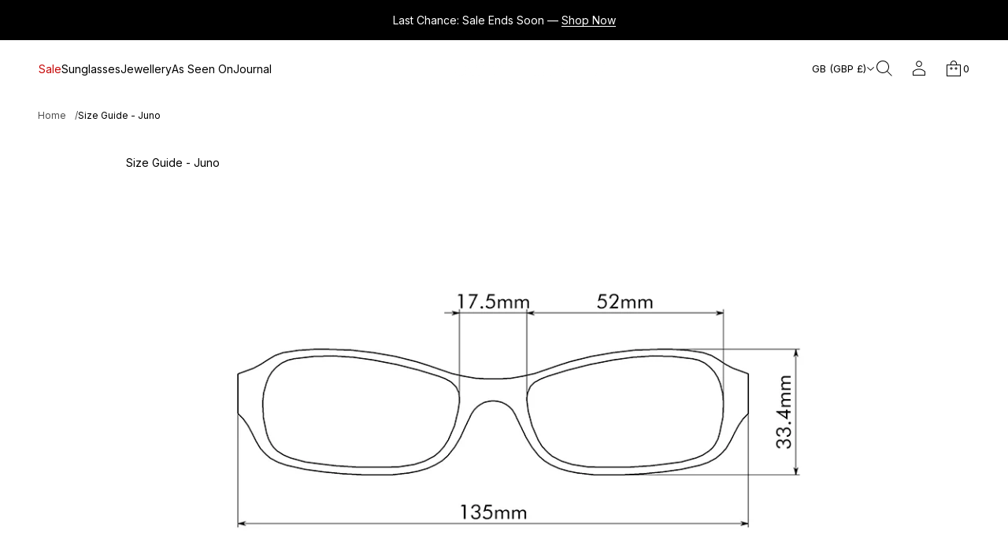

--- FILE ---
content_type: text/css
request_url: https://www.dmystudios.com/cdn/shop/t/171/assets/base.css?v=88806072972060657621766851260
body_size: 11870
content:
/** Shopify CDN: Minification failed

Line 2633:0 Unexpected "}"

**/
* {
    box-sizing: border-box;
    margin: 0;
    padding: 0;
    -webkit-font-smoothing: antialiased;
}

html {
    scroll-behavior: smooth;
    padding-bottom: 0 !important;
}

body {
    overflow-x: clip;
    word-break: break-word;
    position: relative;
    width: 100vw;
    background-color: rgb(var(--layout-background-color));
}
body.hidden {
    overflow: clip !important;
    touch-action: none !important;
    -ms-touch-action: none !important;
    overscroll-behavior-y: none;
}
.body-accent-selection ::selection {
    background-color: rgba(var(--accent-button-color), .4);
}
.body.disable-selection:not(.gift-card) {
    user-select: none !important;
    -webkit-user-select: none !important;
}

/* #region Fade in */

.fade-in:not(.body) {
    position: relative;
}

.fade-in::before {
    content: "";
    position: absolute;
    inset: 0; 
    display: var(--fade-in-element-display, block);
    background-color: rgb(var(--layout-background-color));
    opacity: 1;
    /* will-change: opacity; */
    transition: opacity var(--fade-in-duration) ease-out;
    pointer-events: none; 
    z-index: 9999; 
}

.fade-in:not(.body)::before {
    top: var(--header-group-height, 0);
}

.body.loaded .fade-in::before,
.body.loaded.fade-in::before {
    opacity: 0;
}

@media screen and (min-width: 921px) {
    html:has(.fade-in):has(.overlapping-section--first) {
        .fade-in::before {
            all: unset;
        }

        .body::before {
            content: "";
            position: absolute;
            inset: 0; 
            top: var(--header-group-height, 0);
            display: var(--fade-in-element-display, block);
            background-color: rgb(var(--layout-background-color));
            opacity: 1;
            /* will-change: opacity; */
            transition: opacity var(--fade-in-duration) ease-out;
            pointer-events: none; 
            z-index: 9999; 
        }

        .body.loaded::before {
            opacity: 0;
        }
    }
}

/* #endregion */

html[dir="ltr"] #shop-hcaptcha-badge-container {
    left: calc(100% - 56px) !important;
}

html[dir="rtl"] #shop-hcaptcha-badge-container {
    left: unset !important;
    border-top-left-radius: unset !important;
    border-bottom-left-radius: unset !important;
    inset-inline-start: calc(100% - 56px);
    border-start-start-radius: 12px;
    border-end-start-radius: 12px ; 

    &:hover {
        transform: translateX(calc(100% - 56px)) !important;
    }
}

.no-user-select {
    user-select: none;
    -webkit-user-select: none;
}

.cursor-pointer {
    cursor: pointer !important;
}

object {
    overflow: visible !important;
    padding: 0;
    display: block;
    height: fit-content;
}

a {
    color: inherit;
    text-decoration: none;
}
a, button {
    cursor: pointer;
}
a, button, label, dialog, p, a:focus, button:focus, input, input:focus, select, [role="button"] {
    -webkit-tap-highlight-color: transparent!important;
    -webkit-appearance: none;
    appearance: none;
    -webkit-text-fill-color: inherit;
    -moz-appearance: none;
}
a:not(.focused), button:not(.focused), label:not(.focused), dialog:not(.focused), p, a:not(.focused):focus, input:not(.focused), input:not(.focused):focus, select:not(.focused),
input:not(.focused):active, textarea:not(.focused),textarea:not(.focused):focus,textarea:active {
    outline: none;
}
input.focused + label {
    outline: -webkit-focus-ring-color auto 1px;
}

button {
    border: none;
    background-color: transparent;
}

li {
    list-style-type: none;
}

img {
    object-fit: cover;
}

h1, h2, h3, h4, h5, h6 {
    word-break: break-word;
}
input[type='number']::-webkit-outer-spin-button,
input[type='number']::-webkit-inner-spin-button {
    -webkit-appearance: none;
    appearance: none;
}
input[type='number'] {
    -moz-appearance: textfield;
    appearance: textfield;
    border: none;
}
input[type='number']:focus {
    border: none;
}

input {
    caret-color: rgb(var(--layout-text-color));
}

.theme-content {
    display: flex;
    background-color: rgb(var(--layout-background-color));
    position: relative;
    width: 100vw;
    max-width: 100%;
    z-index: 1;
    min-height: 100vh;
}
.inside-content {
    display: flex;
    flex-direction: column;
    width: 100%;
    position: relative;
}

[hidden] {
    display: none !important;
}

body.body--contain .inside-content main section:not(.slideshow-section) *:not(.thumbnail-slider *):not(.product__info-container *):not(.rich-text *):not(.media-with-text *):not(.card__content *):not(.events *):not(.slider__grid.product__media-list *):not(.stories__products):not(.testimonials_card):not(.text-slide-caption *) {
    contain: layout style;
}
body.body--contain.hidden .inside-content main *,
body.body--contain.quick-view-open .inside-content main *,
body.body--contain .inside-content main .testimonials__wrapper * {
    contain: none !important;
}

@media screen and (min-width: 921px) {
    @supports selector(:has(+ *)) {
        .inside-content:has(main .shopify-section:first-child .overlapping-section) .header-section,
        .inside-content:has(main .shopify-section:first-child .overlapping-section) .header-group__sections {
            margin-bottom: -100%;
        }
        .inside-content:has(main .shopify-section:first-child .overlapping-section) .shopify-section-header-hidden:not(.header--static) .header-section {
            transform: translateY(-100%);
        }
    }
    overlap-navigation:not(.loaded) .shopify-section:first-child .overlapping-container-js + div {
        opacity: 0;
    }
    overlap-navigation:not(.loaded) .shopify-section:first-child .overlapping-section .slideshow__controls,
    overlap-navigation:not(.loaded) .shopify-section:first-child .overlapping-section .slideshow__controls-button {
        opacity: 0;
    }
}
@media screen and (max-width: 920px) {
    @supports selector(:has(+ *)) {
        .inside-content:has(main .shopify-section:first-child .overlapping-section) .mobile-header-section.transparent-header,
        .inside-content:has(main .shopify-section:first-child .overlapping-section) .header-group.header-group--mobile-overlap-enabled .header-group__sections {
            margin-bottom: -100%;
        }
        .inside-content:has(main .shopify-section:first-child .overlapping-section) .shopify-section-mobile-header-hidden:not(.header--static) .mobile-header-section {
            transform: translateY(-200%);
        }
    }
}

.header-group {
    position: relative;
}

.inside-content main {
    flex: 1 1 auto;
    max-width: 100%;
}
.page-width {
    max-width: var(--page-width);
    margin: 0 auto;
}
.grid {
    display: grid;
}

.section-padding--spacious {
    padding-inline-start: 48px;
    padding-inline-end: 48px;
}
.section-padding--compact {
    padding-inline-start: 24px;
    padding-inline-end: 24px;
}

section[id^="shopify-section-"]:first-of-type .ordinal-section {
    padding-top: max(calc(24px + var(--padding-top)), 0px);
}

section[id^="shopify-section-"]:last-of-type .ordinal-section--spacious {
    padding-bottom: max(calc(160px + var(--padding-bottom)), 0px);
}

section[id^="shopify-section-"]:last-of-type .ordinal-section--compact {
    padding-bottom: max(calc(48px + var(--padding-bottom)), 0px);
}

.ordinal-section--spacious {
    --section-padding: 96px;
}
.ordinal-section--spacious.ordinal-section--lines {
    --section-padding: 64px;
}
.ordinal-section--compact {
    --section-padding: 32px
}
.ordinal-section {
    padding-top: max(calc(var(--section-padding) + var(--padding-top)), 0px);
    padding-bottom: max(calc(var(--section-padding) + var(--padding-bottom)), 0px);
}

.app {
    font-family: var(--base-font-family);
    font-style: var(--base-font-style);
    font-weight: var(--base-font-weight);
}

input {
    border: none;
    background-color: transparent;
    width: 100%;
    height: 100%;
    display: flex;
    align-items: center;
    border-radius: 0;
}
input:-webkit-autofill, textarea:-webkit-autofill, select:-webkit-autofill {
    transition-delay: 300s;
    transition-property: background-color, color;
}
html[dir="rtl"] input:is([type="email"], [type="tel"], [type="number"], [type="url"])::placeholder {
    text-align: var(--placeholder-align); 
}
input[type="checkbox"], 
input[type="radio"] {
    border: var(--outline-thickness) solid rgb(var(--accent-button-color));
    background: transparent;
    width: 24px;
    height: 24px;
    cursor: pointer;
}
.no-default-color input[type="checkbox"] {
    border-color: rgb(var(--layout-text-color));
}
input[type="checkbox"] {
    border-radius: 3px;
}
input[type="checkbox"]:focus {
    outline-offset: -1px;
}
input[type="checkbox"]:checked {
    background-color: rgb(var(--accent-button-color));
    position: relative;
}
.no-default-color input[type="checkbox"]:checked {
    background-color: rgb(var(--layout-text-color));
}
input[type="checkbox"]:checked::after {
    position: absolute;
    top: 0;
    left: 0;
    width: 100%;
    height: 100%;
    content: '';
    z-index: 5;
    -webkit-mask-position: center;
    -webkit-mask-repeat: no-repeat;
    -webkit-mask-size: 90%;
    mask-position: center;
    mask-repeat: no-repeat;
    mask-size: 90%;
    background-color: rgb(var(--layout-background-color));
    -moz-mask-image: url("[data-uri]");
    -webkit-mask-image: url("[data-uri]");
    mask-image: url("[data-uri]");
}
input[type="radio"] {
    border-radius: 50%;
}
input[type="radio"]:checked {
    background-image: radial-gradient(rgb(var(--layout-background-color)) 0px, rgb(var(--layout-background-color)) 20%, rgb(var(--accent-button-color)) 20%, rgb(var(--accent-button-color)) 100%);
}
input[type="search"]::-webkit-search-decoration,
input[type="search"]::-webkit-search-cancel-button,
input[type="search"]::-webkit-search-results-button,
input[type="search"]::-webkit-search-results-decoration {
  -webkit-appearance:none;
}
input[disabled="disabled"] {
    cursor: default;
    background-color: rgb(var(--layout-background-color));
    border: var(--outline-thickness) solid rgba(var(--layout-text-color), 0.8);
}

textarea {
    background-color: transparent;
    border-radius: var(--textarea-radius);
    color: rgb(var(--layout-text-color));
}

.select {
    position: relative;
}
select {
    border: var(--outline-thickness) solid rgb(var(--layout-text-color));
    border-radius: var(--field-radius);
    background: transparent;
    padding-inline: 12px 32px;
    padding-block: 0;
    display: flex;
    align-items: center;
    justify-content: space-between;
    cursor: pointer;
    min-height: 44px;
}
.select svg {
    fill: rgb(var(--layout-text-color));
}
.select select {
    -webkit-appearance: none;
    appearance: none;
    -webkit-text-fill-color: rgb(var(--layout-text-color));
    -moz-appearance: none;
    line-height: calc(44px - var(--outline-thickness));
}
.select-icon {
    position: absolute;
    top: 50%;
    transform: translateY(-50%);
    inset-inline-end: 12px;
    display: flex;
    align-items: center;
    z-index: 3;
    pointer-events: none;
}
.select-icon svg {
    width: auto;
    height: 100%;
}

.solid-button, 
.outlined-button,
.link-button {
    width: fit-content;
    transition: all var(--animation-duration) var(--transition-timing-function);
}
.solid-button, 
.outlined-button {
    display: flex;
    align-items: center;
    justify-content: center;
    min-width: 200px;
}
.link-button {
    display: inline;
}
.big-button,
.shopify-challenge__button,
.solid-button,
body .shopify-pc__banner__dialog button.shopify-pc__banner__btn-accept,
body .shopify-pc__prefs__header-actions > button.primary {
    position: relative;
    color: rgb(var(--base-button-color));
    background-color: rgb(var(--accent-button-color));
    border-radius: var(--button-radius);
    -webkit-border-radius: var(--button-radius);
    z-index: 3;
}
shopify-accelerated-checkout {
    --shopify-accelerated-checkout-button-block-size: 44px;
    --shopify-accelerated-checkout-button-border-radius: var(--button-radius);
    --shopify-accelerated-checkout-button-box-shadow: none;
    --shopify-accelerated-checkout-skeleton-background-color: #dedede;
    --shopify-accelerated-checkout-skeleton-animation-opacity-start: 1;
    --shopify-accelerated-checkout-skeleton-animation-opacity-end: 0.5;
    --shopify-accelerated-checkout-skeleton-animation-duration: 4s;
    --shopify-accelerated-checkout-skeleton-animation-timing-function: ease;
}

shopify-accelerated-checkout-cart {
    --shopify-accelerated-checkout-button-block-size: 42px;
    --shopify-accelerated-checkout-button-inline-size: 54px;
    --shopify-accelerated-checkout-button-border-radius: var(--button-radius);
    --shopify-accelerated-checkout-button-box-shadow: none;
    --shopify-accelerated-checkout-inline-alignment: flex-start;
    --shopify-accelerated-checkout-row-gap: 8px;
    --shopify-accelerated-checkout-skeleton-background-color: #dedede;
    --shopify-accelerated-checkout-skeleton-animation-opacity-start: 1;
    --shopify-accelerated-checkout-skeleton-animation-opacity-end: 0.5;
    --shopify-accelerated-checkout-skeleton-animation-duration: 4s;
    --shopify-accelerated-checkout-skeleton-animation-timing-function: ease;
}
.big-button,
.shopify-challenge__button {
    padding: 12px 32px;
    min-height: 64px;
    transition: background-color var(--animation-duration) var(--transition-timing-function);
}
.solid-button,
.outlined-button,
body .shopify-pc__banner__dialog button.shopify-pc__banner__btn-accept,
body .shopify-pc__banner__dialog button.shopify-pc__banner__btn-decline,
body .shopify-pc__prefs__header-actions > button {
    padding: 6px 24px;
    min-height: 44px;
}
.outlined-button::after,
.buttons-zoom.elem-hover--outlined:not(.disabled)::after,
.solid-button::after, 
.big-button::after, 
.shopify-challenge__button::after,
body .shopify-pc__banner__dialog button.shopify-pc__banner__btn-accept::after,
body .shopify-pc__banner__dialog button.shopify-pc__banner__btn-decline::after,
body .shopify-pc__prefs__header-actions > button::after {
    content: '';
    display: inline-block;
    position: absolute;
    inset: 0;
    background: transparent;
    border-radius: var(--button-radius);
    -webkit-border-radius: var(--button-radius);
}
.buttons-zoom.elem-hover--outlined:not(.disabled) a {
    z-index: 1;
}
.outlined-button::after,
.buttons-zoom.elem-hover--outlined:not(.disabled)::after,
body .shopify-pc__banner__dialog button.shopify-pc__banner__btn-decline::after,
body .shopify-pc__prefs__header-actions > button:not(.primary)::after  {
    border: var(--outline-thickness) solid rgb(var(--accent-button-color));
    transition: transform var(--animation-duration) var(--transition-timing-function), border var(--animation-duration) var(--transition-timing-function);
}
.buttons-zoom.elem-hover--outlined:not(.disabled) .outlined-button::after {
    display: none;
}
.elem-hover {
    width: fit-content;
}
.solid-button::after, 
.big-button::after, 
.shopify-challenge__button::after,
body .shopify-pc__banner__dialog button.shopify-pc__banner__btn-accept:after,
body .shopify-pc__prefs__header-actions > button.primary::after {
    border: var(--outline-thickness) solid transparent;
}
.no-default-color .big-button, 
.no-default-color .solid-button, 
.no-default-color .shopify-challenge__button {
    color: rgb(var(--layout-background-color));
    background-color: rgb(var(--layout-text-color));
    /* will-change: opacity; */
    transition: opacity var(--animation-duration) var(--transition-timing-function);
}
.no-default-color .big-button[disabled], 
.no-default-color .solid-button[disabled], 
.no-default-color .shopify-challenge__button[disabled] {
    color: rgb(var(--layout-background-color));
    background-color: rgba(var(--layout-text-color), 0.8);
}
.big-button svg
.solid-button svg {
    fill: rgb(var(--base-button-color));
}
.big-button[disabled] svg
.solid-button[disabled] svg {
    fill: rgba(var(--layout-text-color), 0.8);
}
.buttons-zoom.elem-hover {
    position: relative;
}
.buttons-zoom .solid-button:not([disabled])::before,
.buttons-zoom .big-button:not([disabled])::before,
.buttons-zoom.elem-hover--solid:not(.disabled)::before {
    content: "";
    position: absolute;
    background-color: rgb(var(--accent-button-color));
    top: 0;
    left: 0;
    width: 100%;
    height: 100%;
    border-radius: var(--button-radius);
    overflow: clip;
    transition: transform var(--animation-duration) var(--transition-timing-function), background-color var(--animation-duration) var(--transition-timing-function);
}
.buttons-zoom .solid-button:not([disabled])::before,
.buttons-zoom .big-button:not([disabled])::before {
    z-index: -1;
    /* z-index: 0; */
}
.buttons-zoom.elem-hover--solid:not(.disabled)::before {
    z-index: 0;
}
.no-default-color .buttons-zoom .solid-button:not([disabled])::before,
.no-default-color .buttons-zoom .big-button:not([disabled])::before,
.no-default-color .buttons-zoom.elem-hover--solid:not(.disabled)::before {
    background-color: rgb(var(--layout-text-color));
}

.big-button[disabled],
.solid-button[disabled] {
    color: rgb(var(--layout-background-color));
    background-color: rgba(var(--layout-text-color), 0.8);
}
.big-button[disabled],
.solid-button[disabled],
.outlined-button[disabled],
.link-button[disabled],
button[disabled] {
    cursor: default;
    pointer-events: none;
}
.outlined-button {
    position: relative;
    color: rgb(var(--accent-button-color));
    background-color: transparent;
    border-radius: var(--button-radius);
    -webkit-border-radius: var(--button-radius);
}

.outlined-button svg {
    fill: rgb(var(--accent-button-color));
}
.outlined-button[disabled],
.no-default-color .outlined-button[disabled],
.link-button[disabled] {
    color: rgba(var(--layout-text-color), 0.8);
}
.outlined-button[disabled]::after, 
.no-default-color .outlined-button[disabled]::after {
    border: var(--outline-thickness) solid rgba(var(--layout-text-color), 0.8);
}
.outlined-button[disabled] svg {
    fill: rgba(var(--layout-text-color), 0.8);
}
.no-default-color .outlined-button,
.no-default-color .link-button {
    color: rgb(var(--layout-text-color));
}
.no-default-color .outlined-button::after,
.no-default-color .buttons-zoom.elem-hover--outlined:not(.disabled)::after {
    border: var(--outline-thickness) solid rgb(var(--layout-text-color));
}
.no-default-color .outlined-button svg {
    fill: rgb(var(--layout-background-color));
}
.no-default-color .outlined-button[disabled] svg {
    fill: rgba(var(--layout-background-color), 0.8);
}
.link-button {
    color: rgb(var(--accent-button-color));
    background-color: transparent;
}

@media (hover: hover) {
    .big-button:hover, 
    .solid-button:hover, 
    .shopify-challenge__button:hover,
    body .shopify-pc__banner__dialog button.shopify-pc__banner__btn-accept:hover,
    body .shopify-pc__prefs__header-actions > button.primary:hover {
        background-color: rgb(var(--hover-button-color));
    }
    .buttons-zoom .big-button:hover::before, 
    .buttons-zoom .solid-button:hover::before,
    .buttons-zoom.elem-hover--solid:hover::before {
        transform: scale3d(1.02,1.1,1);
        background-color: rgb(var(--hover-button-color));
    }
    .no-default-color .big-button:hover,
    .no-default-color .solid-button:hover, 
    .no-default-color .shopify-challenge__button:hover {
        color: rgb(var(--layout-background-color));
        background-color: rgb(var(--layout-text-color));
        opacity: .7;
    }
    .no-default-color .buttons-zoom .big-button:hover::before,
    .no-default-color .buttons-zoom .solid-button:hover::before, 
    .no-default-color .buttons-zoom .elem-hover--solid:hover::before,
    .no-default-color .buttons-zoom.elem-hover--solid:hover::before {
        background-color: rgb(var(--layout-text-color));
    }
    .outlined-button:hover,
    body .shopify-pc__banner__dialog button.shopify-pc__banner__btn-decline:hover,
    body .shopify-pc__prefs__header-actions > button:not(.primary):hover {
        color: rgb(var(--hover-button-color));
    }
    .outlined-button:hover svg {
        fill: rgb(var(--hover-button-color));
    }
    .no-default-color .outlined-button:hover {
        color: rgb(var(--layout-text-color));
        opacity: .7;
    }
    .outlined-button:hover::after,
    .buttons-zoom .outlined-button:hover::after,
    .buttons-zoom.elem-hover--outlined:hover::after,
    body .shopify-pc__banner__dialog button.shopify-pc__banner__btn-decline:hover::after,
    body .shopify-pc__prefs__header-actions > button:not(.primary):hover::after {
        border: var(--outline-thickness) solid rgb(var(--hover-button-color));
    }
    .buttons-zoom .outlined-button:hover::after,
    .buttons-zoom.elem-hover--outlined:hover::after {
        transform: scale3d(1.02,1.1,1);
    }
    .no-default-color .outlined-button:hover::after, 
    .no-default-color .buttons-zoom .outlined-button:hover::after, 
    .no-default-color .buttons-zoom.elem-hover--outlined:hover::after {
        border: var(--outline-thickness) solid rgba(var(--layout-text-color), 0.7);
    }
    .link-button:hover {
        color: rgb(var(--hover-button-color));
    }
    .no-default-color .link-button:hover {
        color: rgb(var(--layout-text-color)); 
        opacity: .7;
    }
}

.text-align-center {
    text-align: center;
}

.ltr-text {
    direction: ltr;
    unicode-bidi: embed; 
}

.richtext p:not(:last-child) {
    padding-bottom: 1em;
    display: block;
}
.richtext *:not(p):not(:first-child):not(strong):not(em):not(a):not(.table-block__col):not(li):not(.table-block__col *):not(span) {
    padding-top: 1em;
    display: block;
}
.richtext *:not(p):not(:last-child):not(strong):not(em):not(a):not(.table-block__col):not(:only-child):not(.table-block__col *):not(span) {
    padding-bottom: .5em;
    display: block;
}
.richtext ul {
    display: inline-block;
}
.richtext ul li {
    list-style-type: disc;
}
.richtext ol li {
    list-style-type: auto;
}
.richtext ul, .richtext ol {
    width: fit-content;
}
.center .richtext ul, .center .richtext ol {
    margin-inline-start: auto;
    margin-inline-end: auto;
}
.field--checkbox .richtext ul, .field--checkbox  .richtext ol {
    margin-inline-start: 0;
    margin-inline-end: 0;
}
.richtext ul li, .richtext ol li {
    display: list-item !important;
    list-style-position: inside;
    text-align: start;
    width: fit-content;
}

.richtext:not(.text-block__item) h1 {
    font-size: 48px;
    line-height: 64px;
    letter-spacing: -0.01em;
    font-weight: inherit;
}
.richtext:not(.text-block__item) h2 {
    font-size: 40px;
    line-height: 54px;
    letter-spacing: normal;
    font-weight: inherit;
}
.richtext:not(.text-block__item) h3 {
    font-size: 32px;
    line-height: 46px;
    letter-spacing: normal;
    font-weight: inherit;
}
.richtext:not(.text-block__item) h4 {
    font-size: 28px;
    line-height: 36px;
    letter-spacing: normal;
    font-weight: inherit;
}
.richtext:not(.text-block__item) h5 {
    font-size: 24px;
    line-height: 36px;
    letter-spacing: normal;
    font-weight: inherit;
}
.richtext:not(.text-block__item) h6 {
    font-size: 20px;
    line-height: 32px;
    letter-spacing: normal;
    font-weight: inherit;
}

.custom-type-preset .richtext:not(.text-block__item) {
    --coefficient: 0.8;
}

.custom-type-preset .richtext:not(.text-block__item) h1,
.custom-type-preset .richtext:not(.text-block__item) h2,
.custom-type-preset .richtext:not(.text-block__item) h3,
.custom-type-preset .richtext:not(.text-block__item) h4,
.custom-type-preset .richtext:not(.text-block__item) h5,
.custom-type-preset .richtext:not(.text-block__item) h6 {
    font: var(--heading-m-font);
    letter-spacing: var(--heading-m-letter-spacing);
}

.custom-type-preset .richtext:not(.text-block__item) h1 {
    font-size: max(var(--body-m-font-size), var(--heading-m-font-size));
}
.custom-type-preset .richtext:not(.text-block__item) h2 {
    font-size: max(var(--body-m-font-size), calc(var(--heading-m-font-size) * var(--coefficient)));
}
.custom-type-preset .richtext:not(.text-block__item) h3 {
    font-size: max(var(--body-m-font-size), calc(var(--heading-m-font-size) * var(--coefficient) * var(--coefficient)));
}
.custom-type-preset .richtext:not(.text-block__item) h4 {
    font-size: max(var(--body-m-font-size), calc(var(--heading-m-font-size) * var(--coefficient) * var(--coefficient) * var(--coefficient)));
}
.custom-type-preset .richtext:not(.text-block__item) h5 {
    font-size: max(var(--body-m-font-size), calc(var(--heading-m-font-size) * var(--coefficient) * var(--coefficient) * var(--coefficient) * var(--coefficient)));
}
.custom-type-preset .richtext:not(.text-block__item) h6 {
    font-size: max(var(--body-m-font-size), calc(var(--heading-m-font-size) * var(--coefficient) * var(--coefficient) * var(--coefficient) * var(--coefficient) * var(--coefficient)));
}

.richtext.text-block__item h1,
.richtext.text-block__item h2,
.richtext.text-block__item h3,
.richtext.text-block__item h4,
.richtext.text-block__item h5,
.richtext.text-block__item h6 {
    font-size: inherit;
    line-height: inherit;
    letter-spacing: inherit;
    font-weight: inherit;
}

.uppercase {
    text-transform: uppercase;
}

.body.custom-type-preset .bolder-font {
    font-weight: bold;
}
.body.custom-type-preset .none-uppercase {
    text-transform: none;
}
.body.custom-type-preset .none-bolder-font {
    font-weight: normal;
}

/* Swiper */

.swiper {
    --swiper-theme-color: rgb(var(--layout-text-color));
    --swiper-pagination-bullet-horizontal-gap: 0;
    --swiper-pagination-bullet-border-radius: 0;
    --swiper-pagination-bullet-width: calc(100% / var(--total-slides));
    --swiper-pagination-bullet-height: 3px;
    --swiper-pagination-bullet-size: 3px;
    --swiper-pagination-bullet-inactive-color: transparent;
}

.swiper-pagination-bullets {
    display: flex;
    top: unset !important;
    --swiper-pagination-bottom: 0;
    background-color: rgba(var(--layout-text-color), .15);
}

.swiper-pagination-bullet {
    position: relative;
    background-color: transparent;
    width: calc(100% / var(--total-slides));
    transition: none;
    animation: none;
}

.swiper-pagination-bullet-active {
    background-color: rgb(var(--layout-text-color));
}

@media screen and (max-width: 768px) {
    .swiper {
        --swiper-pagination-color: rgb(var(--layout-text-color));
    }
    .swiper-pagination-bullet-active::after {
        width: 100%;
    }
    .slider__slide--two-wide {
        flex: 0 0 100%;
    }
}

.swiper-gallery .swiper-button-lock {
    display: flex;
}

.swiper-gallery .swiper-pagination-bullet:only-child {
    display: block !important;
}

@media screen and (min-width: 769px) {
    .swiper-pagination--hidden {
        visibility: hidden;
    }
}

@keyframes countingBar {
    0% {
        width: 0;
    }
    100% {
        width: 100%;
    }
}

/* Animation for links */

.link-animation {
    position: relative;
    /* will-change: opacity; */
    transition: opacity var(--animation-duration) var(--transition-timing-function);
}
.link-animation--underline span,
.link-animation span,
.menu__list--secondary-sidebar .link-animation--underline span {
    background-color: transparent;
    background-image: linear-gradient(to top,rgb(var(--layout-text-color)) 0px,rgb(var(--layout-text-color)) 0px),linear-gradient(to top,transparent 0px,transparent 0px);
    background-repeat: no-repeat;
    transition: background-size var(--animation-duration) var(--transition-timing-function);
}
.link--highlighted .link-animation--underline span,
.link--highlighted .link-animation span,
.menu__list--secondary-sidebar .link--highlighted .link-animation--underline span {
    background-color: transparent;
    background-image: linear-gradient(to top,rgb(var(--highlight-color)) 0px,rgb(var(--highlight-color)) 0px),linear-gradient(to top,transparent 0px,transparent 0px);
    background-repeat: no-repeat;
    transition: background-size var(--animation-duration) var(--transition-timing-function);
}
.link-animation--underline span,
.link-animation span {
    background-position: right bottom, right bottom;
    padding-bottom: 5px;
    background-size: 0% 1px, 100% 1px;

    [dir="rtl"] & {
        background-position: left bottom, left bottom;
    }
}
.link-animation--underline.underline-active span,
.link-animation.underline-active span {
    background-size: 100% 1px, 100% 1px;
    padding-bottom: 5px;
}
.menu__list--secondary-sidebar .link-animation--underline span,
.menu__list--secondary-sidebar .link-animation span {
    background-position: bottom left, bottom left;
    background-size: 1px 0%, 1px 100%;

    [dir="rtl"] & {
        background-position: top left, top left;
    }
}
.menu__item.color-accent .link-animation--underline span,
.menu__item.color-accent .link-animation span {
    background-image: linear-gradient(to top,rgb(var(--accent-button-color)) 0px,rgb(var(--accent-button-color)) 0px),linear-gradient(to top,transparent 0px,transparent 0px);
}
.underline-active {
    cursor: default;
}
.menu__item-link .underline-active {
    cursor: pointer;
}
.link-animation--slide span {
    line-height: 135% !important;
    display: flex;
    flex-direction: column;
    justify-content: center;
    transition: transform var(--animation-duration) .1s;
    position: relative;
}
.link-animation--slide:not(.underline-active) span::before {
    content: attr(data-hover);
    line-height: 135% !important;
    position: absolute;
    top: 100%;
    display: flex;
    align-items: flex-start;
    overflow-y: clip;
    /* transform: translate3d(0, 0, 0); */
    /* will-change: opacity; */
    transition: opacity 0.1s var(--transition-timing-function) 0.1s;
}
.secondary-sidebar .link-animation--slide:not(.underline-active) span::before {
    top: 0;
    left: -100%;
}
.transparent-sidebar:not(.overlap-slide-out-menu-opened).invert-sidebar .link-animation--slide:not(.underline-active) span::before {
    content: attr(data-hover);
    background: inherit;
    background-clip: text;
    -webkit-background-clip: text;
    color: transparent;
    -webkit-text-fill-color: transparent;
}
.menu__list--secondary-sidebar .underline-active {
    background-color: transparent;
    background-image: linear-gradient(to top,rgb(var(--layout-text-color)) 0px,rgb(var(--layout-text-color)) 0px),linear-gradient(to top,transparent 0px,transparent 0px);
    background-repeat: no-repeat;
}
.underline-active {
    background-position: right bottom, right bottom;
    background-size: 100% 1px, 100% 1px;
}
.menu__list--secondary-sidebar .underline-active {
    background-position: left top, left top;
    background-size: 1px 100%, 1px 100%;
    transition: background-size var(--animation-duration) var(--transition-timing-function);
}
.richtext a,
.link-button,
.icon-button.link-button .icon-button__title,
.shopify-pc__banner__body p a,
.shopify-pc__banner__btn-manage-prefs span {
    color: rgb(var(--accent-button-color));
    position: relative;
    background-color: transparent;
    background-image: linear-gradient(to top,rgb(var(--accent-button-color)) 0px,rgb(var(--accent-button-color)) 0px),linear-gradient(to top,transparent 0px,transparent 0px);
    background-repeat: no-repeat;
    background-position: right bottom, right bottom;
    background-size: 100% 1px, 100% 1px;
    /* will-change: color; */
    transition: color var(--animation-duration) var(--transition-timing-function);

    [dir="rtl"] & {
        background-position: left bottom, left bottom;
    }
}

.link-button[disabled], 
.icon-button.link-button[disabled] .icon-button__title {
    background-image: linear-gradient(to top,rgba(var(--layout-text-color), 0.8) 0px,rgba(var(--layout-text-color), 0.8) 0px),linear-gradient(to top,transparent 0px,transparent 0px);
    color: rgba(var(--layout-text-color), 0.8);
}

.no-default-color .richtext a,
.no-default-color .link-button,
.no-default-color .icon-button.link-button .icon-button__title {
    /* will-change: opacity; */
    color: rgb(var(--layout-text-color));
    background-image: linear-gradient(to top,rgb(var(--layout-text-color)) 0px,rgb(var(--layout-text-color)) 0px),linear-gradient(to top,transparent 0px,transparent 0px);
    transition: color var(--animation-duration) var(--transition-timing-function), opacity var(--animation-duration) var(--transition-timing-function);
}

.no-default-color .link-button[disabled],
.no-default-color .icon-button.link-button[disabled] .icon-button__title {
    color: rgba(var(--layout-text-color), 0.8);
    background-image: linear-gradient(to top,rgba(var(--layout-text-color), 0.8) 0px,rgba(var(--layout-text-color), 0.8) 0px),linear-gradient(to top,transparent 0px,transparent 0px);
}

.richtext-link--underline a,
.link-button--underline {
    transition: background-size var(--animation-duration) var(--transition-timing-function), color var(--animation-duration) var(--transition-timing-function), background-position var(--animation-duration) var(--transition-timing-function);
}

.icon-button.link-button {
    background-image: none!important;
    background-size: 0 !important;
}

.solid-button.icon-button svg {
    fill: rgb(var(--layout-background-color));
    transition: fill var(--animation-duration) var(--transition-timing-function);
}
.outlined-button.icon-button svg, 
.link-button.icon-button svg {
    fill: rgb(var(--accent-button-color));
    transition: fill var(--animation-duration) var(--transition-timing-function);
}

.no-default-color .outlined-button.icon-button svg,
.no-default-color .link-button.icon-button svg {
    fill: rgb(var(--layout-text-color));
}
.outlined-button[disabled].icon-button svg,
.link-button[disabled].icon-button svg {
    fill: rgba(var(--layout-text-color), 0.8);
}
@media (hover: hover) {
    .outlined-button.icon-button:hover svg,
    .link-button.icon-button:hover svg {
        fill: rgb(var(--hover-button-color));
    }
    .no-default-color .outlined-button.icon-button:hover svg,
    .no-default-color .link-button.icon-button:hover svg {
        fill: rgba(var(--layout-text-color), 0.7);
    }
}

@media (hover: hover) {
    .richtext a:hover,
    .link-button:not(.icon-button):hover,
    .icon-button.link-button:hover .icon-button__title,
    .shopify-pc__banner__body p a:hover,
    .shopify-pc__banner__btn-manage-prefs span:hover {
        color: rgb(var(--hover-button-color));
        opacity: 1;
        background-image: linear-gradient(to top,rgb(var(--hover-button-color)) 0px,rgb(var(--hover-button-color)) 0px),linear-gradient(to top,transparent 0px,transparent 0px);
    }
    .icon-button.link-button:hover svg {
        fill: rgb(var(--hover-button-color));
    }
    .no-default-color .richtext a:hover,
    .no-default-color .link-button:not(.icon-button):hover,
    .no-default-color .icon-button.link-button:hover .icon-button__title  {
        color: rgb(var(--layout-text-color));
        background-image: linear-gradient(to top,rgb(var(--layout-text-color)) 0px,rgb(var(--layout-text-color)) 0px),linear-gradient(to top,transparent 0px,transparent 0px);
        opacity: .7;
    }
    .no-default-color .richtext-link--underline a:hover,
    .no-default-color .link-button--underline:not(.icon-button):hover,
    .no-default-color .icon-button.link-button--underline:hover .icon-button__title {
        opacity: 1;
        animation: startAnimateUnderlinedLinksNoColor var(--animation-duration) var(--transition-timing-function), endAnimateUnderlinedLinksNoColor var(--animation-duration) var(--transition-timing-function)  var(--animation-duration);

        [dir="rtl"] & {
            animation: startAnimateUnderlinedLinksNoColorRTL var(--animation-duration) var(--transition-timing-function), endAnimateUnderlinedLinksNoColorRTL var(--animation-duration) var(--transition-timing-function)  var(--animation-duration);
        }
    }
    .richtext-link--underline a:hover,
    .link-button--underline:not(.icon-button):hover,
    .icon-button.link-button--underline:hover .icon-button__title  {
        opacity: 1;
        animation: startAnimateUnderlinedLinks var(--animation-duration) var(--transition-timing-function), endAnimateUnderlinedLinks var(--animation-duration) var(--transition-timing-function)  var(--animation-duration);

        [dir="rtl"] & { 
            animation: startAnimateUnderlinedLinksRTL var(--animation-duration) var(--transition-timing-function), endAnimateUnderlinedLinksRTL var(--animation-duration) var(--transition-timing-function)  var(--animation-duration);
        }
    }
}

@keyframes startAnimateUnderlinedLinks {
    0% {
        background-position: right bottom, right bottom;
        background-size: 100% 1px, 100% 1px;
        background-image: linear-gradient(to top,rgb(var(--accent-button-color)) 0px,rgb(var(--accent-button-color)) 0px),linear-gradient(to top,transparent 0px,transparent 0px);
    }
    100% {
        background-position: right bottom, left bottom;
        background-size: 0% 1px, 100% 1px;
        background-image: linear-gradient(to top,rgb(var(--accent-button-color)) 0px,rgb(var(--accent-button-color)) 0px),linear-gradient(to top,transparent 0px,transparent 0px);
    }
}
@keyframes startAnimateUnderlinedLinksRTL {
    0% {
        background-position: left bottom, left bottom;
        background-size: 100% 1px, 100% 1px;
        background-image: linear-gradient(to top,rgb(var(--accent-button-color)) 0px,rgb(var(--accent-button-color)) 0px),linear-gradient(to top,transparent 0px,transparent 0px);
    }
    100% {
        background-position: left bottom, right bottom;
        background-size: 0% 1px, 100% 1px;
        background-image: linear-gradient(to top,rgb(var(--accent-button-color)) 0px,rgb(var(--accent-button-color)) 0px),linear-gradient(to top,transparent 0px,transparent 0px);
    }
}
@keyframes endAnimateUnderlinedLinks {
    from {
        background-position: left bottom, left bottom;
        background-size: 0% 1px, 100% 1px;
        background-image: linear-gradient(to top,rgb(var(--hover-button-color)) 0px,rgb(var(--hover-button-color)) 0px),linear-gradient(to top,transparent 0px,transparent 0px);
    }
    to {
        background-position: left bottom, right bottom;
        background-size: 100% 1px, 100% 1px;
        background-image: linear-gradient(to top,rgb(var(--hover-button-color)) 0px,rgb(var(--hover-button-color)) 0px),linear-gradient(to top,transparent 0px,transparent 0px);
    }
}
@keyframes endAnimateUnderlinedLinksRTL {
    from {
        background-position: right bottom, right bottom;
        background-size: 0% 1px, 100% 1px;
        background-image: linear-gradient(to top,rgb(var(--hover-button-color)) 0px,rgb(var(--hover-button-color)) 0px),linear-gradient(to top,transparent 0px,transparent 0px);
    }
    to {
        background-position: right bottom, left bottom;
        background-size: 100% 1px, 100% 1px;
        background-image: linear-gradient(to top,rgb(var(--hover-button-color)) 0px,rgb(var(--hover-button-color)) 0px),linear-gradient(to top,transparent 0px,transparent 0px);
    }
}
@keyframes startAnimateUnderlinedLinksNoColor {
    0% {
        background-position: right bottom, right bottom;
        background-size: 100% 1px, 100% 1px;
        background-image: linear-gradient(to top,rgb(var(--layout-text-color)) 0px,rgb(var(--layout-text-color)) 0px),linear-gradient(to top,transparent 0px,transparent 0px);
    }
    100% {
        background-position: right bottom, left bottom;
        background-size: 0% 1px, 100% 1px;
        background-image: linear-gradient(to top,rgb(var(--layout-text-color)) 0px,rgb(var(--layout-text-color)) 0px),linear-gradient(to top,transparent 0px,transparent 0px);
    }
}
@keyframes startAnimateUnderlinedLinksNoColorRTL {
    0% {
        background-position: left bottom, left bottom;
        background-size: 100% 1px, 100% 1px;
        background-image: linear-gradient(to top,rgb(var(--layout-text-color)) 0px,rgb(var(--layout-text-color)) 0px),linear-gradient(to top,transparent 0px,transparent 0px);
    }
    100% {
        background-position: left bottom, right bottom;
        background-size: 0% 1px, 100% 1px;
        background-image: linear-gradient(to top,rgb(var(--layout-text-color)) 0px,rgb(var(--layout-text-color)) 0px),linear-gradient(to top,transparent 0px,transparent 0px);
    }
}
@keyframes endAnimateUnderlinedLinksNoColor {
    from {
        background-position: left bottom, left bottom;
        background-size: 0% 1px, 100% 1px;
        background-image: linear-gradient(to top,rgb(var(--layout-text-color)) 0px,rgb(var(--layout-text-color)) 0px),linear-gradient(to top,transparent 0px,transparent 0px);
    }
    to {
        background-position: left bottom, right bottom;
        background-size: 100% 1px, 100% 1px;
        background-image: linear-gradient(to top,rgb(var(--layout-text-color)) 0px,rgb(var(--layout-text-color)) 0px),linear-gradient(to top,transparent 0px,transparent 0px);
    }
}
@keyframes endAnimateUnderlinedLinksNoColorRTL {
    from {
        background-position: right bottom, right bottom;
        background-size: 0% 1px, 100% 1px;
        background-image: linear-gradient(to top,rgb(var(--layout-text-color)) 0px,rgb(var(--layout-text-color)) 0px),linear-gradient(to top,transparent 0px,transparent 0px);
    }
    to {
        background-position: right bottom, left bottom;
        background-size: 100% 1px, 100% 1px;
        background-image: linear-gradient(to top,rgb(var(--layout-text-color)) 0px,rgb(var(--layout-text-color)) 0px),linear-gradient(to top,transparent 0px,transparent 0px);
    }
}

@media (hover: hover) {
    .hover-link:hover .link-animation:not(.underline-active) {
        opacity: .7;
    }
    .hover-link:hover .link-animation--underline:not(.underline-active) span {
        background-position: left bottom, left bottom;
        background-size: 100% 1px, 100% 1px;

        [dir="rtl"] & {
            background-position: right bottom, right bottom;
        }
    }
    .menu__list--secondary-sidebar .hover-link:hover .link-animation--underline:not(.underline-active) span {
        background-position: top left, top left;
        background-size: 1px 100%, 1px 100%;

        [dir="rtl"] & {
            background-position: bottom left, bottom left;
        }
    }
    .hover-link:hover .link-animation--slide:not(.underline-active) span {
        transform: translateY(-100%);
    }
    .secondary-sidebar .hover-link:hover .link-animation--slide:not(.underline-active) span {
        transform: translateX(100%);
    }
    .hover-link:hover .link-animation--slide:not(.underline-active) span::before {
        opacity: 0.7;
        background: inherit;
    }
    .menu__item-title--overlap_slide_out .hover-link:hover .link-animation--slide:not(.underline-active) span::before {
        opacity: 1;
    }
}

summary::-webkit-details-marker {
    display: none;
}

summary {
    list-style: none;
}

html.no-js .no-js-hidden {
    display: none !important;
}

.visually-hidden {
    position: absolute !important;
    overflow: clip;
    width: 1px;
    height: 1px;
    margin: -1px;
    padding: 0;
    border: 0;
    clip: rect(0 0 0 0);
    word-wrap: normal !important;
}

.product__placeholder img {
    width: 100%;
    height: 100%
}

.media {
    display: block;
    position: relative;
    overflow: clip;
}
  
.media--transparent {
    background-color: transparent;
}

.media > *:not(.zoom):not(.deferred-media__poster-button),
.media model-viewer {
    display: block;
    width: 100%;
    position: absolute;
    top: 0;
    left: 0;
    height: 100%;
}

.media .lazy-image img {
    width: 100%;
    height: 100%;
}

.product--full_width .media > *:not(.zoom):not(.deferred-media__poster-button),
.product--full_width .media model-viewer {
    display: block;
    min-width: 100%;
    width: auto;
    height: 100%;
}

.media--square {
    padding-bottom: 100%;
}
.media--portrait {
    padding-bottom: 125%;
}
.media--landscape {
    padding-bottom: 66.6%;
}

.media.media--hover-effect > img + img {
    opacity: 0;
}

figure {
    display: flex;
    position: relative;
    width: 100%;
}

figure.lazy-image--absolut,
figure.lazy-image--absolut img {
    width: 100%;
    height: 100%;
} 

figure.lazy-image,
figure.lazy-video {
    overflow: clip;
}

figure.lazy-image--absolut > * {
    position: absolute;
    top: 0;
    left: 0;
    width: 100%;
    height: 100%;
}

figure:not(.lazy-image--absolut) .lazy-image__preloader {
    position: absolute;
    width: calc(100% + 20px);
    height: calc(100% + 20px);
    top: -10px;
    left: -10px;
}

.lazy-image img,
.lazy-video video {
    opacity: 0;
}

.lazy-image--fade_scale img,
.lazy-image--fade_scale video {
    transform: scale(1.2);
    transition: opacity var(--images-duration) var(--transition-timing-function) var(--images-delay), transform var(--images-duration) var(--transition-timing-function) var(--images-delay);
}

.card.card-js .card__product-image .lazy-image--fade_scale.lazy-image:not(.lazyloaded) img {
    transform: scale(1.2);
    opacity: 0;
    transition: opacity var(--images-duration) var(--transition-timing-function) var(--images-delay), transform var(--images-duration) var(--transition-timing-function) var(--images-delay);
}

.lazy-image.lazyloaded img,
.lazy-video.lazyloaded video {
    opacity: 1;
}

.lazy-image--fade_scale.lazyloaded img,
.lazy-image--fade_scale.lazyloaded video,
.card.card-js .card__product-image .lazy-image--fade_scale.lazy-image.lazyloaded img {
    transform: scale(1);
    opacity: 1;
}

.lazy-image__preloader-pixelate img {
    opacity: 1!important;
    image-rendering: pixelated!important;
    transition: none!important;
}

.lazy-image .lazy-image__preloader,
.lazy-video .lazy-image__preloader {
    overflow: clip;
    transition: opacity var(--images-duration) var(--transition-timing-function) var(--images-delay);
    z-index: 1;
}

.lazy-image.lazyloaded .lazy-image__preloader,
.lazy-video.lazyloaded .lazy-image__preloader {
    opacity: 0;
    z-index: 0;
}

.container-magnify-hover .lazy-image.lazyloaded .lazy-image__preloader,
.container-magnify-hover .lazy-video.lazyloaded .lazy-image__preloader {
    z-index: -1;
}

.lazy-image__preloader-blur img {
    opacity: 1!important;
    image-rendering: unset!important;
}

.lazy-image__preloader-blur {
    position: relative;
}

.lazy-image .lazy-image__preloader-blur,
.lazy-video .lazy-image__preloader-blur {
    width: calc(100% + 20px);
    height: calc(100% + 20px);
    top: -10px;
    left: -10px;
    filter: none;
    transition: filter var(--images-duration) var(--transition-timing-function) var(--images-delay);
}

.lazy-image:not(.lazyloaded) .lazy-image__preloader-blur,
.lazy-video:not(.lazyloaded) .lazy-image__preloader-blur {
    filter: blur(10px);
}

.context-image .lazy-image__preloader img,
.lazy-image__preloader--full.lazy-image__preloader img {
    width: 100%;
    height: 100%;
}

.ratio-original {
    aspect-ratio: auto;
}
.ratio-original.lazy-image-container .lazy-image,
.ratio-original.lazy-image,
.ratio-original.lazy-image-container .lazy-video,
.ratio-original.lazy-video {
    aspect-ratio: var(--desktop-asp-rat);
}
.ratio-square {
    aspect-ratio: 1 / 1;
}
.ratio-portrait {
    aspect-ratio: 4 / 5;
}
.ratio-narrow_portrait {
    aspect-ratio: 2 / 3;
}
.ratio-traditional {
    aspect-ratio: 4 / 3;
}
.ratio-landscape {
    aspect-ratio: 3 / 2;
}
.ratio-wide {
    aspect-ratio: 16 / 9;
}
.ratio-super_wide {
    aspect-ratio: 4 / 1;
}
.ratio-vertical {
    aspect-ratio: 9 / 16;
}

.grid-container {
    container-type: inline-size;
    container-name: grid-container;
}

.placeholder {
    background-color: rgba(var(--layout-text-color), .07);
    display: flex;
    justify-content: center;
    align-items: center;
    height: 240px;
    width: 100%;
    flex: 0 0 100%;
}

.placeholder + svg {
    fill: rgba(var(--layout-text-color), .5);
}

.page-placeholder {
    width: 64px;
    height: 64px;
}

.placeholder-content {
    position: absolute;
    top: 50%;
    left: 50%;
    transform: translate(-50%, -50%);
    display: block;
    font: var(--base-body-s-font);
    color: rgba(var(--layout-text-color), .7);
}

.rte > .placeholder-content:not(table) {
    position: absolute;
    left: 50%;
}

.custom-type-preset .placeholder-content {
    font: var(--body-s-font);
    letter-spacing: var(--body-s-letter-spacing);
}

.placeholder-svg {
    width: 100%;
    background-color: rgba(var(--layout-text-color), .07);
    fill: rgb(var(--layout-text-color), .5);
    aspect-ratio: inherit;
}

.unit-price {
    display: flex;
}

deferred-media {
    display: block;
}

@media (hover: hover) {
    .quantity__button:hover {
        opacity: 0.7;
    }
}

.quantity__button[name="minus"] {
    transform: rotate(180deg);
}

.quantity {
    display: flex;
    align-items: center;
    border-radius: var(--field-radius);
    border: var(--outline-thickness) solid rgb(var(--layout-text-color));
    min-height: 44px;
    width: 168px;
}

.quantity__input {
    text-align: center;
    width: 100%;
    height: 100%;
    color: rgb(var(--layout-text-color));
}

.quantity__input::placeholder {
    color: rgb(var(--layout-text-color));
}

.quantity__button {
    flex-shrink: 0;
    border: 0;
    background-color: transparent;
    cursor: pointer;
    display: flex;
    align-items: center;
    justify-content: center;
    color: rgb(var(--layout-text-color));
    padding: 0;
    width: 44px;
    height: 40px;
    /* will-change: opacity; */
    transition: opacity var(--animation-duration) var(--transition-timing-function);
}
  
.quantity__button svg {
    pointer-events: none;
    fill: rgb(var(--layout-text-color));
}

.quantity__button:focus-visible,
.quantity__input:focus-visible {
    z-index: 2;
}

.quantity__button:not(:focus-visible):not(.focused),
.quantity__input:not(:focus-visible):not(.focused) {
    box-shadow: inherit;
    background-color: inherit;
}

.quantity__input::-webkit-outer-spin-button,
.quantity__input::-webkit-inner-spin-button {
    -webkit-appearance: none;
    appearance: none;
    margin: 0;
}

.quantity__input[type='number'] {
    -moz-appearance: textfield;
    appearance: textfield;
}

/* #region Breadcrumbs */

.breadcrumbs-section__content {
    padding-top: var(--top-and-bottom-paddings);
    padding-bottom: var(--top-and-bottom-paddings);
}

.breadcrumbs--minimal_uppercase,
.breadcrumbs--minimal_basic,
.breadcrumbs--classic,
.breadcrumbs--avant_garde,
.breadcrumbs--contrast {
  font: var(--base-label-font);
  letter-spacing: 0.02em;
  text-transform: uppercase;
}

.breadcrumbs--minimal_heavy {
  font: var(--base-body-l-font);
}

.breadcrumbs--brutalist {
  font: var(--base-body-l-font);
  letter-spacing: 0.02em;
  text-transform: uppercase;
}

.breadcrumbs--duet {
  font: var(--base-body-m-font);
}

.breadcrumbs-component {
    display: block;
}

.breadcrumbs--center {
    justify-content: center;
}

.breadcrumbs--custom {
    font: var(--label-font);
    letter-spacing: var(--label-letter-spacing);
}

.breadcrumbs__list {
    display: flex;
    flex-wrap: wrap;
    gap: 8px;
}

.breadcrumbs__list--dim .breadcrumbs__item:not(.breadcrumbs__item--current) {
    opacity: .7;
}

.breadcrumbs__item--storage:has(a:empty) {
    display: none;
}

.breadcrumbs__item--current {
    pointer-events: none;
}

.breadcrumbs__item::after {
    content: '/';
    margin-inline-start: 8px;
}
.breadcrumbs__item--current::after {
    content: '';
}

.breadcrumbs__link {
    transition: opacity .3s var(--transition-timing-function);
}

.breadcrumbs__link:hover {
    opacity: .7;
}

.breadcrumbs__item:has(.breadcrumbs__link:empty) {
    display: none;
}

/* #endregion */

/* #region Store selector */

.store-selector-container {
    display: flex;
    justify-content: var(--horizontal-alignment);
    align-items: var(--vertical-alignment);
}

.store-selector-container--2.store-selector-container--medium,
.store-selector-container--2.store-selector-container--wide,
.store-selector-container--3.store-selector-container--medium {
    grid-column: span 2;
}

.store-selector-container--3.store-selector-container--wide {
    grid-column: span 3;
}

.store-selector {
    display: flex;
    column-gap: 4px;
    flex-wrap: nowrap;
    align-items: center;

    .miscellaneous-container--menu-drawer .miscellaneous__subblock & {
        padding: 0 10px;
        min-height: 44px;
        min-width: 44px;
    }
}

.store-selector__text {
    line-height: normal;
    text-align: start;
    word-break: normal;
}

.store-selector__icon {
    display: block;
    width: auto;
    aspect-ratio: 1 / 1;
}

.store-selector__icon svg {
    display: block;
    width: auto;
    aspect-ratio: 1/1;
    height: 100%;
    width: 100%;
    fill: rgb(var(--layout-text-color));
}

/* #endregion */

/* #region Pickup availability */

.pickup-availability-wrapper {
    position: relative;
}

.pickup-availability {
    display: inline-flex;

    .pickup-availability-wrapper &::after {
        content: '';
        position: absolute;
        inset: 0;
    }
}

.pickup-availability__icon {
    display: inline-block;
    vertical-align: middle;
    position: relative;
    top: -0.1em;
    height: 10px;
    width: 10px;
    aspect-ratio: 1/1;
    border-radius: 50%;
    margin-inline-end: 8px;
}

.pickup-availability .pickup-availability--available .pickup-availability__icon {
    background-color: rgb(var(--pickup-available-icon));
}

.pickup-availability .pickup-availability--unavailable .pickup-availability__icon {
    border: 2px solid rgb(var(--pickup-out-of-stock-icon));
}

.pickup-availability__content {
    text-align: start;
}

.pickup-availability .pickup-availability--available.pickup-availability__content {
    color: rgb(var(--pickup-available-text));
}

.pickup-availability .pickup-availability--unavailable.pickup-availability__content {
    color: rgb(var(--pickup-out-of-stock-text));
}

/* #endregion */

.overlay {
    display: none;
    width: 100vw;
    height: 100vh;
    position: fixed;
    z-index: 30;
    top: 0;
    left: 0;
    opacity: 0;
    background-color: rgb(var(--layout-text-color));
}

.drawer.active .overlay,
.overlay.open, pickup-availability-drawer[open] .overlay,
.menu-drawer:not([hidden]) + .overlay {
    display: block; 
    opacity: 0.5;
    z-index: 30;
    animation: disableOpacity .3s var(--transition-timing-function);
}

@keyframes disableOpacity {
    0% {
        opacity: 0;
    }
    100% {
        opacity: 0.5;
    }
}

@keyframes drawerOpenLeft {
    0% {
        inset-inline-start: -40px;
        opacity: 0;
    }
    100% {
        inset-inline-start: 0;
        opacity: 1;
    }
}

@keyframes drawerOpenRight {
    0% {
        inset-inline-end: -40px;
        opacity: 0;
    }
    100% {
        inset-inline-end: 0;
        opacity: 1;
    }
}

.loading-overlay__spinner.hidden {
    display: none;
}

.button .loading-overlay__spinner svg circle,
.infinite-scroll.loading[data-trigger="button"] svg circle {
    stroke: rgb(var(--base-button-color)) !important;
}

.button-wrapper {
    display: flex;
    justify-content: flex-end;
    position: sticky;
    position: -webkit-sticky;
    top: 16px;
    background-color: transparent;
    z-index: 15;
}

.button-close {
    cursor: pointer;
    width: 44px;
    height: 44px;
    display: flex;
    justify-content: center;
    position: relative;
    align-items: center;
    z-index: 3;
    background-color: white;
    border-radius: var(--other-buttons-radius);
    transition: transform var(--animation-duration) var(--transition-timing-function), opacity var(--animation-duration) var(--transition-timing-function);
    /* will-change: opacity; */
}

.button-close::after {
    content: "";
    position: absolute;
    top: 0;
    left: 0;
    height: 100%;
    width: 100%;
    z-index: -1;
    cursor: pointer;
    border-radius: var(--other-buttons-radius);
    background-color: white;
    box-shadow: 0px 0px 2px rgba(var(--layout-text-color), var(--close-button-shadow)), 0px 2px 10px rgba(var(--layout-text-color), var(--close-button-shadow));
    transition: transform var(--animation-duration) var(--transition-timing-function), opacity var(--animation-duration) var(--transition-timing-function);
}
.filter-form .button-wrapper,
.store-selector-drawer .button-wrapper,
.cart-drawer .button-wrapper {
    display: flex;
    position: fixed;
    top: 16px;
    inset-inline-end: 16px;
    background-color: transparent;
    z-index: 15;
}

.cart-drawer .button-close.fill svg,
.store-selector-drawer .button-close.fill svg,
.filter-form .button-close.fill svg {
    fill: black;
}
.button-close svg {
    /* will-change: opacity; */
    fill: black;
    transition: transform var(--animation-duration) var(--transition-timing-function), fill var(--animation-duration) var(--transition-timing-function);
}
.button-close.fill svg,
.no-default-color .button-close.fill:not(.close-popup) svg {
    fill: rgb(var(--layout-background-color));
}
.no-default-color .button-close:not(.close-popup),
.no-default-color .button-close:not(.close-popup)::after {
    background-color: rgb(var(--layout-text-color));
}
.no-default-color .button-close:not(.close-popup) svg {
    fill: rgb(var(--layout-background-color));
}
@media (hover: hover) {
    .button-close:hover {
        opacity: .7;
    }
    .button-close:hover svg {
        opacity: .7;
        transform: rotate(180deg);
    }
    .buttons-zoom .button-close:hover::after {
        transform: scale3d(1.1,1.1,1);
    }
}

.label {
    display: block;
    margin-bottom: 4px;
    color: rgb(var(--layout-text-color));
}
.input {
    border: var(--outline-thickness) solid rgb(var(--layout-text-color));
    border-radius: var(--field-radius);
    color: rgb(var(--layout-text-color));
    min-height: 44px;
    padding: 8px 16px;
}
.input.required.invalid {
    border-color: rgb(var(--error-color));
}
.input.required.valid {
    border-color: rgb(var(--layout-text-color));
}
.input::placeholder, select::placeholder, textarea::placeholder {
    color: rgba(var(--layout-text-color), 0.5);
}

.fields-wrapper .field:not(:last-child) {
    margin-bottom: 16px;
}
.field--checkbox {
    display: flex;
    align-items: center;
    position: relative;
}
.field--checkbox input[type="checkbox"] {
    flex-shrink: 0;
}
.field--checkbox .label {
    color: rgb(var(--layout-text-color));
    margin-inline-start: 8px;
    margin-bottom: 0;
}
.field--checkbox, select {
    cursor: pointer;
}
.shopify-challenge__container {
    margin-top: 128px;
    margin-bottom: 128px;
}

.main--spacious .shopify-challenge__container {
    padding-inline-start: 48px;
    padding-inline-end: 48px;
}

.main--compact .shopify-challenge__container {
    padding-inline-start: 24px;
    padding-inline-end: 24px;
}

.shopify-challenge__message {
    color: rgb(var(--layout-text-color));
    margin-bottom: 32px;
    font-family: var(--base-font-family);
    font-style: var(--base-font-style);
    font-weight: var(--base-font-weight);
    text-transform: uppercase; 
    letter-spacing: 0.02em;
    text-align: start;
}

.shopify-challenge__container .shopify-challenge__button {
    margin-top: 32px;
    width: 100%;
    min-height: 64px;
    cursor: pointer;
}

.popup-wrapper {
    display: none;
    opacity: 0;
    top: calc(50% + 40px);
}
.popup-wrapper:not(.filter-form).open {
    display: block;
    position: fixed;
    top: 0;
    inset-inline-start: 0;
    inset-inline-end: 0;
    bottom: 0;
    margin: auto;
    height: fit-content;
    max-height: calc(100% - 65px - 65px);
    width: 720px;
    max-width: calc(100% - 50px - 50px);
    scrollbar-width: none; 
    box-shadow: 0px 7px 38px 0px rgba(0, 0, 0, 0.10);
    z-index: 50;
    opacity: 1;
    background-color: rgb(var(--popup-background-color));
    animation: modalAndPopupOpen var(--animation-duration) var(--transition-timing-function);
}
.popup-wrapper.popup-wrapper--page:not(.filter-form).open {
    width: 1024px;
}

body.hidden .scroll-area {
    overflow-y: auto;
    min-height: 100%;
    max-height: calc(100vh - 130px);
    height: fit-content;
}

.hide-scrollbar {
    -ms-overflow-style: none;
    scrollbar-width: none; 
}

.hide-scrollbar::-webkit-scrollbar { 
    width: 0;
    height: 0;
    display: none;
}

.hide-scrollbar::-moz-scrollbar { 
    width: 0;
    height: 0;
    display: none;
    scrollbar-width: none;
}

@keyframes modalAndPopupOpen {
    0% {
        top: 40px;
        opacity: 0;
    }
    100% {
        top: 0;
        opacity: 1;
    }
}

.popup-content,
.popup__text.popup-content:last-child {  
    padding: 42px 64px 64px;
}
.popup__text.popup-content {
    padding: 42px 64px 0;
}
.popup-wrapper.open::-webkit-scrollbar { 
    width: 0;
    height: 0;
    display: none;
}
.popup-wrapper.open::-moz-scrollbar { 
    width: 0;
    height: 0;
    display: none;
    scrollbar-width: none;
}

ul:empty, p:empty {
    display: none;
}
.slider-button[disabled="disabled"] svg {
    fill: rgba(var(--layout-text-color), 0.5);
}

.dim {
    opacity: .7;
}

.heading {
    color: rgb(var(--layout-text-color));
}
.heading--accent {
    color: rgb(var(--accent-button-color));
}

.page-width {
    margin-inline-start: auto;
    margin-inline-end: auto;
}
.page-width--1200 {
    max-width: 1200px;
    width: 100%;
}
.page-width--1400 {
    max-width: 1400px;
    width: 100%;
}
.page-width--1700 {
    max-width: 1700px;
    margin-inline-start: auto;
    margin-inline-end: auto;
    width: 100%;
}
.hover-accent {
    transition: color var(--animation-duration) var(--transition-timing-function);
}
.hover-accent svg {
    transition: fill var(--animation-duration) var(--transition-timing-function);
}
.hover-opacity {
    /* will-change: opacity; */
    transition: opacity var(--animation-duration) var(--transition-timing-function);
}

@media (hover: hover) {
    .hover-accent:hover {
        color: rgb(var(--hover-button-color));
    }
    .hover-accent:hover svg {
        fill: rgb(var(--hover-button-color));
    }
    .hover-opacity:hover {
        opacity: .7;
    }
}

overlap-navigation {
    display: block;
    width: 100%;
}

 .shopify-section-group-additional-header-sections {
    position: relative;
    z-index: 1;
 }

pickup-availability-drawer {
    display: block;
    visibility: hidden;
    position: fixed;
    pointer-events: none;
    top: 0;
    inset-inline-end: 0;
    z-index: 101;
}
pickup-availability-drawer[open] {
    display: block;
    visibility: visible;
    pointer-events: all;
}

/* Recommendation modal */
.recommendation-modal__container {
    background-color: rgb(var(--layout-background-color));
    color: rgb(var(--layout-text-color));
}

.recommendation-modal__close-button {
    width: 44px;
    height: 44px;
}

.recommendation-modal__message--bold {
    font-weight: inherit !important;
}

.recommendation-modal__benefits ul li {
    color: rgb(var(--layout-text-color));
}

.recommendation-modal__backdrop {
    background-color: rgb(var(--layout-text-color));
    opacity: 0.5;
}

.recommendation-modal__form button {
    margin-top: 24px !important;
}

.recommendation-modal__button {
    color: rgb(var(--layout-background-color));
    background-color: rgb(var(--layout-text-color));
    height: 64px !important;
    border-radius: var(--button-radius) !important;
}

.recommendation-modal__button--minimal {
    color: rgb(var(--layout-text-color));
    height: 44px !important;
    width: 100% !important;
    border: var(--line-width) solid rgb(var(--layout-text-color));
    text-decoration-line: none !important;
}

.brutalist .recommendation-modal__message,
.brutalist .recommendation-modal__message--align-start,
.brutalist .recommendation-modal__button {
    font: var(--base-body-l-font) !important;
    letter-spacing: 0.02em;
    text-transform: uppercase;
}
.duet .recommendation-modal__message,
.duet .recommendation-modal__message--align-start,
.duet .recommendation-modal__button {
    font: var(--accent-body-m-font) !important;
}
.minimal_basic .recommendation-modal__message,
.minimal_basic .recommendation-modal__message--align-start,
.minimal_basic .recommendation-modal__button {
    font: var(--base-body-m-font) !important;
}
.minimal_uppercase .recommendation-modal__message,
.minimal_uppercase .recommendation-modal__message--align-start,
.minimal_uppercase .recommendation-modal__button {
    font: var(--base-body-s-font) !important;
    text-transform: uppercase;
    letter-spacing: 0.02em;
}
.custom.custom-type-preset .recommendation-modal__message,
.custom.custom-type-preset .recommendation-modal__message--align-start,
.custom.custom-type-preset .recommendation-modal__button {
    font: var(--body-s-font) !important;
    text-transform: uppercase;
    letter-spacing: var(--body-s-letter-spacing);
}
.minimal_heavy .recommendation-modal__message,
.minimal_heavy .recommendation-modal__message--align-start,
.minimal_heavy .recommendation-modal__button {
    font: var(--base-heading-xs-font) !important;
}
.contrast .recommendation-modal__message,
.classic .recommendation-modal__message,
.contrast .recommendation-modal__message--align-start,
.classic .recommendation-modal__message--align-start,
.contrast .recommendation-modal__button,
.classic .recommendation-modal__button {
    font: var(--accent-body-l-font) !important;
}
.avant_garde .recommendation-modal__message,
.avant_garde .recommendation-modal__message--align-start,
.avant_garde .recommendation-modal__button {
    font: var(--base-body-m-font) !important;
    text-transform: uppercase;
    letter-spacing: 0.02em;
}

.minimal_uppercase .recommendation-modal__benefits ul li, 
.minimal_basic .recommendation-modal__benefits ul li, 
.classic .recommendation-modal__benefits ul li,
.contrast .recommendation-modal__benefits ul li,
.minimal_uppercase .recommendation-modal__button--minimal, 
.minimal_basic .recommendation-modal__button--minimal, 
.classic .recommendation-modal__button--minimal,
.contrast .recommendation-modal__button--minimal,
.minimal_uppercase .recommendation-modal__content select, 
.minimal_basic .recommendation-modal__content select, 
.classic .recommendation-modal__content select,
.contrast .recommendation-modal__content select {
  font: var(--base-label-font) !important;
  text-transform: uppercase;
  letter-spacing: 0.02em;
}
.custom.custom-type-preset .recommendation-modal__benefits ul li, 
.custom.custom-type-preset .recommendation-modal__button--minimal, 
.custom.custom-type-preset.recommendation-modal__content select {
    font: var(--label-font) !important;
    text-transform: uppercase;
    letter-spacing: var(--label-letter-spacing);
}
.minimal_heavy .recommendation-modal__benefits ul li,
.minimal_heavy .recommendation-modal__button--minimal,
.minimal_heavy .recommendation-modal__content select {
  font: var(--base-body-l-font) !important;
}
.brutalist .recommendation-modal__benefits ul li,
.brutalist .recommendation-modal__button--minimal,
.brutalist .recommendation-modal__content select {
  font: var(--base-body-l-font) !important;
  letter-spacing: 0.02em;
  text-transform: uppercase;
}
.avant_garde .recommendation-modal__benefits ul li,
.avant_garde .recommendation-modal__button--minimal,
.avant_garde .recommendation-modal__content select {
  font: var(--accent-body-m-font) !important;
}
.duet .recommendation-modal__benefits ul li,
.duet .recommendation-modal__button--minimal,
.duet .recommendation-modal__content select {
  font: var(--base-body-m-font) !important;
}

/* Magnify */

.image-magnify-hover {
    cursor: zoom-in;
}

.image-magnify-hover ~ .image-zoom-icon {
    display: none;
}

.container-magnify-hover .image-zoom-icon {
    display: flex!important;
    pointer-events: none;
}

.image-zoom-icon .icon-zoom-out,
.image-zoom-icon .icon-zoom-in {
    display: flex;
}

.container-magnify-hover .image-zoom-icon .icon-zoom-out,
.container-magnify-hover.icon-zoom-out-visible .image-zoom-icon .icon-zoom-in {
    display: none;
}

.container-magnify-hover.icon-zoom-out-visible .image-zoom-icon .icon-zoom-out {
    display: flex;
}

.container-magnify-hover figure.lazyloaded > img {
    transition: none;
}

.image-magnify-full-size {
    cursor: zoom-out;
    z-index: 3;
}

.enable-blending {
    contain: paint !important;
}

.enable-blending,
.enable-blending .lazy-image,
.enable-blending .lazy-image__preloader {
    background: var(--blending-color, none);
}

.enable-blending .image-magnify-full-size,
.enable-blending .lazy-image img {
    mix-blend-mode: darken;
}

.image-magnify-full-size + img {
    opacity: 0!important;
}

.image-magnify-full-size {
    position: absolute;
    top: 0;
    left: 0;
    width: 100%;
    height: 100%;
    z-index: 1;
}                                      

.image-magnify-full-size ~ .image-zoom-icon {
    display: flex;
}

html .custom-heading .styled,
html #body .custom-heading .styled {
    font-family: var(--custom-font-family) !important;
    font-style: var(--custom-font-style) !important;
    font-weight: var(--custom-font-weight) !important;
}

body.disable-scroll-body {
    position: fixed!important;
    inset-inline: 0;
    width: 100%;
}

/* Fonts */
.body-secondary-text--minimal_uppercase {
    font: var(--base-body-s-font);
    letter-spacing: 0.02em;
    text-transform: uppercase;
}

.label-checkbox--minimal_heavy,
.label-checkbox--duet {
    font: var(--base-body-l-font);
}
.label-checkbox--avant_garde  {
    font: var(--accent-body-m-font);
}
.label-checkbox--minimal_uppercase,
.label-checkbox--minimal_basic,
.label-checkbox--classic,
.label-checkbox--contrast {
    font: var(--base-body-m-font);
}
.label-checkbox--brutalist {
    font: var(--accent-heading-xs-font);
}
.label-checkbox--custom {
    font: var(--body-s-font);
    letter-spacing: var(--body-s-letter-spacing);
}

.body-secondary-text--minimal_basic,
.body-secondary-text--classic,
.label--minimal_uppercase,
.input--minimal_uppercase, .input--minimal_basic, .input--classic,
.big-button--minimal_uppercase, .big-button--classic,
.button--minimal_uppercase, .button--classic,
.minimal_uppercase .shopify-challenge__button,
.classic .shopify-challenge__button {
    font: var(--base-body-s-font);
}

.custom.custom-type-preset .shopify-challenge__button {
    font: var(--body-s-font);
    letter-spacing: var(--body-s-letter-spacing);
}
.buttons-uppercase.custom.custom-type-preset .shopify-challenge__button {
    text-transform: uppercase;
}
.buttons-font-bolder.custom.custom-type-preset .shopify-challenge__button {
    font-weight: bold;
}

.body-secondary-text--minimal_heavy,
.body-text--minimal_heavy,
.body-text--duet,
.label--minimal_heavy, .label--brutalist, .input--minimal_heavy, .input--brutalist,
.button--minimal_heavy  {
    font: var(--base-body-l-font);
}

.body-secondary-text--avant_garde,
.input--duet, .input--avant_garde,
.button--avant_garde, .button--contrast {
    font: var(--accent-body-m-font);
    padding-bottom: 5px;
}

.body-secondary-text--contrast,
.label--minimal_basic, .label--classic, .label--avant_garde, .label--contrast,
.input--contrast,
.button--minimal_basic {
    font: var(--base-label-font);
}

.body-secondary-text--brutalist {
    font: var(--base-body-l-font);
    letter-spacing: 0.02em;
    text-transform: uppercase;
}

.body-secondary-text--duet,
.body-text--minimal_uppercase,
.body-text--minimal_basic,
.body-text--classic,
.body-text--contrast,
.label--duet,
.big-button--minimal_basic, .big-button--avant_garde,
.minimal_basic .shopify-challenge__button,
.avant_garde .shopify-challenge__button {
    font: var(--base-body-m-font);
}
.body-text--avant_garde,
.button--duet {
    font: var(--accent-body-m-font);
}

.body-text--brutalist,
.big-button--contrast,
.contrast .shopify-challenge__button {
    font: var(--accent-heading-xs-font);
}

.label--minimal_uppercase, .label--minimal_basic, .label--classic, .label--avant_garde, .label--contrast, .label--brutalist,
.input--minimal_uppercase, .input--brutalist {
    text-transform: none;
    letter-spacing: 0em;
}
.big-button--minimal_heavy, .big-button--brutalist,
.minimal_heavy .shopify-challenge__button,
.brutalist .shopify-challenge__button {
    font: var(--base-heading-xs-font);
}
.big-button--duet, 
.button--brutalist,
.duet .shopify-challenge__button {
    font: var(--accent-body-l-font);
}
.big-button--minimal_uppercase, .big-button--avant_garde, .big-button--brutalist,
.button--minimal_uppercase, .button--minimal_basic,
.minimal_uppercase .shopify-challenge__button,
.avant_garde .shopify-challenge__button,
.brutalist .shopify-challenge__button {
    text-transform: uppercase; 
} 
.big-button--minimal_uppercase, .big-button--avant_garde,
.button--minimal_uppercase, .button--minimal_basic,
.minimal_uppercase .shopify-challenge__button,
.avant_garde .shopify-challenge__button {
    letter-spacing: 0.02em;
}

.button-font--default,
.button-font--default .price-inside-button .price--custom,
.body-secondary-text--custom,
.label--custom,
.input--custom {
    font: var(--body-s-font);
    letter-spacing: var(--body-s-letter-spacing);
}

.input--custom.uppercase::placeholder,
.buttons-uppercase .button-font--default,
.buttons-uppercase .button-font--default .shopify-payment-button__button {
    text-transform: uppercase;
}

.input--custom.bolder-font::placeholder,
.buttons-font-bolder .button-font--default,
.buttons-font-bolder .button-font--default .shopify-payment-button__button {
    font-weight: bold;
}

.body-text--custom {
    font: var(--body-m-font);
    letter-spacing: var(--body-m-letter-spacing);
}
main.password-main {
    position: relative;
    z-index: 1;
}
body .shopify-pc__prefs__dialog header h2 {
    font: var(--base-heading-s-font);
}
body.custom-type-preset .shopify-pc__prefs__dialog header h2 {
    font: var(--heading-s-font);
    letter-spacing: var(--heading-s-letter-spacing);
}
body #shopify-pc__banner__body-title,
body .shopify-pc__prefs__dialog h3,
body .shopify-pc__prefs__dialog label {
    font: var(--base-heading-xs-font);
}
body.custom-type-preset #shopify-pc__banner__body-title,
body.custom-type-preset .shopify-pc__prefs__dialog h3,
body.custom-type-preset .shopify-pc__prefs__dialog label {
    font: var(--heading-xs-font);
    letter-spacing: var(--heading-xs-letter-spacing);
}
body .shopify-pc__banner__body p,
body .shopify-pc__prefs__dialog p,
body .shopify-pc__prefs__dialog li {
    font: var(--base-body-m-font);
}
body.custom-type-preset .shopify-pc__banner__body p,
body.custom-type-preset .shopify-pc__prefs__dialog p,
body.custom-type-preset .shopify-pc__prefs__dialog li {
    font: var(--body-m-font);
    letter-spacing: var(--body-m-letter-spacing);
}
body .shopify-pc__banner__btns,
body .shopify-pc__prefs__header-actions {
    font: var(--base-body-s-font);
    text-transform: uppercase;
    letter-spacing: 0.02em;
}
body.custom-type-preset .shopify-pc__banner__btns,
body.custom-type-preset .shopify-pc__prefs__header-actions {
    font: var(--body-s-font);
    text-transform: uppercase;
    letter-spacing: var(--body-s-letter-spacing);
}
body .shopify-pc__banner__btns > button,
body .shopify-pc__prefs__header-actions > button {
    position: relative;
}
body .shopify-pc__banner__body p a,
body .shopify-pc__banner__btn-manage-prefs span {
    color: white;
    text-decoration: none;
    text-underline-offset: 5px;
}
}
body .shopify-pc__banner__dialog button.shopify-pc__banner__btn-manage-prefs {
    text-decoration: none;
}
body .shopify-pc__banner__dialog, 
body .shopify-pc__banner__dialog p,
.shopify-pc__banner__body #shopify-pc__banner__body-title,
body .shopify-pc__prefs__dialog header,
body .shopify-pc__prefs__dialog header h2,
body .shopify-pc__prefs__scrollable,
body .shopify-pc__prefs__scrollable * {
    background-color: black;
    color: white;
}
body .shopify-pc__prefs__option:first-child,
body .shopify-pc__prefs__dialog header {
    border-color: rgb(var(--layout-text-color));
}
body .shopify-pc__prefs__option label span svg path {
    fill: rgb(var(--layout-text-color));
}
body .shopify-pc__prefs__option label span svg {
    background-color: rgb(var(--popup-background-color));
}
body .shopify-pc__banner__dialog button.shopify-pc__banner__btn-decline,
body .shopify-pc__prefs__header-actions > button:not(.primary) {
    border: 1px solid white;
    background-color: transparent;
    color: white;
    border-radius: var(--button-radius);
    -webkit-border-radius: var(--button-radius);
    transition: all var(--animation-duration) var(--transition-timing-function);
}
body .shopify-pc__banner__dialog button.shopify-pc__banner__btn-accept,
body .shopify-pc__prefs__header-actions > button.primary {
    border: 1px solid white;
    transition: all var(--animation-duration) var(--transition-timing-function);
}
@media only screen and (max-width: 750px) {
    body .shopify-pc__prefs__header-actions {
        flex-direction: row;
        flex-wrap: wrap;
    }
    body .shopify-pc__prefs__header-actions > button {
        width: auto;
    }
}
@media screen and (max-width: 550px) {
    body .shopify-pc__banner__btns {
        flex-wrap: wrap;
        justify-content: center;
    }
}

@media screen and (max-width: 920px) {
    .section-padding--spacious,
    .main--spacious .shopify-challenge__container {
        padding-inline-start: 24px;
        padding-inline-end: 24px;
    }
}

@media screen and (min-width: 921px) {
    .main_xs--spacious .inside-content {
        max-width: calc(100% - max(12.5%, 280px))
    }
    .main_xs--compact .inside-content {
        max-width: calc(100% - max(12.5%, 200px))
    }
    .main_xs_with_secondary--spacious .inside-content {
        max-width: calc(100% - max(12.5%, 280px) - 96px)
    }
    .main_xs_with_secondary--compact .inside-content {
        max-width: calc(100% - max(12.5%, 200px) - 96px)
    }
    .main_s--spacious .inside-content {
        max-width: calc(100% - max(18.75%, 280px))
    }
    .main_s--compact .inside-content {
        max-width: calc(100% - max(18.75%, 200px))
    }
    .main_s_with_secondary--spacious .inside-content {
        max-width: calc(100% - max(18.75%, 280px) - 96px)
    }
    .main_s_with_secondary--compact .inside-content {
        max-width: calc(100% - max(18.75%, 200px) - 96px)
    }
    .main_m--spacious .inside-content {
        max-width: calc(100% - max(25%, 280px))
    }
    .main_m--compact .inside-content {
        max-width: calc(100% - max(25%, 200px))
    }
    .main_m_with_secondary--spacious .inside-content {
        max-width: calc(100% - max(25%, 280px) - 96px)
    }
    .main_m_with_secondary--compact .inside-content {
        max-width: calc(100% - max(25%, 200px) - 96px)
    }
    .main_l--spacious .inside-content,
    .main_l--compact .inside-content {
        max-width: 50%;
    }
}

/* Styles for full-width page without sidebars */
/* Laptop */
@media screen and (max-width: 1440px) {
    section[id^="shopify-section-"]:last-of-type .ordinal-section--spacious {
        padding-bottom: max(calc(128px + var(--padding-bottom)), 0px);
    }
    .ordinal-section--spacious {
        --section-padding: 80px;
    }
    .ordinal-section--spacious.ordinal-section--lines {
        --section-padding: 48px;
    }
}
/* Max page width 1200px or 1400px */
@media screen and (min-width: 1200px) {
    .page-width.ordinal-section--spacious {
        --section-padding: 80px;
    }
    .page-width.ordinal-section--spacious.ordinal-section--lines {
        --section-padding: 48px;
    }
    section[id^="shopify-section-"]:last-of-type .ordinal-section--spacious.page-width {
        padding-bottom: max(calc(128px + var(--padding-bottom)), 0px);
    }
}
/* Tablet */
@media screen and (max-width: 1024px) {
    .shopify-challenge__container {
        margin-top: 96px;
        margin-bottom: 96px;
    }
    section[id^="shopify-section-"]:last-of-type .ordinal-section--spacious {
        padding-bottom: max(calc(96px + var(--padding-bottom)), 0px);
    }
}
/* Mobile */
@media screen and (max-width: 768px) {
    .ordinal-section--spacious {
        --section-padding: 64px;
    }
    .ordinal-section--spacious.ordinal-section--lines {
        --section-padding: 32px;
    }
    section[id^="shopify-section-"]:first-of-type .ordinal-section {
        padding-top: max(calc(16px + var(--padding-top)), 0px);
    }
    section[id^="shopify-section-"]:last-of-type .ordinal-section--spacious {
        padding-bottom: max(calc(64px + var(--padding-bottom)), 0px);
    }
    .section-padding--spacious,
    .section-padding--compact {
        padding-inline-start: 16px;
        padding-inline-end: 16px;
    } 
    .shopify-challenge__container {
        margin-top: 64px;
        margin-bottom: 64px;
    }
    .main--spacious .shopify-challenge__container,
    .main--compact .shopify-challenge__container {
        padding-inline-start: 16px;
        padding-inline-end: 16px;
    }
    .shopify-challenge__message  {
        margin-bottom: 24px;
    }
    .popup-wrapper:not(.filter-form).open {
        max-height: calc(100% - 32px);
        max-width: calc(100% - 16px);
    }
    .popup-content,
    .popup__text.popup-content:last-child {  
        padding: 42px 24px 48px;
    }
    .popup__text.popup-content {
        padding: 42px 24px 0;
    }
    .solid-button, 
    .outlined-button,
    .shopify-pc__banner__dialog button.shopify-pc__banner__btn-accept,
    .shopify-pc__banner__dialog button.shopify-pc__banner__btn-decline,
    body .shopify-pc__prefs__header-actions > button {
        min-width: 120px;
        padding: 6px 12px;
        min-height: 36px;
    }
    .prevent-fields-scale .input--text,
    .prevent-fields-scale .textarea,
    .prevent-fields-scale .quantity__input,
    .prevent-fields-scale .search__input,
    .prevent-fields-scale input.field__input,
    .prevent-fields-scale .search-field__text,
    .prevent-fields-scale .input,
    .prevent-fields-scale textarea,
    .prevent-fields-scale .newsletter__field  {
        font-size: 13px !important;
    }
}
/* Mobile-mini */
@media screen and (max-width: 500px) {
    section[id^="shopify-section-"]:last-of-type .ordinal-section--spacious {
        padding-bottom: max(calc(48px + var(--padding-bottom)), 0px);
    }
    section[id^="shopify-section-"]:last-of-type .ordinal-section--compact {
        padding-bottom: max(calc(32px + var(--padding-bottom)), 0px);
    }
    .ordinal-section--spacious {
        --section-padding: 48px;
    }
    .ordinal-section--compact {
        --section-padding: 24px
    }
    .section-padding--spacious, 
    .section-padding--compact {
        padding-inline-start: 16px;
        padding-inline-end: 16px;
    }
    .shopify-challenge__container {
        margin-top: 48px;
        margin-bottom: 48px;
    }
}

/* Sidebars: Main XS and white space Spacious */
    /* Laptop */
    @media screen and (max-width: 1720px) and (min-width: 921px) {
        .main_xs--spacious section[id^="shopify-section-"]:last-of-type .ordinal-section--spacious {
            padding-bottom: max(calc(128px + var(--padding-bottom)), 0px);
        }
        .main_xs--spacious .ordinal-section--spacious {
            --section-padding: 80px;
        }
        .main_xs--spacious .ordinal-section--spacious.ordinal-section--lines {
            --section-padding: 48px;
        }
    }
    /* Max page width 1200px or 1400px */
    @media screen and (min-width: 1480px) {
        .main_xs--spacious .page-width.ordinal-section--spacious {
            --section-padding: 80px;
        }
        .main_xs--spacious .page-width.ordinal-section--spacious.ordinal-section--lines {
            --section-padding: 48px;
        }
        .main_xs--spacious section[id^="shopify-section-"]:last-of-type .ordinal-section--spacious.page-width {
            padding-bottom: max(calc(128px + var(--padding-bottom)), 0px);
        }
    }
    /* Tablet */
    @media screen and (max-width: 1304px) and (min-width: 921px) {
        .main_xs--spacious .shopify-challenge__container {
            margin-top: 96px;
            margin-bottom: 96px;
        }
        .main_xs--spacious section[id^="shopify-section-"]:last-of-type .ordinal-section--spacious {
            padding-bottom: max(calc(96px + var(--padding-bottom)), 0px);
        }
    }
    /* Mobile */
    @media screen and (max-width: 1048px) and (min-width: 921px) {
        .main_xs--spacious .ordinal-section--spacious {
            --section-padding: 64px;
        }
        .main_xs--spacious .ordinal-section--spacious.ordinal-section--lines {
            --section-padding: 32px;
        }
        .main_xs--spacious section[id^="shopify-section-"]:first-of-type .ordinal-section {
            padding-top: max(calc(16px + var(--padding-top)), 0px);
        }
        .main_xs--spacious section[id^="shopify-section-"]:last-of-type .ordinal-section--spacious {
            padding-bottom: max(calc(64px + var(--padding-bottom)), 0px);
        }
        .main_xs--spacious .section-padding--spacious,
        .main_xs--spacious .main--spacious .shopify-challenge__container {
            padding-inline-start: 16px;
            padding-inline-end: 16px;
        } 
        .main_xs--spacious .shopify-challenge__container {
            margin-top: 64px;
            margin-bottom: 64px;
        }
        .main_xs--spacious .shopify-challenge__message  {
            margin-bottom: 24px;
        }
        .main_xs--spacious .popup-content,
        .main_xs--spacious .popup__text.popup-content:last-child {  
            padding: 45px 24px 24px;
        }
        .main_xs--spacious .popup__text.popup-content {
            padding: 45px 24px 0;
        }
        .main_xs--spacious .solid-button, 
        .main_xs--spacious .outlined-button {
            min-width: 120px;
            padding: 6px 12px;
            min-height: 36px;
        }
    }
/* Sidebars: Main XS and white space Compact */
    /* Tablet */
    @media screen and (max-width: 1224px) and (min-width: 921px) {
        .main_xs--compact .shopify-challenge__container {
            margin-top: 96px;
            margin-bottom: 96px;
        }
    }
    /* Mobile */
    @media screen and (max-width: 968px) and (min-width: 921px) {
        .main_xs--compact [id^="shopify-section-"]:first-of-type .ordinal-section {
            padding-top: max(calc(16px + var(--padding-top)), 0px);
        }
        .main_xs--compact .section-padding--compact,
        .main_xs--compact .main--compact .shopify-challenge__container {
            padding-inline-start: 16px;
            padding-inline-end: 16px;
        } 
        .main_xs--compact .shopify-challenge__container {
            margin-top: 64px;
            margin-bottom: 64px;
        }
        .main_xs--compact .shopify-challenge__message  {
            margin-bottom: 24px;
        }
        .main_xs--compact .popup-content,
        .main_xs--compact .popup__text.popup-content:last-child {  
            padding: 45px 24px 24px;
        }
        .main_xs--compact .popup__text.popup-content {
            padding: 45px 24px 0;
        }
        .main_xs--compact .solid-button, 
        .main_xs--compact .outlined-button {
            min-width: 120px;
            padding: 6px 12px;
            min-height: 36px;
        }
    }

/* Sidebars: Main XS with secondary and white space Spacious */
    /* Laptop */
    @media screen and (max-width: 1816px) and (min-width: 921px) {
        .main_xs_with_secondary--spacious section[id^="shopify-section-"]:last-of-type .ordinal-section--spacious {
            padding-bottom: max(calc(128px + var(--padding-bottom)), 0px);
        }
        .main_xs_with_secondary--spacious .ordinal-section--spacious {
            --section-padding: 80px;
        }
        .main_xs_with_secondary--spacious .ordinal-section--spacious.ordinal-section--lines {
            --section-padding: 48px;
        }
    }
    /* Max page width 1200px or 1400px */
    @media screen and (min-width: 1576px) {
        .main_xs_with_secondary--spacious .page-width.ordinal-section--spacious {
            --section-padding: 80px;
        }
        .main_xs_with_secondary--spacious .page-width.ordinal-section--spacious.ordinal-section--lines {
            --section-padding: 48px;
        }
        .main_xs_with_secondary--spacious section[id^="shopify-section-"]:last-of-type .ordinal-section--spacious.page-width {
            padding-bottom: max(calc(128px + var(--padding-bottom)), 0px);
        }
    }
    /* Tablet */
    @media screen and (max-width: 1400px) and (min-width: 921px) {
        .main_xs_with_secondary--spacious .shopify-challenge__container {
            margin-top: 96px;
            margin-bottom: 96px;
        }
        .main_xs_with_secondary--spacious section[id^="shopify-section-"]:last-of-type .ordinal-section--spacious {
            padding-bottom: max(calc(96px + var(--padding-bottom)), 0px);
        }
    }
    /* Mobile */
    @media screen and (max-width: 1144px) and (min-width: 921px) {
        .main_xs_with_secondary--spacious .ordinal-section--spacious {
            --section-padding: 64px;
        }
        .main_xs_with_secondary--spacious .ordinal-section--spacious.ordinal-section--lines {
            --section-padding: 32px;
        }
        .main_xs_with_secondary--spacious section[id^="shopify-section-"]:first-of-type .ordinal-section {
            padding-top: max(calc(16px + var(--padding-top)), 0px);
        }
        .main_xs_with_secondary--spacious section[id^="shopify-section-"]:last-of-type .ordinal-section--spacious {
            padding-bottom: max(calc(64px + var(--padding-bottom)), 0px);
        }
        .main_xs_with_secondary--spacious .section-padding--spacious,
        .main_xs_with_secondary--spacious .main--spacious .shopify-challenge__container {
            padding-inline-start: 16px;
            padding-inline-end: 16px;
        } 
        .main_xs_with_secondary--spacious .shopify-challenge__container {
            margin-top: 64px;
            margin-bottom: 64px;
        }
        .main_xs_with_secondary--spacious .shopify-challenge__message  {
            margin-bottom: 24px;
        }
        .main_xs_with_secondary--spacious .popup-content,
        .main_xs_with_secondary--spacious .popup__text.popup-content:last-child {  
            padding: 45px 24px 24px;
        }
        .main_xs_with_secondary--spacious .popup__text.popup-content {
            padding: 45px 24px 0;
        }
        .main_xs_with_secondary--spacious .solid-button, 
        .main_xs_with_secondary--spacious .outlined-button {
            min-width: 120px;
            padding: 6px 12px;
            min-height: 36px;
        }
    }
/* Sidebars: Main XS with secondary and white space Compact */
    /* Tablet */
    @media screen and (max-width: 1320px) and (min-width: 921px) {
        .main_xs_with_secondary--compact .shopify-challenge__container {
            margin-top: 96px;
            margin-bottom: 96px;
        }
    }
    /* Mobile */
    @media screen and (max-width: 1064px) and (min-width: 921px) {
        .main_xs_with_secondary--compact [id^="shopify-section-"]:first-of-type .ordinal-section {
            padding-top: max(calc(16px + var(--padding-top)), 0px);
        }
        .main_xs_with_secondary--compact .section-padding--compact,
        .main_xs_with_secondary--compact .main--compact .shopify-challenge__container {
            padding-inline-start: 16px;
            padding-inline-end: 16px;
        } 
        .main_xs_with_secondary--compact .shopify-challenge__container {
            margin-top: 64px;
            margin-bottom: 64px;
        }
        .main_xs_with_secondary--compact .shopify-challenge__message  {
            margin-bottom: 24px;
        }
        .main_xs_with_secondary--compact .popup-content,
        .main_xs_with_secondary--compact .popup__text.popup-content:last-child {  
            padding: 45px 24px 24px;
        }
        .main_xs_with_secondary--compact .popup__text.popup-content {
            padding: 45px 24px 0;
        }
        .main_xs_with_secondary--compact .solid-button, 
        .main_xs_with_secondary--compact .outlined-button {
            min-width: 120px;
            padding: 6px 12px;
            min-height: 36px;
        }
    }
/* Sidebars: Main S and white space Spacious */
    /* Laptop */
    @media screen and (max-width: 1772px) and (min-width: 921px) {
        .main_s--spacious section[id^="shopify-section-"]:last-of-type .ordinal-section--spacious {
            padding-bottom: max(calc(128px + var(--padding-bottom)), 0px);
        }
        .main_s--spacious .ordinal-section--spacious {
            --section-padding: 80px;
        }
        .main_s--spacious .ordinal-section--spacious.ordinal-section--lines {
            --section-padding: 48px;
        }
    }
    /* Max page width 1200px or 1400px */
    @media screen and (min-width: 1480px) {
        .main_s--spacious .page-width.ordinal-section--spacious {
            --section-padding: 80px;
        }
        .main_s--spacious .page-width.ordinal-section--spacious.ordinal-section--lines {
            --section-padding: 48px;
        }
        .main_s--spacious section[id^="shopify-section-"]:last-of-type .ordinal-section--spacious.page-width {
            padding-bottom: max(calc(128px + var(--padding-bottom)), 0px);
        }
    }
    /* Tablet */
    @media screen and (max-width: 1304px) and (min-width: 921px) {
        .main_s--spacious .shopify-challenge__container {
            margin-top: 96px;
            margin-bottom: 96px;
        }
        .main_s--spacious section[id^="shopify-section-"]:last-of-type .ordinal-section--spacious {
            padding-bottom: max(calc(96px + var(--padding-bottom)), 0px);
        }
    }
    /* Mobile */
    @media screen and (max-width: 1048px) and (min-width: 921px) {
        .main_s--spacious .ordinal-section--spacious {
            --section-padding: 64px;
        }
        .main_s--spacious .ordinal-section--spacious.ordinal-section--lines {
            --section-padding: 32px;
        }
        .main_s--spacious section[id^="shopify-section-"]:first-of-type .ordinal-section {
            padding-top: max(calc(16px + var(--padding-top)), 0px);
        }
        .main_s--spacious section[id^="shopify-section-"]:last-of-type .ordinal-section--spacious {
            padding-bottom: max(calc(64px + var(--padding-bottom)), 0px);
        }
        .main_s--spacious .section-padding--spacious,
        .main_s--spacious .main--spacious .shopify-challenge__container {
            padding-inline-start: 16px;
            padding-inline-end: 16px;
        } 
        .main_s--spacious .shopify-challenge__container {
            margin-top: 64px;
            margin-bottom: 64px;
        }
        .main_s--spacious .shopify-challenge__message  {
            margin-bottom: 24px;
        }
        .main_s--spacious .popup-content,
        .main_s--spacious .popup__text.popup-content:last-child {  
            padding: 45px 24px 24px;
        }
        .main_s--spacious .popup__text.popup-content {
            padding: 45px 24px 0;
        }
        .main_s--spacious .solid-button, 
        .main_s--spacious .outlined-button {
            min-width: 120px;
            padding: 6px 12px;
            min-height: 36px;
        }
    }
/* Sidebars: Main S and white space Compact */
    /* Tablet */
    @media screen and (max-width: 1260px) and (min-width: 921px) {
        .main_s--compact .shopify-challenge__container {
            margin-top: 96px;
            margin-bottom: 96px;
        }
    }
    /* Mobile */
    @media screen and (max-width: 968px) and (min-width: 921px) {
        .main_s--compact [id^="shopify-section-"]:first-of-type .ordinal-section {
            padding-top: max(calc(16px + var(--padding-top)), 0px);
        }
        .main_s--compact .section-padding--compact,
        .main_s--compact .main--compact .shopify-challenge__container {
            padding-inline-start: 16px;
            padding-inline-end: 16px;
        } 
        .main_s--compact .shopify-challenge__container {
            margin-top: 64px;
            margin-bottom: 64px;
        }
        .main_s--compact .shopify-challenge__message  {
            margin-bottom: 24px;
        }
        .main_s--compact .popup-content,
        .main_s--compact .popup__text.popup-content:last-child {  
            padding: 45px 24px 24px;
        }
        .main_s--compact .popup__text.popup-content {
            padding: 45px 24px 0;
        }
        .main_s--compact .solid-button, 
        .main_s--compact .outlined-button {
            min-width: 120px;
            padding: 6px 12px;
            min-height: 36px;
        }
    }
/* Sidebars: Main S with secondary and white space Spacious */
    /* Laptop */
    @media screen and (max-width: 1890px) and (min-width: 921px) {
        .main_s_with_secondary--spacious section[id^="shopify-section-"]:last-of-type .ordinal-section--spacious {
            padding-bottom: max(calc(128px + var(--padding-bottom)), 0px);
        }
        .main_s_with_secondary--spacious .ordinal-section--spacious {
            --section-padding: 80px;
        }
        .main_s_with_secondary--spacious .ordinal-section--spacious.ordinal-section--lines {
            --section-padding: 48px;
        }
    }
    /* Max page width 1200px or 1400px */
    @media screen and (min-width: 1595px) {
        .main_s_with_secondary--spacious .page-width.ordinal-section--spacious {
            --section-padding: 80px;
        }
        .main_s_with_secondary--spacious .page-width.ordinal-section--spacious.ordinal-section--lines {
            --section-padding: 48px;
        }
        .main_s_with_secondary--spacious section[id^="shopify-section-"]:last-of-type .ordinal-section--spacious.page-width {
            padding-bottom: max(calc(128px + var(--padding-bottom)), 0px);
        }
    }
    /* Tablet */
    @media screen and (max-width: 1400px) and (min-width: 921px) {
        .main_s_with_secondary--spacious .shopify-challenge__container {
            margin-top: 96px;
            margin-bottom: 96px;
        }
        .main_s_with_secondary--spacious section[id^="shopify-section-"]:last-of-type .ordinal-section--spacious {
            padding-bottom: max(calc(96px + var(--padding-bottom)), 0px);
        }
    }
    /* Mobile */
    @media screen and (max-width: 1144px) and (min-width: 921px) {
        .main_s_with_secondary--spacious .ordinal-section--spacious {
            --section-padding: 64px;
        }
        .main_s_with_secondary--spacious .ordinal-section--spacious.ordinal-section--lines {
            --section-padding: 32px;
        }
        .main_s_with_secondary--spacious section[id^="shopify-section-"]:first-of-type .ordinal-section {
            padding-top: max(calc(16px + var(--padding-top)), 0px);
        }
        .main_s_with_secondary--spacious section[id^="shopify-section-"]:last-of-type .ordinal-section--spacious {
            padding-bottom: max(calc(64px + var(--padding-bottom)), 0px);
        }
        .main_s_with_secondary--spacious .section-padding--spacious,
        .main_s_with_secondary--spacious .main--spacious .shopify-challenge__container {
            padding-inline-start: 16px;
            padding-inline-end: 16px;
        } 
        .main_s_with_secondary--spacious .shopify-challenge__container {
            margin-top: 64px;
            margin-bottom: 64px;
        }
        .main_s_with_secondary--spacious .shopify-challenge__message  {
            margin-bottom: 24px;
        }
        .main_s_with_secondary--spacious .popup-content,
        .main_s_with_secondary--spacious .popup__text.popup-content:last-child {  
            padding: 45px 24px 24px;
        }
        .main_s_with_secondary--spacious .popup__text.popup-content {
            padding: 45px 24px 0;
        }
        .main_s_with_secondary--spacious .solid-button, 
        .main_s_with_secondary--spacious .outlined-button {
            min-width: 120px;
            padding: 6px 12px;
            min-height: 36px;
        }
    }
/* Sidebars: Main S with secondary and white space Compact */
    /* Tablet */
    @media screen and (max-width: 1378px) and (min-width: 921px) {
        .main_s_with_secondary--compact .shopify-challenge__container {
            margin-top: 96px;
            margin-bottom: 96px;
        }
    }
    /* Mobile */
    @media screen and (max-width: 1064px) and (min-width: 921px) {
        .main_s_with_secondary--compact [id^="shopify-section-"]:first-of-type .ordinal-section {
            padding-top: max(calc(16px + var(--padding-top)), 0px);
        }
        .main_s_with_secondary--compact .section-padding--compact,
        .main_s_with_secondary--compact .main--compact .shopify-challenge__container {
            padding-inline-start: 16px;
            padding-inline-end: 16px;
        } 
        .main_s_with_secondary--compact .shopify-challenge__container {
            margin-top: 64px;
            margin-bottom: 64px;
        }
        .main_s_with_secondary--compact .shopify-challenge__message  {
            margin-bottom: 24px;
        }
        .main_s_with_secondary--compact .popup-content,
        .main_s_with_secondary--compact .popup__text.popup-content:last-child {  
            padding: 45px 24px 24px;
        }
        .main_s_with_secondary--compact .popup__text.popup-content {
            padding: 45px 24px 0;
        }
        .main_s_with_secondary--compact .solid-button, 
        .main_s_with_secondary--compact .outlined-button {
            min-width: 120px;
            padding: 6px 12px;
            min-height: 36px;
        }
    }
    
/* Sidebars: Main M */
    /* Laptop */
    @media screen and (max-width: 1920px) and (min-width: 921px) {
        .main_m section[id^="shopify-section-"]:last-of-type .ordinal-section--spacious {
            padding-bottom: max(calc(128px + var(--padding-bottom)), 0px);
        }
        .main_m .ordinal-section--spacious {
            --section-padding: 80px;
        }
        .main_m .ordinal-section--spacious.ordinal-section--lines {
            --section-padding: 48px;
        }
    }
    /* Max page width 1200px or 1400px */
    @media screen and (min-width: 1600px) {
        .main_m .page-width.ordinal-section--spacious {
            --section-padding: 80px;
        }
        .main_m .page-width.ordinal-section--spacious.ordinal-section--lines {
            --section-padding: 48px;
        }
        .main_m section[id^="shopify-section-"]:last-of-type .ordinal-section--spacious.page-width {
            padding-bottom: max(calc(128px + var(--padding-bottom)), 0px);
        }
    }
    /* Tablet */
    @media screen and (max-width: 1365px) and (min-width: 921px) {
        .main_m .shopify-challenge__container {
            margin-top: 96px;
            margin-bottom: 96px;
        }
        .main_m section[id^="shopify-section-"]:last-of-type .ordinal-section--spacious {
            padding-bottom: max(calc(96px + var(--padding-bottom)), 0px);
        }
    }
    /* Mobile and white space Spacious */
    @media screen and (max-width: 1048px) and (min-width: 921px) {
        .main_m--spacious .ordinal-section--spacious {
            --section-padding: 64px;
        }
        .main_m--spacious .ordinal-section--spacious.ordinal-section--lines {
            --section-padding: 32px;
        }
        .main_m--spacious section[id^="shopify-section-"]:first-of-type .ordinal-section {
            padding-top: max(calc(16px + var(--padding-top)), 0px);
        }
        .main_m--spacious section[id^="shopify-section-"]:last-of-type .ordinal-section--spacious {
            padding-bottom: max(calc(64px + var(--padding-bottom)), 0px);
        }
        .main_m--spacious .section-padding--spacious,
        .main_m--spacious .main--spacious .shopify-challenge__container {
            padding-inline-start: 16px;
            padding-inline-end: 16px;
        } 
        .main_m--spacious .shopify-challenge__container {
            margin-top: 64px;
            margin-bottom: 64px;
        }
        .main_m--spacious .shopify-challenge__message  {
            margin-bottom: 24px;
        }
        .main_m--spacious .popup-content,
        .main_m--spacious .popup__text.popup-content:last-child {  
            padding: 45px 24px 24px;
        }
        .main_m--spacious .popup__text.popup-content {
            padding: 45px 24px 0;
        }
        .main_m--spacious .solid-button, 
        .main_m--spacious .outlined-button {
            min-width: 120px;
            padding: 6px 12px;
            min-height: 36px;
        }
    }
    /* Mobile and white space Compact */
    @media screen and (max-width: 1024px) and (min-width: 921px) {
        .main_m--compact [id^="shopify-section-"]:first-of-type .ordinal-section {
            padding-top: max(calc(16px + var(--padding-top)), 0px);
        }
        .main_m--compact .section-padding--compact,
        .main_m--compact .main--compact .shopify-challenge__container {
            padding-inline-start: 16px;
            padding-inline-end: 16px;
        } 
        .main_m--compact .shopify-challenge__container {
            margin-top: 64px;
            margin-bottom: 64px;
        }
        .main_m--compact .shopify-challenge__message  {
            margin-bottom: 24px;
        }
        .main_m--compact .popup-content,
        .main_m--compact .popup__text.popup-content:last-child {  
            padding: 45px 24px 24px;
        }
        .main_m--compact .popup__text.popup-content {
            padding: 45px 24px 0;
        }
        .main_m--compact .solid-button, 
        .main_m--compact .outlined-button {
            min-width: 120px;
            padding: 6px 12px;
            min-height: 36px;
        }
    }
    
/* Sidebars: Main M with secondary */
    /* Laptop */
    @media screen and (max-width: 2048px) and (min-width: 921px) {
        .main_m_with_secondary section[id^="shopify-section-"]:last-of-type .ordinal-section--spacious {
            padding-bottom: max(calc(128px + var(--padding-bottom)), 0px);
        }
        .main_m_with_secondary .ordinal-section--spacious {
            --section-padding: 80px;
        }
        .main_m_with_secondary .ordinal-section--spacious.ordinal-section--lines {
            --section-padding: 48px;
        }
    }
    /* Max page width 1200px or 1400px */
    @media screen and (min-width: 1728px) {
        .main_m_with_secondary .page-width.ordinal-section--spacious {
            --section-padding: 80px;
        }
        .main_m_with_secondary .page-width.ordinal-section--spacious.ordinal-section--lines {
            --section-padding: 48px;
        }
        .main_m_with_secondary section[id^="shopify-section-"]:last-of-type .ordinal-section--spacious.page-width {
            padding-bottom: max(calc(128px + var(--padding-bottom)), 0px);
        }
    }
    /* Tablet */
    @media screen and (max-width: 1493px) and (min-width: 921px) {
        .main_m_with_secondary .shopify-challenge__container {
            margin-top: 96px;
            margin-bottom: 96px;
        }
        .main_m_with_secondary section[id^="shopify-section-"]:last-of-type .ordinal-section--spacious {
            padding-bottom: max(calc(96px + var(--padding-bottom)), 0px);
        }
    }
    /* Mobile */
    @media screen and (max-width: 1152px) and (min-width: 921px) {
        .main_m_with_secondary .ordinal-section--spacious {
            --section-padding: 64px;
        }
        .main_m_with_secondary .ordinal-section--spacious.ordinal-section--lines {
            --section-padding: 32px;
        }
        .main_m_with_secondary section[id^="shopify-section-"]:first-of-type .ordinal-section {
            padding-top: max(calc(16px + var(--padding-top)), 0px);
        }
        .main_m_with_secondary section[id^="shopify-section-"]:last-of-type .ordinal-section--spacious {
            padding-bottom: max(calc(64px + var(--padding-bottom)), 0px);
        }
        .main_m_with_secondary .section-padding--spacious,
        .main_m_with_secondary .section-padding--compact,
        .main_m_with_secondary .main--spacious .shopify-challenge__container,
        .main_m_with_secondary .main--compact .shopify-challenge__container {
            padding-inline-start: 16px;
            padding-inline-end: 16px;
        }
        .main_m_with_secondary .shopify-challenge__container {
            margin-top: 64px;
            margin-bottom: 64px;
        }
        .main_m_with_secondary .shopify-challenge__message  {
            margin-bottom: 24px;
        }
        .main_m_with_secondary .popup-content,
        .main_m_with_secondary .popup__text.popup-content:last-child {  
            padding: 45px 24px 24px;
        }
        .main_m_with_secondary .popup__text.popup-content {
            padding: 45px 24px 0;
        }
        .main_m_with_secondary .solid-button, 
        .main_m_with_secondary .outlined-button {
            min-width: 120px;
            padding: 6px 12px;
            min-height: 36px;
        }
       
    }

/* Sidebars: Main L */
    /* Laptop */ 
    @media screen and (max-width: 2880px) and (min-width: 921px) {
        .main_l section[id^="shopify-section-"]:last-of-type .ordinal-section--spacious {
            padding-bottom: max(calc(128px + var(--padding-bottom)), 0px);
        }
        .main_l .ordinal-section--spacious {
            --section-padding: 80px;
        }
        .main_l .ordinal-section--spacious.ordinal-section--lines {
            --section-padding: 48px;
        }
    }
    /* Max page width 1200px or 1400px */
    @media screen and (min-width: 2400px) {
        .main_l .page-width.ordinal-section--spacious {
            --section-padding: 80px;
        }
        .main_l .page-width.ordinal-section--spacious.ordinal-section--lines {
            --section-padding: 48px;
        }
        .main_l section[id^="shopify-section-"]:last-of-type .ordinal-section--spacious.page-width {
            padding-bottom: max(calc(128px + var(--padding-bottom)), 0px);
        }
    }
    /* Tablet */
    @media screen and (max-width: 2048px) and (min-width: 921px) {
        .main_l .shopify-challenge__container {
            margin-top: 96px;
            margin-bottom: 96px;
        }
        .main_l section[id^="shopify-section-"]:last-of-type .ordinal-section--spacious {
            padding-bottom: max(calc(96px + var(--padding-bottom)), 0px);
        }
    }
    /* Mobile */
    @media screen and (max-width: 1536px) and (min-width: 921px) {
        .main_l .ordinal-section--spacious {
            --section-padding: 64px;
        }
        .main_l .ordinal-section--spacious.ordinal-section--lines {
            --section-padding: 32px;
        }
        .main_l section[id^="shopify-section-"]:first-of-type .ordinal-section {
            padding-top: max(calc(16px + var(--padding-top)), 0px);
        }
        .main_l--spacious section[id^="shopify-section-"]:last-of-type .ordinal-section--spacious {
            padding-bottom: max(calc(64px + var(--padding-bottom)), 0px);
        }
        .main_l .section-padding--spacious,
        .main_l .section-padding--compact,
        .main_l .main--spacious .shopify-challenge__container,
        .main_l .main--compact .shopify-challenge__container {
            padding-inline-start: 16px;
            padding-inline-end: 16px;
        } 
        .main_l .shopify-challenge__container {
            margin-top: 64px;
            margin-bottom: 64px;
        }
        .main_l .shopify-challenge__message  {
            margin-bottom: 24px;
        }
        .main_l .popup-content,
        .main_l .popup__text.popup-content:last-child {  
            padding: 45px 24px 24px;
        }
        .main_l .popup__text.popup-content {
            padding: 45px 24px 0;
        }
        .main_l .solid-button, 
        .main_l .outlined-button {
            min-width: 120px;
            padding: 6px 12px;
            min-height: 36px;
        }
    }
    /* Mobile-mini */
    @media screen and (max-width: 1000px) and (min-width: 921px) {
        .main_l section[id^="shopify-section-"]:last-of-type .ordinal-section--spacious {
            padding-bottom: max(calc(48px + var(--padding-bottom)), 0px);
        }
        .main_l section[id^="shopify-section-"]:last-of-type .ordinal-section--compact {
            padding-bottom: max(calc(32px + var(--padding-bottom)), 0px);
        }
        .main_l .ordinal-section--spacious {
            --section-padding: 48px;
        }
        .main_l .ordinal-section--compact.ordinal-section--lines {
            padding-top: max(calc(24px + var(--padding-top)), 0px);
            padding-bottom: max(calc(24px + var(--padding-bottom)), 0px);
        }
        .main_l .section-padding--spacious,
        .main_l .section-padding--compact {
            padding-inline-start: 16px;
            padding-inline-end: 16px;
        }
        .main_l .shopify-challenge__container {
            margin-top: 48px;
            margin-bottom: 48px;
        }
    }
    .jdgm-full-rev-modal.rev-snippet-widget .jm-mfp-container .jm-mfp-content {
  font-family: inter !important; font-size: 13px;
}
.jdgm-full-rev__icon {display:none;}
.jdgm-full-rev-modal.rev-snippet-widget .jm-mfp-container .jdgm-full-rev .jdgm-full-rev__product-button {display:none;}
div#effectiveAppsCDTContainer {font-family: inter;}
div#effectiveAppsCDTContainer p {padding: 5px;} 
#shopify-section-template--20774989267203__main-product .product__text--avant_garde {background: #F2F2F2; padding: 10px;}

--- FILE ---
content_type: text/css
request_url: https://www.dmystudios.com/cdn/shop/t/171/assets/section-announcement-bar.css?v=70794256589803393501766851287
body_size: 443
content:
.announcement-bar .slider__viewport{padding:var(--top-and-bottom-paddings) 0;overflow-x:clip}.announcement-bar .slider__viewport::-webkit-scrollbar{width:0;height:0;display:none}slideshow-component.announcement-bar{display:block}.announcement-bar .slider__viewport::-moz-scrollbar{width:0;height:0;display:none;scrollbar-width:none}.announcement-bar--spacious{--padding: 48px}.announcement-bar--compact{--padding: 24px}.announcement-bar__slider{max-width:calc(100% - 184px);margin:0 auto;overflow:clip;width:max-content}.advantages .text-blocks{padding:0 var(--padding)}@media screen and (min-width: 1200px){.announcement-bar--spacious .slider__viewport .page-width--1200,.announcement-bar--spacious .slider__viewport .page-width--1400,.announcement-bar--spacious .slider__viewport .page-width--1700{padding:0 48px}.announcement-bar--compact .slider__viewport .page-width--1200,.announcement-bar--compact .slider__viewport .page-width--1400,.announcement-bar--compact .slider__viewport .page-width--1700{padding:0 24px}}.announcement-bar--line:not(.advantages){border-bottom:var(--line-width) solid rgba(var(--layout-text-color),var(--line-opacity))}.advantages.announcement-bar--line.announcement-bar--spacious{--left-and-right-paddings: 48px}.advantages.announcement-bar--line.announcement-bar--compact{--left-and-right-paddings: 24px}.advantages.announcement-bar--line:after{content:"";position:relative;display:block;width:calc(100% - (var(--left-and-right-paddings) * 2));height:var(--line-width);bottom:0;left:var(--left-and-right-paddings);background-color:rgba(var(--layout-text-color),var(--line-opacity))}.text-blocks{display:flex;justify-content:space-between;align-items:center;color:rgb(var(--layout-text-color))}.announcement-bar--spacious .text-blocks{gap:0}.announcement-bar--compact .text-blocks{gap:var(--padding)}.announcement-bar.advantages .text-blocks{gap:24px}@media (hover: hover){.announcement-bar .slideshow__controls-button:hover{opacity:.7}}.text-block{width:100%;height:100%;display:flex;align-items:center;justify-content:center;gap:16px;min-width:fit-content}.announcement-bar__text-wrapper:has(.countdown){display:inline-flex;flex-wrap:wrap;column-gap:16px}.announcement-bar__text-wrapper:has(.countdown).announcement-bar__text-wrapper--center{justify-content:center}.text-block__item--mobile{display:none}.text-block__icon{display:flex;align-items:center;justify-content:center;min-width:var(--image-width);width:var(--image-width);height:auto}.text-block__icon svg{width:100%;height:auto;display:block;fill:rgb(var(--layout-text-color))}.text-block__content--center{text-align:center}.text-block__content--center .richtext ul,.text-block__content--center .richtext ol{margin-inline-start:auto;margin-inline-end:auto}.text-block__image{min-width:var(--image-width);width:var(--image-width);border-radius:var(--context-image-radius);-webkit-border-radius:var(--context-image-radius);overflow:clip}.text-block__image img{display:block;width:100%;height:100%}.slideshow__slide.text-block.current{z-index:5}.text-block__content--minimal_uppercase,.text-block__content--minimal_basic,.text-block__content--classic{font:var(--base-body-s-font)}.text-block__content--minimal_heavy,.text-block__content--brutalist{font:var(--base-body-l-font)}.text-block__content--avant_garde{font:var(--accent-body-s-font)}.text-block__content--contrast{font:var(--base-label-font)}.text-block__content--duet{font:var(--base-body-m-font)}.text-block__content--minimal_uppercase,.text-block__content--brutalist{letter-spacing:.02em;text-transform:uppercase}.text-block__content--custom{font:var(--body-s-font);letter-spacing:var(--body-s-letter-spacing)}@media screen and (max-width: 920px){.announcement-bar .slider__viewport{padding:var(--top-and-bottom-paddings) 0}.announcement-bar--spacious{--padding: 24px}.announcement-bar .text-blocks{gap:0}.text-block{word-break:break-word;user-select:none;-webkit-user-select:none;scroll-snap-align:start;width:fit-content}.text-block:not(.slideshow__slide){padding-inline-start:24px;max-width:calc(100vw - 48px)}.text-block__item--desktop:not(.text-block__item--desktop-visible){display:none}.text-block__item--mobile{display:block}.advantages.announcement-bar--line.announcement-bar--spacious{--left-and-right-paddings: 0px}}@media screen and (max-width: 768px){.announcement-bar .slider__viewport{padding:var(--top-and-bottom-paddings) 0}.announcement-bar--spacious,.announcement-bar--compact{--padding: 16px}.announcement-bar .text-blocks:not(.slideshow__slider){gap:16px}.text-blocks{gap:32px}.text-block{max-width:calc(100vw - 32px)}.announcement-bar__slider{max-width:calc(100% - 120px);margin:0 auto;overflow:clip;width:max-content}.announcement-bar__slider.one-item{max-width:calc(100% - 32px)}.advantages.announcement-bar--line.announcement-bar--spacious,.advantages.announcement-bar--line.announcement-bar--compact{--left-and-right-paddings: 0px}}@media screen and (max-width: 1048px) and (min-width: 921px){.main_xs--spacious .advantages.announcement-bar--line.announcement-bar--spacious{--left-and-right-paddings: 16px}}@media screen and (max-width: 968px) and (min-width: 921px){.main_xs--compact .advantages.announcement-bar--line.announcement-bar--compact{--left-and-right-paddings: 16px}}@media screen and (max-width: 1144px) and (min-width: 921px){.main_xs_with_secondary--spacious .advantages.announcement-bar--line.announcement-bar--spacious{--left-and-right-paddings: 16px}}@media screen and (max-width: 1064px) and (min-width: 921px){.main_xs_with_secondary--compact .advantages.announcement-bar--line.announcement-bar--compact{--left-and-right-paddings: 16px}}@media screen and (max-width: 1048px) and (min-width: 921px){.main_s--spacious .advantages.announcement-bar--line.announcement-bar--spacious{--left-and-right-paddings: 16px}}@media screen and (max-width: 968px) and (min-width: 921px){.main_s--compact .advantages.announcement-bar--line.announcement-bar--compact{--left-and-right-paddings: 16px}}@media screen and (max-width: 1144px) and (min-width: 921px){.main_s_with_secondary--spacious .advantages.announcement-bar--line.announcement-bar--spacious{--left-and-right-paddings: 16px}}@media screen and (max-width: 1064px) and (min-width: 921px){.main_s_with_secondary--compact .advantages.announcement-bar--line.announcement-bar--compact{--left-and-right-paddings: 16px}}@media screen and (max-width: 1048px) and (min-width: 921px){.main_m--spacious .advantages.announcement-bar--line.announcement-bar--spacious{--left-and-right-paddings: 16px}}@media screen and (max-width: 1024px) and (min-width: 921px){.main_m--compact .advantages.announcement-bar--line.announcement-bar--compact{--left-and-right-paddings: 16px}}@media screen and (max-width: 1152px) and (min-width: 921px){.main_m_with_secondary .advantages.announcement-bar--line.announcement-bar--spacious,.main_m_with_secondary .advantages.announcement-bar--line.announcement-bar--compact{--left-and-right-paddings: 16px}}@media screen and (max-width: 1536px) and (min-width: 921px){.main_l .advantages.announcement-bar--line.announcement-bar--spacious,.main_l .advantages.announcement-bar--line.announcement-bar--compact{--left-and-right-paddings: 16px}}
/*# sourceMappingURL=/cdn/shop/t/171/assets/section-announcement-bar.css.map?v=70794256589803393501766851287 */


--- FILE ---
content_type: text/css
request_url: https://www.dmystudios.com/cdn/shop/t/171/assets/slideshow-with-media.css?v=143919049272097388301766851298
body_size: 2068
content:
.slideshow{overflow:visible;--vertical-gap: 48px;--horizontal-gap: 48px;background-color:rgb(var(--layout-background-color))}.slideshow *{contain:none!important}.slideshow__buttons object{display:inline}.slideshow,.slideshow__slide,.slideshow__content-container,.slideshow__image,.slideshow__video,.slideshow__image .slideshow__image-item,.slideshow__image:after,.slideshow__controls-icon{width:100%;height:100%}.slideshow--spacious{--video-banner-gap: 24px}.slideshow--compact{--video-banner-gap: 16px}.slideshow__slider{display:flex;height:var(--section-height);position:relative;overflow-y:clip;overflow-x:visible}.slideshow .slideshow__slider{min-height:500px}.slideshow__slider.text-blocks{inset-inline-start:0;transition:inset-inline-start var(--animation-duration) var(--transition-timing-function)}.slideshow__slide{flex:0 0 100%;height:var(--section-height)}.slideshow .slideshow__slide{min-height:500px}.full-height--desktop .slideshow__slider,.full-height--desktop .slideshow__slide{height:var(--section-height);max-height:calc(var(--section-height) - var(--announcement-height))}.slideshow__slide:not(.overlap){overflow:clip}.slideshow__slide.text-block{background-color:rgb(var(--layout-background-color));width:max-content;height:max-content}.slideshow__content-container{display:flex;justify-content:var(--horizontal-position);align-items:var(--vertical-position)}.slideshow__slide:not(.animate):not(.text-block){position:absolute;z-index:0;opacity:0}.slideshow__slide.current:not(.animate):not(.text-block){opacity:1;z-index:3;position:absolute}.slideshow__slide.wide{border-radius:var(--images-and-section-radius);--webkit-border-radius: var(--images-and-section-radius);overflow:clip}.animation-fade.sophisticated .slideshow__slide.animate:not(.text-block){z-index:0;position:absolute}.animation-fade.sophisticated .slideshow__slide.prev.animate:not(.text-block){z-index:2;position:absolute}.animation-fade.sophisticated .slideshow__slide.current.animate:not(.text-block){z-index:3;position:absolute;animation:slideOpacity .8s var(--transition-timing-function)}.animation-fade.sophisticated .slideshow__slide.animate:not(.before-load) .slideshow__content-wrapper{opacity:0;animation:hideContent .3s var(--transition-timing-function)}.animation-fade.sophisticated .slideshow__slide.current.animate:not(.before-load) .slideshow__content-wrapper{opacity:1;animation:showContent .8s var(--transition-timing-function)}.animation-fade .slideshow__slide.animate.text-block,.animation-fade .slideshow__slide.prev.animate.text-block,.animation-fade .slideshow__slide.current.animate.text-block.direction-next,.animation-fade .slideshow__slide.current.animate.text-block.direction-prev{position:relative}.animation-fade.sophisticated .slideshow__slide.current.animate .slideshow__image{z-index:8}.animation-fade.sophisticated .slideshow__slide.current.animate .slideshow__image>div{animation:slideZoomOut .8s var(--transition-timing-function)}.animation-fade.basic .slideshow__slide.animate:not(.text-block){z-index:0;position:absolute}.animation-fade.basic .slideshow__slide.prev.animate:not(.text-block){z-index:2;position:absolute}.animation-fade.basic .slideshow__slide.current.animate:not(.text-block){z-index:3;position:absolute;animation:slideOpacity .6s var(--transition-timing-function)}.animation-fade.basic .slideshow__slide.animate:not(.before-load) .slideshow__content-wrapper{opacity:0;animation:hideContent .15s var(--transition-timing-function)}.animation-fade.basic .slideshow__slide.current.animate:not(.before-load) .slideshow__content-wrapper{opacity:1;animation:showContent .6s var(--transition-timing-function)}.animation-fade.basic .slideshow__slide.current.animate .slideshow__image{z-index:8}.animation-fade.basic .slideshow__slide.current.animate .slideshow__image>div{animation:slideZoomOut .6s var(--transition-timing-function)}@keyframes slideOpacity{0%{opacity:0}to{opacity:1}}@keyframes slideZoomOut{0%{transform:scale(1.2)}to{transform:scale(1)}}@keyframes showContent{0%{opacity:0;transform:translateY(20px)}to{opacity:1;transform:translateY(0)}}@keyframes hideContent{0%{opacity:1;transform:translateY(0)}to{opacity:0;transform:translateY(20px)}}.slideshow__media,.slideshow__image{overflow:clip;position:absolute;top:0;bottom:0;left:0;right:0;background-color:rgb(var(--layout-background-color))}.slideshow__video video{width:100%;max-width:100%;height:100%;object-position:center center;object-fit:cover}.slideshow__image--split{display:flex}.slideshow__image-item--desktop,.slideshow__content{width:100%}.slideshow__content-wrapper{position:relative;color:rgb(var(--layout-text-color));width:max-content;z-index:10}.slideshow__image .slideshow__image-item{position:absolute;background-color:rgb(var(--layout-background-color));object-fit:cover}.slideshow__content{max-width:1200px}.slideshow__content.slideshow__content--narrow{max-width:720px}.slideshow__content--center{flex-direction:column;text-align:center}.slideshow__content-wrapper{display:flex;justify-content:center;padding:var(--vertical-gap) var(--horizontal-gap)}.slideshow__content-wrapper--classic-arrows{padding-block:var(--vertical-gap);padding-inline-start:92px;padding-inline-end:var(--horizontal-gap)}.slideshow__content--filled{background-color:rgb(var(--layout-background-color));padding:64px 120px;border-radius:var(--images-and-section-radius);--webkit-border-radius: var(--images-and-section-radius)}.slideshow__image:after{content:"";display:block;position:absolute;top:0;left:0;z-index:1;opacity:var(--overlay-opacity);background:var(--overlay-background)}.slideshow__image-item--mobile{display:none}.slideshow__content .context-image{display:flex;border-radius:var(--context-image-radius);-webkit-border-radius:var(--context-image-radius);overflow:clip;width:fit-content;max-width:100%;width:var(--context-image-width);height:fit-content}.slideshow__content .context__image-item{max-width:100%;height:100%}.slideshow__content .ratio-original .context__image-item{height:auto}.slideshow__content a.context-image .context__image-item{opacity:1;transition:opacity var(--animation-duration) var(--transition-timing-function)}.slideshow__content-wrapper{max-width:100%}.slideshow__content-wrapper--end:not(.slideshow__content-wrapper--classic-arrows){margin-bottom:76px}.slideshow__content:not(.slideshow__content--filled){background:transparent}.slideshow__content>*:not(:first-child){margin-top:var(--video-banner-gap)}.slideshow__buttons{gap:24px;flex-wrap:wrap}.slideshow__controls{position:absolute;bottom:32px;z-index:3;gap:10px}.slider__viewport.announcement-bar__slider+.slideshow__controls{z-index:1}.slideshow__controls--filled{border-radius:var(--button-radius);background-color:rgb(var(--layout-background-color));box-shadow:0 0 2px #0003,0 2px 10px #0000001a}.slideshow__controls--left{inset-inline-start:var(--horizontal-gap)}.slideshow__controls--center{left:50%;transform:translate(-50%)}.slideshow__controls--right{inset-inline-end:var(--horizontal-gap)}.slideshow__controls-icon{justify-content:center;position:relative;z-index:5}.slideshow__controls-icon svg,.slideshow__controls__slash svg{fill:rgb(var(--layout-text-color))}.slideshow__controls-icon--short svg{height:30%;width:auto;display:block}.slideshow__controls-button--long svg{transition:transform var(--animation-duration) var(--transition-timing-function)}.slideshow__controls-icon--long svg{max-width:100%;display:block}@media (hover: hover){.slideshow__controls-button--long.slideshow__controls--next:hover svg{transform:translate(-8px);transition:transform var(--animation-duration) var(--transition-timing-function)}[dir=rtl] :is(.slideshow__controls-button--long.slideshow__controls--next:hover svg){transform:translate(8px)}.slideshow__controls-button--long.slideshow__controls--prev:hover svg{transform:translate(8px);transition:transform var(--animation-duration) var(--transition-timing-function)}[dir=rtl] :is(.slideshow__controls-button--long.slideshow__controls--prev:hover svg){transform:translate(-8px)}.slideshow__content a.context-image:hover .context__image-item{opacity:.7}}.slideshow__controls--wide{width:100%;justify-content:space-between;top:50%;transform:translateY(-50%);padding:0 24px}.slideshow__controls-button--classic{position:absolute!important;top:50%;z-index:3!important;transform:translateY(-50%)}.slideshow__controls-button--classic.slideshow__controls--prev{inset-inline-start:24px}.slideshow__controls-button--classic.slideshow__controls--next{inset-inline-end:24px}.slideshow__controls-button{overflow:clip;width:44px;height:44px;transition:opacity var(--animation-duration) var(--transition-timing-function)}.slideshow__controls-button--filled{border-radius:var(--button-radius);position:relative;z-index:2;background-color:rgb(var(--layout-background-color));transition:opacity var(--animation-duration) var(--transition-timing-function)}.slideshow__controls-button--filled:after{content:"";position:absolute;top:0;left:0;width:100%;height:100%;z-index:0;border-radius:var(--button-radius);background-color:rgb(var(--layout-background-color));box-shadow:0 0 2px #0003,0 2px 10px #0000001a;transition:transform var(--animation-duration) var(--transition-timing-function)}@media (hover: hover){.slideshow__controls-button--filled:hover:after{transform:scale(1.03)}.slideshow__controls--filled .slideshow__controls-button:hover,.slideshow__controls-button--filled:hover{opacity:.7}}.slideshow__controls-counter{font:var(--base-body-s-font);letter-spacing:.02em;text-transform:uppercase;color:rgb(var(--layout-text-color))}.custom-type-preset .slideshow__controls-counter{font:var(--body-s-font);letter-spacing:var(--body-s-letter-spacing)}.slideshow__controls-current,.slideshow__controls-total{display:flex;min-width:1em;justify-content:center}.slideshow__controls-counter,.slideshow__controls__slash,.slideshow__controls-icon,.slideshow__controls,.slideshow__buttons,.slideshow__content--center{display:flex;align-items:center}@media screen and (max-width: 920px){.slideshow__content-container{justify-content:flex-start}.slideshow__content-container--center{justify-content:center}}@media screen and (max-width: 768px){.slideshow{--horizontal-gap: 16px;--vertical-gap: 24px}.slideshow__content--filled{padding:32px 24px}.slideshow__content-wrapper--classic-arrows{padding:24px 16px}.slideshow__controls--left,.slideshow__controls--right,.slideshow__controls--center{left:50%;right:unset;transform:translate(-50%)}.slideshow__controls--wide:not(.announcement-bar .slideshow__controls--wide){width:100%;justify-content:center;height:fit-content;align-items:flex-end;top:unset;transform:none;padding:0 24px;gap:16px}.announcement-bar .slideshow__controls--wide{padding:0}.slideshow__content-wrapper--end:not(.slideshow__content-wrapper--classic-arrows),.slideshow__content-wrapper--end.slideshow__content-wrapper--classic-arrows{margin-bottom:76px}.slideshow__buttons{gap:12px}.slideshow__image-item--desktop{display:none}.slideshow__image-item--mobile{display:block}.slideshow__controls-button--classic{top:unset;bottom:24px}.slideshow__controls-button--classic.slideshow__controls--prev{inset-inline-start:50%;bottom:24px;transform:translate(calc(-50% - 32px))}[dir=rtl] .slideshow__controls-button--classic.slideshow__controls--prev{transform:translate(calc(50% + 32px))}.slideshow__controls-button--classic.slideshow__controls--next{inset-inline-end:50%;bottom:24px;transform:translate(calc(50% + 32px))}[dir=rtl] .slideshow__controls-button--classic.slideshow__controls--next{transform:translate(calc(-50% - 32px))}.slideshow .slideshow__slider,.slideshow .slideshow__slide{height:var(--section-height)}.slideshow .slideshow__slider,.slideshow .slideshow__slide{min-height:380px}}@media screen and (max-width: 1048px) and (min-width: 921px){.main_xs--spacious .slideshow__content-wrapper,.main_s--spacious .slideshow__content-wrapper,.main_m--spacious .slideshow__content-wrapper{padding:64px 24px}.main_xs--spacious section[id^=shopify-section-]:first-of-type .slideshow--overlapping .slideshow__content-wrapper--filled,.main_s--spacious section[id^=shopify-section-]:first-of-type .slideshow--overlapping .slideshow__content-wrapper--filled,.main_m--spacious section[id^=shopify-section-]:first-of-type .slideshow--overlapping .slideshow__content-wrapper--filled{padding-inline-start:16px;padding-inline-end:16px}.main_xs--spacious section[id^=shopify-section-]:first-of-type .slideshow--overlapping .slideshow__content-wrapper:not(.slideshow__content-wrapper--filled),.main_s--spacious section[id^=shopify-section-]:first-of-type .slideshow--overlapping .slideshow__content-wrapper:not(.slideshow__content-wrapper--filled),.main_m--spacious section[id^=shopify-section-]:first-of-type .slideshow--overlapping .slideshow__content-wrapper:not(.slideshow__content-wrapper--filled){padding-inline-start:0px;padding-inline-end:0px}.main_xs--spacious .slideshow__content,.main_s--spacious .slideshow__content,.main_m--spacious .slideshow__content{padding:64px 16px}.main_xs--spacious .slideshow__controls--left,.main_xs--spacious .slideshow__controls--right,.main_xs--spacious .slideshow__controls--center,.main_s--spacious .slideshow__controls--left,.main_s--spacious .slideshow__controls--right,.main_s--spacious .slideshow__controls--center,.main_m--spacious .slideshow__controls--left,.main_m--spacious .slideshow__controls--right,.main_m--spacious .slideshow__controls--center{left:50%;right:unset;transform:translate(-50%)}.main_xs--spacious .slideshow__controls--wide,.main_s--spacious .slideshow__controls--wide,.main_m--spacious .slideshow__controls--wide{width:100%;justify-content:center;height:fit-content;align-items:flex-end;top:unset;transform:none;padding:0 24px;gap:16px}.main_xs--spacious .slideshow__buttons,.main_s--spacious .slideshow__buttons,.main_m--spacious .slideshow__buttons{gap:12px}.main_xs--spacious .slideshow__controls-button--classic,.main_s--spacious .slideshow__controls-button--classic,.main_m--spacious .slideshow__controls-button--classic{top:unset;bottom:24px}.main_xs--spacious .slideshow__controls-button--classic.slideshow__controls--prev,.main_s--spacious .slideshow__controls-button--classic.slideshow__controls--prev,.main_m--spacious .slideshow__controls-button--classic.slideshow__controls--prev{inset-inline-start:50%;bottom:24px;transform:translate(calc(-50% - 32px))}[dir=rtl] :is(.main_xs--spacious .slideshow__controls-button--classic.slideshow__controls--prev,.main_s--spacious .slideshow__controls-button--classic.slideshow__controls--prev,.main_m--spacious .slideshow__controls-button--classic.slideshow__controls--prev){transform:translate(calc(50% + 32px))}.main_xs--spacious .slideshow__controls-button--classic.slideshow__controls--next,.main_s--spacious .slideshow__controls-button--classic.slideshow__controls--next,.main_m--spacious .slideshow__controls-button--classic.slideshow__controls--next{inset-inline-end:50%;bottom:24px;transform:translate(calc(50% + 32px))}[dir=rtl] :is(.main_xs--spacious .slideshow__controls-button--classic.slideshow__controls--next,.main_s--spacious .slideshow__controls-button--classic.slideshow__controls--next,.main_m--spacious .slideshow__controls-button--classic.slideshow__controls--next){transform:translate(calc(-50% - 32px))}}@media screen and (max-width: 968px) and (min-width: 921px){.main_xs--compact .slideshow__content-wrapper,.main_s--compact .slideshow__content-wrapper{padding:64px 24px}.main_xs--compact section[id^=shopify-section-]:first-of-type .slideshow--overlapping .slideshow__content-wrapper--filled,.main_s--compact section[id^=shopify-section-]:first-of-type .slideshow--overlapping .slideshow__content-wrapper--filled{padding-inline-start:16px;padding-inline-end:16px}.main_xs--compact section[id^=shopify-section-]:first-of-type .slideshow--overlapping .slideshow__content-wrapper:not(.slideshow__content-wrapper--filled),.main_s--compact section[id^=shopify-section-]:first-of-type .slideshow--overlapping .slideshow__content-wrapper:not(.slideshow__content-wrapper--filled){padding-inline-start:0px;padding-inline-end:0px}.main_xs--compact .slideshow__content,.main_s--compact .slideshow__content{padding:64px 16px}.main_xs--compact .slideshow__controls--left,.main_xs--compact .slideshow__controls--right,.main_xs--compact .slideshow__controls--center,.main_s--compact .slideshow__controls--left,.main_s--compact .slideshow__controls--right,.main_s--compact .slideshow__controls--center{left:50%;right:unset;transform:translate(-50%)}.main_xs--compact .slideshow__controls--wide,.main_s--compact .slideshow__controls--wide{width:100%;justify-content:center;height:fit-content;align-items:flex-end;top:unset;transform:none;padding:0 24px;gap:16px}.main_xs--compact .slideshow__buttons,.main_s--compact .slideshow__buttons{gap:12px}.main_xs--compact .slideshow__controls-button--classic,.main_s--compact .slideshow__controls-button--classic{top:unset;bottom:24px}.main_xs--compact .slideshow__controls-button--classic.slideshow__controls--prev,.main_s--compact .slideshow__controls-button--classic.slideshow__controls--prev{inset-inline-start:50%;bottom:24px;transform:translate(calc(-50% - 32px))}[dir=rtl] :is(.main_xs--compact .slideshow__controls-button--classic.slideshow__controls--prev,.main_s--compact .slideshow__controls-button--classic.slideshow__controls--prev){transform:translate(calc(50% + 32px))}.main_xs--compact .slideshow__controls-button--classic.slideshow__controls--next,.main_s--compact .slideshow__controls-button--classic.slideshow__controls--next{inset-inline-end:50%;bottom:24px;transform:translate(calc(50% + 32px))}[dir=rtl] :is(.main_xs--compact .slideshow__controls-button--classic.slideshow__controls--next,.main_s--compact .slideshow__controls-button--classic.slideshow__controls--next){transform:translate(calc(-50% - 32px))}}@media screen and (max-width: 1144px) and (min-width: 921px){.main_xs_with_secondary--spacious .slideshow__content-wrapper,.main_s_with_secondary--spacious .slideshow__content-wrapper{padding:64px 24px}.main_xs_with_secondary--spacious section[id^=shopify-section-]:first-of-type .slideshow--overlapping .slideshow__content-wrapper--filled,.main_s_with_secondary--spacious section[id^=shopify-section-]:first-of-type .slideshow--overlapping .slideshow__content-wrapper--filled{padding-inline-start:16px;padding-inline-end:16px}.main_xs_with_secondary--spacious section[id^=shopify-section-]:first-of-type .slideshow--overlapping .slideshow__content-wrapper:not(.slideshow__content-wrapper--filled),.main_s_with_secondary--spacious section[id^=shopify-section-]:first-of-type .slideshow--overlapping .slideshow__content-wrapper:not(.slideshow__content-wrapper--filled){padding-inline-start:0px;padding-inline-end:0px}.main_xs_with_secondary--spacious .slideshow__content,.main_s_with_secondary--spacious .slideshow__content{padding:64px 16px}.main_xs_with_secondary--spacious .slideshow__controls--left,.main_xs_with_secondary--spacious .slideshow__controls--right,.main_xs_with_secondary--spacious .slideshow__controls--center,.main_s_with_secondary--spacious .slideshow__controls--left,.main_s_with_secondary--spacious .slideshow__controls--right,.main_s_with_secondary--spacious .slideshow__controls--center{left:50%;right:unset;transform:translate(-50%)}.main_xs_with_secondary--spacious .slideshow__controls--wide,.main_s_with_secondary--spacious .slideshow__controls--wide{width:100%;justify-content:center;height:fit-content;align-items:flex-end;top:unset;transform:none;padding:0 24px;gap:16px}.main_xs_with_secondary--spacious .slideshow__buttons,.main_s_with_secondary--spacious .slideshow__buttons{gap:12px}.main_xs_with_secondary--spacious .slideshow__controls-button--classic,.main_s_with_secondary--spacious .slideshow__controls-button--classic{top:unset;bottom:24px}.main_xs_with_secondary--spacious .slideshow__controls-button--classic.slideshow__controls--prev,.main_s_with_secondary--spacious .slideshow__controls-button--classic.slideshow__controls--prev{inset-inline-start:50%;bottom:24px;transform:translate(calc(-50% - 32px))}[dir=rtl] :is(.main_xs_with_secondary--spacious .slideshow__controls-button--classic.slideshow__controls--prev,.main_s_with_secondary--spacious .slideshow__controls-button--classic.slideshow__controls--prev){transform:translate(calc(50% + 32px))}.main_xs_with_secondary--spacious .slideshow__controls-button--classic.slideshow__controls--next,.main_s_with_secondary--spacious .slideshow__controls-button--classic.slideshow__controls--next{inset-inline-end:50%;bottom:24px;transform:translate(calc(50% + 32px))}[dir=rtl] :is(.main_xs_with_secondary--spacious .slideshow__controls-button--classic.slideshow__controls--next,.main_s_with_secondary--spacious .slideshow__controls-button--classic.slideshow__controls--next){transform:translate(calc(-50% - 32px))}}@media screen and (max-width: 1064px) and (min-width: 921px){.main_xs_with_secondary--compact .slideshow__content-wrapper,.main_s_with_secondary--compact .slideshow__content-wrapper{padding:64px 24px}.main_xs_with_secondary--compact section[id^=shopify-section-]:first-of-type .slideshow--overlapping .slideshow__content-wrapper--filled,.main_s_with_secondary--compact section[id^=shopify-section-]:first-of-type .slideshow--overlapping .slideshow__content-wrapper--filled{padding-inline-start:16px;padding-inline-end:16px}.main_xs_with_secondary--compact section[id^=shopify-section-]:first-of-type .slideshow--overlapping .slideshow__content-wrapper:not(.slideshow__content-wrapper--filled),.main_s_with_secondary--compact section[id^=shopify-section-]:first-of-type .slideshow--overlapping .slideshow__content-wrapper:not(.slideshow__content-wrapper--filled){padding-inline-start:0px;padding-inline-end:0px}.main_xs_with_secondary--compact .slideshow__content,.main_s_with_secondary--compact .slideshow__content{padding:64px 16px}.main_xs_with_secondary--compact .slideshow__controls--left,.main_xs_with_secondary--compact .slideshow__controls--right,.main_xs_with_secondary--compact .slideshow__controls--center,.main_s_with_secondary--compact .slideshow__controls--left,.main_s_with_secondary--compact .slideshow__controls--right,.main_s_with_secondary--compact .slideshow__controls--center{left:50%;right:unset;transform:translate(-50%)}.main_xs_with_secondary--compact .slideshow__controls--wide,.main_s_with_secondary--compact .slideshow__controls--wide{width:100%;justify-content:center;height:fit-content;align-items:flex-end;top:unset;transform:none;padding:0 24px;gap:16px}.main_xs_with_secondary--compact .slideshow__buttons,.main_s_with_secondary--compact .slideshow__buttons{gap:12px}.main_xs_with_secondary--compact .slideshow__controls-button--classic,.main_s_with_secondary--compact .slideshow__controls-button--classic{top:unset;bottom:24px}.main_xs_with_secondary--compact .slideshow__controls-button--classic.slideshow__controls--prev,.main_s_with_secondary--compact .slideshow__controls-button--classic.slideshow__controls--prev{inset-inline-start:50%;bottom:24px;transform:translate(calc(-50% - 32px))}[dir=rtl] :is(.main_xs_with_secondary--compact .slideshow__controls-button--classic.slideshow__controls--prev,.main_s_with_secondary--compact .slideshow__controls-button--classic.slideshow__controls--prev){transform:translate(calc(50% + 32px))}.main_xs_with_secondary--compact .slideshow__controls-button--classic.slideshow__controls--next,.main_s_with_secondary--compact .slideshow__controls-button--classic.slideshow__controls--next{inset-inline-end:50%;bottom:24px;transform:translate(calc(50% + 32px))}[dir=rtl] :is(.main_xs_with_secondary--compact .slideshow__controls-button--classic.slideshow__controls--next,.main_s_with_secondary--compact .slideshow__controls-button--classic.slideshow__controls--next){transform:translate(calc(-50% - 32px))}}@media screen and (max-width: 1024px) and (min-width: 921px){.main_m--compact .slideshow__content-wrapper{padding:64px 24px}.main_m--compact section[id^=shopify-section-]:first-of-type .slideshow--overlapping .slideshow__content-wrapper--filled{padding-inline-start:16px;padding-inline-end:16px}.main_m--compact section[id^=shopify-section-]:first-of-type .slideshow--overlapping .slideshow__content-wrapper:not(.slideshow__content-wrapper--filled){padding-inline-start:0px;padding-inline-end:0px}.main_m--compact .slideshow__content{padding:64px 16px}.main_m--compact .slideshow__controls--left,.main_m--compact .slideshow__controls--right,.main_m--compact .slideshow__controls--center{left:50%;right:unset;transform:translate(-50%)}.main_m--compact .slideshow__controls--wide{width:100%;justify-content:center;height:fit-content;align-items:flex-end;top:unset;transform:none;padding:0 24px;gap:16px}.main_m--compact .slideshow__buttons{gap:12px}.main_m--compact .slideshow__controls-button--classic{top:unset;bottom:24px}.main_m--compact .slideshow__controls-button--classic.slideshow__controls--prev{inset-inline-start:50%;bottom:24px;transform:translate(calc(-50% - 32px))}[dir=rtl] :is(.main_m--compact .slideshow__controls-button--classic.slideshow__controls--prev){transform:translate(calc(50% + 32px))}.main_m--compact .slideshow__controls-button--classic.slideshow__controls--next{inset-inline-end:50%;bottom:24px;transform:translate(calc(50% + 32px))}[dir=rtl] :is(.main_m--compact .slideshow__controls-button--classic.slideshow__controls--next){transform:translate(calc(-50% - 32px))}}@media screen and (max-width: 1152px) and (min-width: 921px){.main_m_with_secondary .slideshow__content-wrapper{padding:64px 24px}.main_m_with_secondary section[id^=shopify-section-]:first-of-type .slideshow--overlapping .slideshow__content-wrapper--filled{padding-inline-start:16px;padding-inline-end:16px}.main_m_with_secondary section[id^=shopify-section-]:first-of-type .slideshow--overlapping .slideshow__content-wrapper:not(.slideshow__content-wrapper--filled){padding-inline-start:0px;padding-inline-end:0px}.main_m_with_secondary .slideshow__content{padding:64px 16px}.main_m_with_secondary .slideshow__controls--left,.main_m_with_secondary .slideshow__controls--right,.main_m_with_secondary .slideshow__controls--center{left:50%;right:unset;transform:translate(-50%)}.main_m_with_secondary .slideshow__controls--wide{width:100%;justify-content:center;height:fit-content;align-items:flex-end;top:unset;transform:none;padding:0 24px;gap:16px}.main_m_with_secondary .slideshow__buttons{gap:12px}.main_m_with_secondary .slideshow__controls-button--classic{top:unset;bottom:24px}.main_m_with_secondary .slideshow__controls-button--classic.slideshow__controls--prev{inset-inline-start:50%;bottom:24px;transform:translate(calc(-50% - 32px))}[dir=rtl] :is(.main_m_with_secondary .slideshow__controls-button--classic.slideshow__controls--prev){transform:translate(calc(50% + 32px))}.main_m_with_secondary .slideshow__controls-button--classic.slideshow__controls--next{inset-inline-end:50%;bottom:24px;transform:translate(calc(50% + 32px))}[dir=rtl] :is(.main_m_with_secondary .slideshow__controls-button--classic.slideshow__controls--next){transform:translate(calc(-50% - 32px))}}@media screen and (max-width: 1536px) and (min-width: 921px){.main_l .slideshow__content-wrapper{padding:64px 24px}.main_l section[id^=shopify-section-]:first-of-type .slideshow--overlapping .slideshow__content-wrapper--filled{padding-inline-start:16px;padding-inline-end:16px}.main_l section[id^=shopify-section-]:first-of-type .slideshow--overlapping .slideshow__content-wrapper:not(.slideshow__content-wrapper--filled){padding-inline-start:0px;padding-inline-end:0px}.main_l .slideshow__content{padding:64px 16px}.main_l .slideshow__controls--left,.main_l .slideshow__controls--right,.main_l .slideshow__controls--center{left:50%;right:unset;transform:translate(-50%)}.main_l .slideshow__controls--wide{width:100%;justify-content:center;height:fit-content;align-items:flex-end;top:unset;transform:none;padding:0 24px;gap:16px}.main_l .slideshow__buttons{gap:12px}.main_l .slideshow__controls-button--classic{top:unset;bottom:24px}.main_l .slideshow__controls-button--classic.slideshow__controls--prev{inset-inline-start:50%;bottom:24px;transform:translate(calc(-50% - 32px))}[dir=rtl] :is(.main_l .slideshow__controls-button--classic.slideshow__controls--prev){transform:translate(calc(50% + 32px))}.main_l .slideshow__controls-button--classic.slideshow__controls--next{inset-inline-end:50%;bottom:24px;transform:translate(calc(50% + 32px))}[dir=rtl] :is(.main_l .slideshow__controls-button--classic.slideshow__controls--next){transform:translate(calc(-50% - 32px))}}
/*# sourceMappingURL=/cdn/shop/t/171/assets/slideshow-with-media.css.map?v=143919049272097388301766851298 */


--- FILE ---
content_type: text/css
request_url: https://www.dmystudios.com/cdn/shop/t/171/assets/component-slider.css?v=21018548274823005491766851271
body_size: 739
content:
slider-component{position:relative;display:block}.slider__grid,.thumbnail-slider--column{-webkit-overflow-scrolling:touch;scroll-behavior:smooth;-webkit-scroll-behavior:smooth;-ms-overflow-style:none;scrollbar-width:none}.slider__grid{overflow-y:clip;overflow-x:auto;scroll-snap-type:x mandatory;display:flex}.slider__grid::-webkit-scrollbar{width:0;height:0;display:none}.slider__grid::-moz-scrollbar{width:0;height:0;display:none;scrollbar-width:none}.thumbnail-slider--column{overflow-x:clip;overflow-y:auto;scroll-snap-type:y mandatory}.thumbnail-slider--column::-webkit-scrollbar{width:0;height:0;display:none}.thumbnail-slider--column::-moz-scrollbar{width:0;height:0;display:none;scrollbar-width:none}.thumbnail-slider--column .slider__grid{overflow-y:auto;overflow-x:auto;scroll-snap-type:none}.snap-align{scroll-snap-align:start;user-select:none;-webkit-user-select:none}.slider-counter--current,.slider-counter--total{display:flex;min-width:1em;justify-content:center}.product-slider,.product__media-wrapper .slider-block{transition:height .3s .4s ease}.no-js .product-slider{-ms-overflow-style:auto;scrollbar-width:auto}.no-js .product-slider::-webkit-scrollbar{display:initial}.slider-counter{display:flex;justify-content:center;align-items:center}.slider-counter--mobile,.slider-buttons-items.hidden-desktop{display:none}.slider-counter__slash{display:flex;align-items:center}.slider-counter__link{padding:1rem}.slider-buttons{display:none;align-items:center;justify-content:space-between}.slider-buttons--visible{display:flex;gap:16px}.slider-button{background:transparent;border:none;cursor:pointer;width:44px;height:44px;display:flex;align-items:center;overflow:clip}.slider-buttons-items{display:flex;align-items:center;gap:16px}.slider-buttons-items--bottom{padding-top:48px;justify-content:center}.slider-buttons-items--spacious.slider-buttons-items--bottom{padding-top:64px}.slider-buttons-items--compact.slider-buttons-items--bottom{padding-top:24px}.slider-button svg{fill:rgb(var(--layout-text-color))}.slider-button--next svg,.slider-button--prev svg{transform:translate(0);transition:transform calc(var(--animation-duration) / 2) var(--transition-timing-function)}@media (hover: hover){.slider-button--next:not([disabled]):hover svg{transform:translate(-8px);transition:transform var(--animation-duration) var(--transition-timing-function)}[dir=rtl] :is(.slider-button--next:not([disabled]):hover svg){transform:translate(8px)}.slider-button--prev:not([disabled]):hover svg{transform:translate(8px);transition:transform var(--animation-duration) var(--transition-timing-function)}[dir=rtl] :is(.slider-button--prev:not([disabled]):hover svg){transform:translate(-8px)}}.slider-button .icon{height:.6rem}.slider-button[disabled]{cursor:default}.slider-button[disabled] .icon{color:rgba(var(--color-foreground),.3);cursor:not-allowed}.slider-button--next .icon{transform:rotate(-90deg);transition:transform var(--animation-duration) var(--transition-timing-function)}.slider-button--prev .icon{transform:rotate(90deg);transition:transform var(--animation-duration) var(--transition-timing-function)}.slider-scrollbar{width:100%;position:relative!important;display:flex;align-items:center;cursor:pointer;padding-bottom:4px}.slider-scrollbar__track{display:block;background-color:rgba(var(--layout-text-color),.2);height:2px;transform:translate(0);width:100%;border-radius:4px}.slider-scrollbar__thumb{position:absolute;top:0;bottom:0;display:block;border-radius:4px;cursor:grab;background-color:rgb(var(--layout-text-color));width:250px}.slider-scrollbar__thumb.dragging{cursor:grabbing;top:-2px;height:8px}.slider-scrollbar__thumb:after{content:"";position:absolute;left:0;right:0;display:block;height:30px;top:-14px}.slider-buttons-items.slider-scrollbar{padding-top:20px}@media (hover: hover){.slider-button--next:not([disabled]):hover .icon{transform:rotate(-90deg) scale(1.1)}.slider-button--prev:not([disabled]):hover .icon{transform:rotate(90deg) scale(1.1)}.slider-scrollbar:hover{padding-bottom:2px;top:-1px}.slider-scrollbar:hover .slider-scrollbar__track{height:4px}}@media screen and (max-width: 1024px){.slider-buttons-items--spacious.slider-buttons-items--bottom{padding-top:48px}.slider__grid[data-count="5"]+.slider-buttons-items.hidden-desktop.hidden-desktop-none{display:flex}}@media screen and (max-width: 768px){.last-element:only-child{border-inline-end:none!important;padding-inline-end:0!important;flex:0 0 100%!important}.slider-buttons-items.hidden-desktop{display:flex}.slider-buttons-items.hidden-mobile,.slider__grid[data-count="5"]+.slider-buttons-items.hidden-desktop.hidden-desktop-none.hidden-mobile{display:none}.slider-buttons-items--spacious.slider-buttons-items--bottom{padding-top:32px}.slider-buttons-items--spacious.slider-buttons-items--lines.slider-buttons-items--bottom{padding-top:24px}}@media screen and (max-width: 1304px) and (min-width: 921px){.main_xs--spacious .slider-buttons-items--spacious.slider-buttons-items--bottom,.main_s--spacious .slider-buttons-items--spacious.slider-buttons-items--bottom{padding-top:48px}.main_xs--spacious .slider__grid[data-count="5"]+.slider-buttons-items.hidden-desktop.hidden-desktop-none,.main_s--spacious .slider__grid[data-count="5"]+.slider-buttons-items.hidden-desktop.hidden-desktop-none{display:flex}}@media screen and (max-width: 1048px) and (min-width: 921px){.main_xs--spacious .last-element:only-child,.main_s--spacious .last-element:only-child{border-inline-end:none!important;padding-inline-end:0!important;flex:0 0 100%!important}.main_xs--spacious .slider-buttons-items.hidden-desktop,.main_s--spacious .slider-buttons-items.hidden-desktop{display:flex}.main_xs--spacious .slider-buttons-items.hidden-mobile,.main_s--spacious .slider-buttons-items.hidden-mobile,.main_xs--spacious .slider__grid[data-count="5"]+.slider-buttons-items.hidden-desktop.hidden-desktop-none.hidden-mobile,.main_s--spacious .slider__grid[data-count="5"]+.slider-buttons-items.hidden-desktop.hidden-desktop-none.hidden-mobile{display:none}.main_xs--spacious .slider-buttons-items--spacious.slider-buttons-items--bottom,.main_s--spacious .slider-buttons-items--spacious.slider-buttons-items--bottom{padding-top:32px}.main_xs--spacious .slider-buttons-items--spacious.slider-buttons-items--lines.slider-buttons-items--bottom,.main_s--spacious .slider-buttons-items--spacious.slider-buttons-items--lines.slider-buttons-items--bottom{padding-top:24px}}@media screen and (max-width: 1224px) and (min-width: 921px){.main_xs--compact .slider__grid[data-count="5"]+.slider-buttons-items.hidden-desktop.hidden-desktop-none{display:flex}}@media screen and (max-width: 968px) and (min-width: 921px){.main_xs--compact .last-element:only-child{border-inline-end:none!important;padding-inline-end:0!important;flex:0 0 100%!important}.main_xs--compact .slider-buttons-items.hidden-desktop{display:flex}.main_xs--compact .slider-buttons-items.hidden-mobile,.main_xs--compact .slider__grid[data-count="5"]+.slider-buttons-items.hidden-desktop.hidden-desktop-none.hidden-mobile{display:none}}@media screen and (max-width: 1400px) and (min-width: 921px){.main_xs_with_secondary--spacious .slider-buttons-items--spacious.slider-buttons-items--bottom,.main_s_with_secondary--spacious .slider-buttons-items--spacious.slider-buttons-items--bottom{padding-top:48px}.main_xs_with_secondary--spacious .slider__grid[data-count="5"]+.slider-buttons-items.hidden-desktop.hidden-desktop-none,.main_s_with_secondary--spacious .slider__grid[data-count="5"]+.slider-buttons-items.hidden-desktop.hidden-desktop-none{display:flex}}@media screen and (max-width: 1144px) and (min-width: 921px){.main_xs_with_secondary--spacious .last-element:only-child,.main_s_with_secondary--spacious .last-element:only-child{border-inline-end:none!important;padding-inline-end:0!important;flex:0 0 100%!important}.main_xs_with_secondary--spacious .slider-buttons-items.hidden-desktop,.main_s_with_secondary--spacious .slider-buttons-items.hidden-desktop{display:flex}.main_xs_with_secondary--spacious .slider-buttons-items.hidden-mobile,.main_s_with_secondary--spacious .slider-buttons-items.hidden-mobile,.main_xs_with_secondary--spacious .slider__grid[data-count="5"]+.slider-buttons-items.hidden-desktop.hidden-desktop-none.hidden-mobile,.main_s_with_secondary--spacious .slider__grid[data-count="5"]+.slider-buttons-items.hidden-desktop.hidden-desktop-none.hidden-mobile{display:none}.main_xs_with_secondary--spacious .slider-buttons-items--spacious.slider-buttons-items--bottom,.main_s_with_secondary--spacious .slider-buttons-items--spacious.slider-buttons-items--bottom{padding-top:32px}.main_xs_with_secondary--spacious .slider-buttons-items--spacious.slider-buttons-items--lines.slider-buttons-items--bottom,.main_s_with_secondary--spacious .slider-buttons-items--spacious.slider-buttons-items--lines.slider-buttons-items--bottom{padding-top:24px}}@media screen and (max-width: 1320px) and (min-width: 921px){.main_xs_with_secondary--compact .slider__grid[data-count="5"]+.slider-buttons-items.hidden-desktop.hidden-desktop-none{display:flex}}@media screen and (max-width: 1064px) and (min-width: 921px){.main_xs_with_secondary--compact .last-element:only-child{border-inline-end:none!important;padding-inline-end:0!important;flex:0 0 100%!important}.main_xs_with_secondary--compact .slider-buttons-items.hidden-desktop{display:flex}.main_xs_with_secondary--compact .slider-buttons-items.hidden-mobile,.main_xs_with_secondary--compact .slider__grid[data-count="5"]+.slider-buttons-items.hidden-desktop.hidden-desktop-none.hidden-mobile{display:none}}@media screen and (max-width: 1260px) and (min-width: 921px){.main_s--compact .slider__grid[data-count="5"]+.slider-buttons-items.hidden-desktop.hidden-desktop-none{display:flex}}@media screen and (max-width: 968px) and (min-width: 921px){.main_s--compact .last-element:only-child{border-inline-end:none!important;padding-inline-end:0!important;flex:0 0 100%!important}.main_s--compact .slider-buttons-items.hidden-desktop{display:flex}.main_s--compact .slider-buttons-items.hidden-mobile,.main_s--compact .slider__grid[data-count="5"]+.slider-buttons-items.hidden-desktop.hidden-desktop-none.hidden-mobile{display:none}}@media screen and (max-width: 1378px) and (min-width: 921px){.main_s_with_secondary--compact .slider__grid[data-count="5"]+.slider-buttons-items.hidden-desktop.hidden-desktop-none{display:flex}}@media screen and (max-width: 1064px) and (min-width: 921px){.main_s_with_secondary--compact .last-element:only-child{border-inline-end:none!important;padding-inline-end:0!important;flex:0 0 100%!important}.main_s_with_secondary--compact .slider-buttons-items.hidden-desktop{display:flex}.main_s_with_secondary--compact .slider-buttons-items.hidden-mobile,.main_s_with_secondary--compact .slider__grid[data-count="5"]+.slider-buttons-items.hidden-desktop.hidden-desktop-none.hidden-mobile{display:none}}@media screen and (max-width: 1365px) and (min-width: 921px){.main_m .slider-buttons-items--spacious.slider-buttons-items--bottom{padding-top:48px}.main_m .slider__grid[data-count="5"]+.slider-buttons-items.hidden-desktop.hidden-desktop-none{display:flex}}@media screen and (max-width: 1048px) and (min-width: 921px){.main_m--spacious .last-element:only-child{border-inline-end:none!important;padding-inline-end:0!important;flex:0 0 100%!important}.main_m--spacious .slider-buttons-items.hidden-desktop{display:flex}.main_m--spacious .slider-buttons-items.hidden-mobile,.main_m--spacious .slider__grid[data-count="5"]+.slider-buttons-items.hidden-desktop.hidden-desktop-none.hidden-mobile{display:none}.main_m--spacious .slider-buttons-items--spacious.slider-buttons-items--bottom{padding-top:32px}.main_m--spacious .slider-buttons-items--spacious.slider-buttons-items--lines.slider-buttons-items--bottom{padding-top:24px}}@media screen and (max-width: 1024px) and (min-width: 921px){.main_m--compact .last-element:only-child{border-inline-end:none!important;padding-inline-end:0!important;flex:0 0 100%!important}.main_m--compact .slider-buttons-items.hidden-desktop{display:flex}.main_m--compact .slider-buttons-items.hidden-mobile,.main_m--compact .slider__grid[data-count="5"]+.slider-buttons-items.hidden-desktop.hidden-desktop-none.hidden-mobile{display:none}}@media screen and (max-width: 1493px) and (min-width: 921px){.main_m_with_secondary .slider-buttons-items--spacious.slider-buttons-items--bottom{padding-top:48px}.main_m_with_secondary .slider__grid[data-count="5"]+.slider-buttons-items.hidden-desktop.hidden-desktop-none{display:flex}}@media screen and (max-width: 1152px) and (min-width: 921px){.main_m_with_secondary .last-element:only-child{border-inline-end:none!important;padding-inline-end:0!important;flex:0 0 100%!important}.main_m_with_secondary .slider-buttons-items.hidden-desktop{display:flex}.main_m_with_secondary .slider-buttons-items.hidden-mobile,.main_m_with_secondary .slider__grid[data-count="5"]+.slider-buttons-items.hidden-desktop.hidden-desktop-none.hidden-mobile{display:none}.main_m_with_secondary .slider-buttons-items--spacious.slider-buttons-items--bottom{padding-top:32px}.main_m_with_secondary .slider-buttons-items--spacious.slider-buttons-items--lines.slider-buttons-items--bottom{padding-top:24px}}@media screen and (max-width: 2048px) and (min-width: 921px){.main_l .slider-buttons-items--spacious.slider-buttons-items--bottom{padding-top:48px}.main_l .slider__grid[data-count="5"]+.slider-buttons-items.hidden-desktop.hidden-desktop-none{display:flex}}@media screen and (max-width: 1536px) and (min-width: 921px){.main_l .last-element:only-child{border-inline-end:none!important;padding-inline-end:0!important;flex:0 0 100%!important}.main_l .slider-buttons-items.hidden-desktop{display:flex}.main_l .slider-buttons-items.hidden-mobile,.main_l .slider__grid[data-count="5"]+.slider-buttons-items.hidden-desktop.hidden-desktop-none.hidden-mobile{display:none}.main_l .slider-buttons-items--spacious.slider-buttons-items--bottom{padding-top:32px}.main_l .slider-buttons-items--spacious.slider-buttons-items--lines.slider-buttons-items--bottom{padding-top:24px}}
/*# sourceMappingURL=/cdn/shop/t/171/assets/component-slider.css.map?v=21018548274823005491766851271 */


--- FILE ---
content_type: text/css
request_url: https://www.dmystudios.com/cdn/shop/t/171/assets/mega-menu-drawer.css?v=26484491127048718791766851279
body_size: 1359
content:
.menu-drawer{background-color:#fff;position:fixed;z-index:1000;width:640px;inset-inline-end:0;height:100vh;min-height:-webkit-fill-available;bottom:env(safe-area-inset-bottom);z-index:40;top:0;-ms-overflow-style:none;scrollbar-width:none;background-color:rgb(var(--layout-background-color))}.menu-drawer.menu-drawer--left{inset-inline-start:0}.menu-drawer__content--compact{--menu-drawer-spacing: 8px}.menu-drawer__content--spacious{--menu-drawer-spacing: 16px}.menu-drawer:not([hidden])+.overlay{z-index:24}.menu-drawer[hidden]{opacity:0}.menu-drawer:not([hidden]){opacity:1;animation:drawerOpenRight var(--animation-duration) var(--transition-timing-function)}.menu-drawer.menu-drawer--left:not([hidden]){animation:drawerOpenLeft var(--animation-duration) var(--transition-timing-function)}.menu-drawer:not([hidden]) .pinned-block{animation:drawerOpenRight var(--animation-duration) var(--transition-timing-function)}.menu-drawer.menu-drawer--left:not([hidden]) .pinned-block{animation:drawerOpenLeft var(--animation-duration) var(--transition-timing-function)}.mega-menu-drawer{--height-pinned-block: 0px}.mega-menu-drawer .menu-drawer__content>*:not(:first-child):not(.line-container):not(.block-1){padding-top:calc(var(--menu-drawer-spacing) * var(--spacing))}.mega-menu-drawer .menu-drawer__content>*.full-bottom-line,.mega-menu-drawer .menu-drawer__content>*.pinned-block{padding-bottom:calc(var(--menu-drawer-spacing) * var(--spacing))}.mega-menu-drawer .button-wrapper{z-index:80}.menu-drawer__close{position:absolute;top:16px;inset-inline-end:16px;cursor:pointer}.menu-drawer__close svg{display:block;width:auto}.menu-drawer__content{min-height:100%;padding:0 24px}.menu-drawer__header{display:flex;align-items:center;padding-top:8px;padding-bottom:8px;padding-inline-end:52px;min-height:76px;color:rgb(var(--layout-text-color))}.main-drawer-menu .menu-drawer__header .dropdown-icon{height:auto!important}.full-bottom-line{border-bottom:var(--line-width) solid rgba(var(--layout-text-color),var(--line-opacity))}.mega-menu-drawer .localization{flex-direction:row;gap:16px}.empty-space{height:var(--desktop-height)}.mega-menu-drawer .search-container{width:100%}.block-account .account-link{display:flex;align-items:center;gap:16px;color:rgb(var(--layout-text-color))}.block-account .account-link.center{justify-content:center}.account__wrapper{display:flex;align-items:center;gap:8px}.pinned-block{position:fixed;z-index:60!important;bottom:0;inset-inline-end:0;width:640px;max-width:640px;min-width:480px;padding-inline-end:24px;padding-inline-start:24px;background-color:rgb(var(--layout-background-color));box-shadow:0 0 4px rgba(var(--layout-text-color),.1),0 8px 40px rgba(var(--layout-text-color),.2)}.menu-drawer.menu-drawer--left .pinned-block{inset-inline-start:0}.menu-drawer .nested-submenu{padding-bottom:var(--height-pinned-block)}.navigation-buttons__title{color:rgb(var(--layout-text-color))}.mega-menu-drawer .menus--secondary{display:flex;gap:8px}.mega-menu-drawer .menus--secondary .menus__item{flex:0 0 calc((100% - 8px)/2)}.mega-menu-drawer .newsletter{gap:8px}.mega-menu-drawer .menus__item--spacious,.mega-menu-drawer .text__container,.mega-menu-drawer .contacts-block{gap:16px}.main-drawer-menu .menu__item-image{width:40px;border-radius:var(--image-border-radius);-webkit-border-radius:var(--image-border-radius);overflow:clip;display:flex}.main-drawer-menu .menu__item-image img{max-width:100%;width:100%;height:100%}.main-drawer-menu .menu__item-image.ratio-original img{height:auto}.main-drawer-menu .menu__item-title{gap:16px}.main-drawer-menu .dropdown-icon--chevron,.main-drawer-menu .button-dropdown-icon{margin-inline-start:auto}.scroll-area{overflow-y:auto;height:100%}.hide-scrollbar{-ms-overflow-style:none;scrollbar-width:none}.hide-scrollbar::-webkit-scrollbar{width:0;height:0;display:none}.hide-scrollbar::-moz-scrollbar{width:0;height:0;display:none;scrollbar-width:none}.mega-menu-drawer .first-nested__list,.mega-menu-drawer .second-nested__list{position:static;pointer-events:all;width:100%;padding:0;background-color:rgb(var(--layout-background-color));visibility:visible;opacity:1}.mega-menu-drawer .top-level-item[open]+.nested-submenu .first-nested__list{pointer-events:all;visibility:visible}.mega-menu-drawer .main-drawer-menu .menu .menu__item-title{padding:8px 0;cursor:pointer}.mega-menu-drawer .menu-with-lines.main-drawer-menu .menu .menu__item-title{padding:16px 0;border-top:var(--line-width) solid rgba(var(--layout-text-color),var(--line-opacity))}.mega-menu-drawer .menu-with-lines.main-drawer-menu .menu li:last-child>drawer-menu>summary>.menu__item-title{border-bottom:var(--line-width) solid rgba(var(--layout-text-color),var(--line-opacity))}.mega-menu-drawer .menu-with-lines.main-drawer-menu .first-nested__list>li:not(:last-child)>drawer-menu>summary>.menu__item-title,.mega-menu-drawer .menu-with-lines.main-drawer-menu .second-nested__list>li:not(:last-child)>drawer-menu>summary>.menu__item-title{border-bottom:none}.mega-menu-drawer .menu-with-lines.main-drawer-menu .menu-collection-banner~.second-nested__list>li:first-child>drawer-menu>summary>.menu__item-title,.mega-menu-drawer .menu-with-lines.main-drawer-menu .menu .first-nested__list>li:first-child>drawer-menu>summary>.menu__item-title,.mega-menu-drawer .menu-with-lines.main-drawer-menu .menu .second-nested__list>li:first-child>drawer-menu>summary>.menu__item-title{border-top:none}.mega-menu-drawer .miscellaneous__subblock--reverse.miscellaneous__subblock--horizontal-flex-end{justify-content:flex-start}.mega-menu-drawer .main-drawer-menu:not(.menu-with-lines) .menu-collection-banner{margin-bottom:8px}.main-drawer-menu .menu__list .dropdown-icon--chevron svg{transform:rotate(-90deg)}.mega-menu-drawer .nested-submenu{position:fixed;z-index:55;width:640px;height:100dvh;padding:0 24px;top:0;inset-inline-start:auto!important;background-color:rgb(var(--layout-background-color));overflow-x:clip;padding-bottom:var(--height-pinned-block)}.mega-menu-drawer .nested-submenu-second-level,.mega-menu-drawer .nested-submenu-third-level,.mega-menu-drawer .nested-submenu-fourth-level{inset-inline-end:-100%;transition:inset-inline-end .5s ease-in-out}.mega-menu-drawer.menu-drawer--left .nested-submenu-second-level,.mega-menu-drawer.menu-drawer--left .nested-submenu-third-level,.mega-menu-drawer.menu-drawer--left .nested-submenu-fourth-level{inset-inline-start:-100%!important;transition:inset-inline-start .5s ease-in-out}.top-level-item[open=true]+.nested-submenu-second-level{z-index:55;inset-inline-end:0}.menu-drawer.menu-drawer--left :is(.top-level-item[open=true]+.nested-submenu-second-level){inset-inline-start:0!important}.second-level-item[open=true]+.nested-submenu-third-level{z-index:57;inset-inline-end:0}.menu-drawer.menu-drawer--left :is(.second-level-item[open=true]+.nested-submenu-third-level){inset-inline-start:0!important}.third-level-item[open=true]+.nested-submenu-fourth-level{z-index:59;inset-inline-end:0}.menu-drawer.menu-drawer--left :is(.third-level-item[open=true]+.nested-submenu-fourth-level){inset-inline-start:0!important}.drawer--left .top-level-item+.nested-submenu-second-level,.drawer--left .second-level-item+.nested-submenu-third-level,.drawer--left .third-level-item+.nested-submenu-fourth-level{inset-inline-end:auto;inset-inline-start:-100%!important;transition:inset-inline-start .5s ease-in-out}.menu-drawer.menu-drawer--left :is(.drawer--left .top-level-item+.nested-submenu-second-level,.drawer--left .second-level-item+.nested-submenu-third-level,.drawer--left .third-level-item+.nested-submenu-fourth-level){inset-inline-end:-100%!important;transition:inset-inline-end .5s ease-in-out}.drawer--left .top-level-item[open=true]+.nested-submenu-second-level,.drawer--left .second-level-item[open=true]+.nested-submenu-third-level,.drawer--left .third-level-item[open=true]+.nested-submenu-fourth-level{inset-inline-end:auto;inset-inline-start:0!important}.menu-drawer.menu-drawer--left :is(.drawer--left .top-level-item[open=true]+.nested-submenu-second-level,.drawer--left .second-level-item[open=true]+.nested-submenu-third-level,.drawer--left .third-level-item[open=true]+.nested-submenu-fourth-level){inset-inline-end:0!important}.animation-item{visibility:hidden;position:fixed;top:0;bottom:0;height:100vh;inset-inline-end:0;min-width:480px;width:640px;opacity:0;z-index:0;background-color:rgb(var(--layout-background-color));transition:opacity .5s ease-in-out}.menu-drawer.menu-drawer--left .animation-item{inset-inline-start:0}.closing+.nested-submenu+.animation-item{visibility:visible;opacity:1;z-index:54;animation:loseOpacity .5s ease-in-out}@keyframes loseOpacity{0%{opacity:1}to{opacity:0}}.top-level-item[open=true]+.nested-submenu-second-level+.animation-item.second-level{visibility:visible;z-index:54;opacity:1}.second-level-item[open=true]+.nested-submenu-third-level+.animation-item.third-level{visibility:visible;z-index:56;opacity:1;transition:opacity .5s ease-in-out}.third-level-item[open=true]+.nested-submenu-fourth-level+.animation-item.fourth-level{visibility:visible;z-index:58;opacity:1;transition:opacity .5s ease-in-out}.mega-menu-drawer .nested-submenu:not(.nested-submenu-second-level)>button{display:none}.top-level-item[open] .nested-submenu-third-level,.top-level-item[open] .nested-submenu-fourth-level{z-index:40;position:fixed}.menu-drawer__header button{display:flex;gap:8px;align-items:center;color:rgb(var(--layout-text-color))}.menu-collection-title{margin-bottom:16px;color:rgb(var(--layout-text-color))}.menu-drawer .collection-button{margin-top:16px}.main-drawer-menu .menu__item .menu-drawer__header .dropdown-icon svg{fill:rgb(var(--layout-text-color))}.main-drawer-menu .menu.center .menu__item-title{justify-content:center}.main-drawer-menu .menu.center .dropdown-icon--chevron,.main-drawer-menu .menu.center .button-dropdown-icon{margin-inline-start:0}.main-drawer-menu .menu.center .menu-collection-title,.main-drawer-menu .menu.center .collection-button{display:flex;justify-content:center}.menu-collection-img{position:relative;inset-inline-start:-24px;display:flex;overflow:clip}.nested-submenu-third-level .menu-collection-img,.nested-submenu-fourth-level .menu-collection-img{width:100%}.menu-collection-img img{width:100%;height:100%;object-position:var(--focal-point)}.menu-collection-img .ratio-original img{height:auto}.menu-collection-img:after{content:"";position:absolute;width:100%;height:100%;display:flex;top:0;right:0;bottom:0;left:0;opacity:var(--banner-overlay-opacity);background:var(--overlay-background);z-index:5}.main-drawer-menu .menu .menu-collection-banner+.menu-collection-title{display:none}.menu-collection-banner .menu-collection-title{position:absolute;bottom:30px;inset-inline-start:24px;z-index:6;margin-bottom:0}.main-drawer-menu .menu .menu-collection-banner{display:block;width:calc(100% + 48px);max-width:calc(100% + 48px)}.menu-collection-banner img,.main-drawer-menu .menu__item-image-banner img{transition:transform var(--animation-duration) var(--transition-timing-function)}.link--highlighted{color:rgb(var(--highlight-color))!important}.link--highlighted+.dropdown-icon svg{fill:rgb(var(--highlight-color))!important}.main-drawer-menu .menu__item-image-banner{width:100%;flex:0 0 100%}.menu__item-title--banner{flex-wrap:wrap}@media (hover: hover){.menu-drawer a.menu-collection-banner:hover{opacity:1}.menu-collection-banner:hover img,.main-drawer-menu .menu__item-image-banner:hover img{opacity:1;transform:scale(1.03);transition:transform var(--animation-duration) var(--transition-timing-function)}}.navigation-buttons__title--minimal_uppercase{font:var(--base-body-s-font);letter-spacing:.02em;text-transform:uppercase}.navigation-buttons__title--minimal_basic,.navigation-buttons__title--classic,.navigation-buttons__title--avant_garde{font:var(--base-label-font);letter-spacing:.02em;text-transform:uppercase}.navigation-buttons__title--contrast{font:var(--base-label-font);letter-spacing:.02em}.navigation-buttons__title--minimal_heavy,.navigation-buttons__title--brutalist{font:var(--base-body-l-font);letter-spacing:.02em;text-transform:uppercase}.navigation-buttons__title--duet{font:var(--base-body-m-font)}.navigation-buttons__title--contrast{font:var(--accent-heading-xs-font)}.navigation-buttons__title--custom{font:var(--body-s-font);letter-spacing:var(--body-s-letter-spacing)}@media screen and (max-width: 768px){.mega-menu-drawer .menu-drawer__content>*:not(:first-child):not(.line-container):not(.block-1){padding-top:calc(var(--menu-drawer-spacing) * var(--mobile-spacing))}.mega-menu-drawer .menu-drawer__content>*.full-bottom-line,.mega-menu-drawer .menu-drawer__content>*.pinned-block{padding-bottom:calc(var(--menu-drawer-spacing) * var(--mobile-spacing))}.mega-menu-drawer .empty-space{height:var(--mobile-height);display:block}}@media screen and (max-width: 640px){.menu-drawer,.mega-menu-drawer .nested-submenu{width:100vw}.pinned-block,.animation-item{width:100vw;min-width:auto}}
/*# sourceMappingURL=/cdn/shop/t/171/assets/mega-menu-drawer.css.map?v=26484491127048718791766851279 */


--- FILE ---
content_type: text/css
request_url: https://www.dmystudios.com/cdn/shop/t/171/assets/menu.css?v=129861809346285798601766851280
body_size: 4225
content:
.menu-container{position:relative;padding:0!important}.menu__navigation{height:100%;width:100%;justify-content:var(--menu-vertical-alignment);align-items:var(--menu-horizontal-alignment)}.menu__navigation--stretched .menu__list--column,.menu__navigation--stretched .menu__list--main-sidebar{height:100%}.menu__navigation--stretched .menu__list--main-sidebar{justify-content:var(--menu-vertical-alignment)}.menu__navigation--stretched{align-items:center}.menu__list{display:flex;flex-wrap:wrap;align-items:var(--menu-horizontal-alignment);user-select:none;-webkit-user-select:none;position:relative;width:100%}.section-padding--spacious .menu__list--main-sidebar:has(.menu__item-title--slide_out),.section-padding--spacious .slide-out-container--overlap .menu__dropdown-child,.section-padding--spacious .slide-out-container--overlap .menu__dropdown-grandchild{width:calc(100% + 48px)}.section-padding--spacious .menu__list--main-sidebar:has(.menu__item-title--slide_out) .menu__item-title--first-level,.section-padding--spacious .slide-out-container--overlap .menu__dropdown-child .menu__dropdown-child-item .menu__item-title--second-level a,.section-padding--spacious .slide-out-container--overlap .menu__dropdown-grandchild .menu__dropdown-grandchild-item a{padding-right:48px}.section-padding--compact .menu__list--main-sidebar:has(.menu__item-title--slide_out),.section-padding--compact .slide-out-container--overlap .menu__dropdown-child,.section-padding--compact .slide-out-container--overlap .menu__dropdown-grandchild{width:calc(100% + 24px)}.section-padding--compact .menu__list--main-sidebar:has(.menu__item-title--slide_out) .menu__item-title--first-level,.section-padding--compact .slide-out-container--overlap .menu__dropdown-child .menu__dropdown-child-item .menu__item-title--second-level a,.section-padding--compact .slide-out-container--overlap .menu__dropdown-grandchild .menu__dropdown-grandchild-item a{padding-right:24px}.menu__list--header{gap:6px 24px;justify-content:var(--menu-horizontal-alignment)}.menu__dropdown-child,.menu__dropdown-grandchild{-ms-overflow-style:none;scrollbar-width:none}.main-sidebar .slide-out-container--overlap,.menu__dropdown-grandchild-container.menu__dropdown-grandchild-container--overlap_slide_out{padding-top:var(--top-padding)!important;padding-bottom:calc(var(--bottom-padding) - var(--top))!important;display:flex;flex-direction:column;justify-content:space-between;overflow-y:auto;-ms-overflow-style:none;scrollbar-width:none}.menu__dropdown-child::-webkit-scrollbar,.menu__dropdown-grandchild::-webkit-scrollbar{width:0;height:0;display:none}.menu__dropdown-child::-moz-scrollbar,.menu__dropdown-grandchild::-moz-scrollbar{width:0;height:0;display:none;scrollbar-width:none}.menu__list--spacious .menu__dropdown-child,.menu__list--spacious .menu__dropdown-grandchild,.menu__list--header .menu__dropdown-child,.menu__list--header .menu__dropdown-grandchild{gap:6px 0}.menu__list--main-sidebar.menu__list,.menu__list--main-sidebar.menu__list .menu__dropdown-child,.menu__list--main-sidebar.menu__list .menu__dropdown-grandchild,.menu__list--spacious .menu__item-title--slide_out~.menu__dropdown-container .menu__dropdown-child,.menu__list--spacious .menu__dropdown-grandchild-container--overlap_slide_out .menu__dropdown-grandchild{gap:var(--links-gap) 0}.menu__list--main-sidebar .menu__item-link,.menu__list--main-sidebar .menu__dropdown-child-item-link,.menu__list--main-sidebar .menu__dropdown-grandchild-link,.menu__list--main-sidebar .slide-out-container--overlap .menu__dropdown-child-item-link,.menu__list--main-sidebar .slide-out-container--overlap .menu__dropdown-grandchild-link,.menu__list--main-sidebar .slide-out-container--simple .menu__dropdown-child-item-link{padding:var(--links-padding) 0}.menu__list--main-sidebar:has(.menu__item-title--slide_out),.slide-out-container--overlap .menu__dropdown-child{width:calc(100% + 2px)}.bottom-menu .menu__list--header{justify-content:var(--bottom-menu-alignment)}.menu__list--main-sidebar{flex-direction:column}.menu__list--secondary-sidebar{flex-direction:column;gap:24px;flex-wrap:nowrap;align-items:center}.menu-container--secondary-sidebar .menu__navigation--stretched .menu__list--secondary-sidebar{height:100%;justify-content:space-between}.menu__list--secondary-sidebar .menu__item{writing-mode:vertical-rl;-webkit-writing-mode:vertical-rl;height:fit-content;width:fit-content}[dir=rtl] :is(.menu__list--secondary-sidebar .menu__item){writing-mode:sideways-rl}.menu__item{min-height:32px}.menu__item-title{overflow-x:clip}.menu__list--main-sidebar .menu__item-title--first-level{padding:0 var(--left-and-right-paddings)}.menu__dropdown-container,.menu__dropdown-grandchild-container.menu__dropdown-grandchild-container--overlap_slide_out{display:none;position:relative;cursor:initial}.menu__item-title--slide_out.open~.menu__dropdown-container,.menu__dropdown-grandchild-container.menu__dropdown-grandchild-container--overlap_slide_out.open{display:flex}.menu__item-title--header.open~.menu__dropdown-container{display:flex;animation:openMenuDropdown var(--animation-duration) var(--transition-timing-function)}@keyframes openMenuDropdown{0%{transform:translateY(20px);opacity:0}to{transform:translateY(0);opacity:1}}.menu__item-title--collapsible~.menu__dropdown-container{max-height:0;display:block;transition:max-height var(--animation-duration) var(--transition-timing-function);overflow:clip}.menu__item-title--collapsible~.menu__dropdown-container .menu__dropdown-child{padding:8px 0 16px}.menu__item-title--collapsible.menu__item-title.underline~.menu__dropdown-container .menu__dropdown-child{padding-top:calc(8px + .3em)}.dropdown-icon{transition:transform var(--animation-duration) var(--transition-timing-function),opacity var(--animation-duration) var(--transition-timing-function)}.dropdown-icon.dropdown-icon--minus,.menu__item-title--second-level.open .dropdown-icon--plus.dropdown-icon--second-level{opacity:0;position:absolute;width:0;transform:rotate(-90deg)}.menu__item-title--second-level.open .dropdown-icon--minus.dropdown-icon--second-level,.menu__item-title--second-level .dropdown-icon--plus.dropdown-icon--second-level{opacity:1;position:relative;width:auto}.menu__item-title--second-level.open .dropdown-icon--minus.dropdown-icon--second-level,.menu__item-title--header.open .dropdown-icon--first-level.dropdown-icon--minus,.menu__item-title--collapsible.open .dropdown-icon--first-level.dropdown-icon--minus,.menu__item-title--slide_out.open .dropdown-icon--first-level.dropdown-icon--minus{transform:rotate(-180deg)}.menu__item-title--second-level .dropdown-icon--plus.dropdown-icon--second-level,.menu__item-title--header .dropdown-icon--first-level.dropdown-icon--plus,.menu__item-title--collapsible .dropdown-icon--first-level.dropdown-icon--plus,.menu__item-title--slide_out .dropdown-icon--first-level.dropdown-icon--plus{transform:rotate(0)}.menu__item-title--expanded~.menu__dropdown-container{display:block}.menu__list--main-sidebar.menu__list--flex-start .menu__dropdown-container,.menu__list--header .menu__dropdown-grandchild-container{inset-inline-start:16px}.menu__list--flex-start:not(.menu__list--header) .menu__dropdown-grandchild-container{position:static;padding-inline-start:16px}.menu__list--menu-drawer.menu__list--center .menu__dropdown-child,.menu__list--menu-drawer.menu__list--center .menu__dropdown-grandchild,.menu__list--main-sidebar.menu__list--center .menu__dropdown-grandchild{align-items:center}.menu__list--menu-drawer.menu__list--center .menu__dropdown-child .menu__item-title,.menu__list--menu-drawer.menu__list--center .menu__dropdown-grandchild .menu__item-title,.menu__list--main-sidebar.menu__list--center .menu__item-title{margin:0 auto}.menu__item-title--expanded .menu__dropdown-child,.menu__item-title--expanded~.menu__dropdown-container .menu__dropdown-grandchild{align-items:var(--menu-horizontal-alignment)}.menu__dropdown-grandchild-container .menu__dropdown-grandchild{padding:8px 0 16px}.menu__item-title--expanded~.menu__dropdown-container,.menu__item-title--expanded~.menu__dropdown-container .menu__dropdown-grandchild{padding:16px 0}.menu__list--main-sidebar .menu__item-title--slide_out~.menu__dropdown-container{position:fixed;align-items:flex-start;height:calc(100vh - var(--top));z-index:1;background-color:inherit;box-shadow:12px 0 16px -1px #0000001f}[dir=rtl] :is(.menu__list--main-sidebar .menu__item-title--slide_out~.menu__dropdown-container){box-shadow:-12px 0 16px -1px #0000001f}.menu__list--main-sidebar .menu__item-title--simple_slide_out~.menu__dropdown-container,.menu__list--main-sidebar .menu__item-title--overlap_slide_out~.menu__dropdown-container{border-inline-end:var(--line-width) solid rgba(var(--layout-text-color),var(--line-opacity))}.menu__list--main-sidebar .menu__item-title--overlap_slide_out~.menu__dropdown-container:has(.menu__item-title--overlap_slide_out_second.open){border-inline-end:var(--line-width) solid rgba(var(--layout-text-color),0);transition:border-inline-end 0s var(--transition-timing-function) .1s}.menu__list--main-sidebar .menu__item-title--overlap_slide_out~.menu__dropdown-container{opacity:0}.menu__list--main-sidebar .menu__item-title--overlap_slide_out.open~.menu__dropdown-container{opacity:1;transition:inset-inline-start .3s var(--transition-timing-function) .1s,opacity .3s var(--transition-timing-function) .1s}.menu__list--main-sidebar .menu__item-title--overlap_slide_out~.menu__dropdown-container{inset-inline-start:calc(0px - var(--left-padding));transition:none}.menu__list--main-sidebar .menu__item-title--overlap_slide_out:not(.open)~.menu__dropdown-container,.menu__dropdown-grandchild-container.menu__dropdown-grandchild-container--overlap_slide_out:not(.open){display:flex;opacity:0;visibility:hidden;pointer-events:none;z-index:0}.menu__list--main-sidebar .menu__item-title--overlap_slide_out.open~.menu__dropdown-container,.menu__dropdown-grandchild-container.menu__dropdown-grandchild-container--overlap_slide_out.open{z-index:-1}.menu__list--main-sidebar .menu__item-title--overlap_slide_out.open~.menu__dropdown-container.change-index,.menu__list--main-sidebar .menu__item-title--overlap_slide_out.open~.menu__dropdown-container:has(.menu__dropdown-grandchild-container--overlap_slide_out.open){z-index:1}.menu__list--main-sidebar .menu__item-title--overlap_slide_out.open~.menu__dropdown-container:not(.change-index) .menu__dropdown-child-item,.menu__dropdown-grandchild-container--overlap_slide_out.open:not(.change-index) .menu__dropdown-grandchild-item{pointer-events:none}.menu__list--main-sidebar .menu__item-title--overlap_slide_out.open~.menu__dropdown-container,.menu__list--main-sidebar:has(.menu__item-title--overlap_slide_out.open:not(.closed)) .menu__item-title--overlap_slide_out.open.opened.closed~.menu__dropdown-container{inset-inline-start:var(--inset-inline-start)}.menu__list--main-sidebar:has(.menu__item-title--overlap_slide_out.open:not(.closed)) .menu__item-title--overlap_slide_out.open.opened.closed~.menu__dropdown-container .menu__dropdown-child,.menu__list--main-sidebar:has(.menu__item-title--overlap_slide_out.open:not(.closed)) .menu__item-title--overlap_slide_out.open.opened.closed~.menu__dropdown-container .banner-block{opacity:0;transition:opacity .3s var(--transition-timing-function)}.menu__list--main-sidebar:has(.menu__item-title--overlap_slide_out.opened.closed) .menu__item-title--overlap_slide_out.open.opened:not(.closed)~.menu__dropdown-container{transition:none!important}.menu__list--main-sidebar:has(.menu__item-title--overlap_slide_out.open:not(.closed)) .menu__item-title--overlap_slide_out.open.opened.closed~.menu-divider,.menu__list--main-sidebar:has(.menu__item-title--overlap_slide_out.opened.closed) .menu__item-title--overlap_slide_out.open.opened:not(.closed)~.menu-divider{transition:none!important}.menu__list--main-sidebar:has(.menu__item-title--overlap_slide_out.opened.closed) .menu__item-title--overlap_slide_out.open.opened:not(.closed)~.menu__dropdown-container .menu__dropdown-child,.menu__list--main-sidebar:has(.menu__item-title--overlap_slide_out.opened.closed) .menu__item-title--overlap_slide_out.open.opened:not(.closed)~.menu__dropdown-container .banner-block{animation:startOpacity .3s var(--transition-timing-function)}@keyframes startOpacity{0%{opacity:0}to{opacity:1}}.menu__list--main-sidebar:not(:has(.menu__dropdown-grandchild-container.menu__dropdown-grandchild-container--overlap_slide_out)) .menu__item-title--overlap_slide_out~.menu__dropdown-container{border-inline-end:var(--line-width) solid rgba(var(--layout-text-color),var(--line-opacity))}.menu__dropdown-grandchild-container.menu__dropdown-grandchild-container--overlap_slide_out{position:fixed;top:var(--top);inset-inline-start:calc(var(--inset-inline-start) + var(--padding-left));height:calc(100vh - var(--top));z-index:2;align-items:flex-start;background-color:rgb(var(--layout-background-color));border-inline-end:var(--line-width) solid rgba(var(--layout-text-color),var(--line-opacity));box-shadow:12px 0 16px -1px #0000001f;transition:none}[dir=rtl] .menu__dropdown-grandchild-container.menu__dropdown-grandchild-container--overlap_slide_out{box-shadow:-12px 0 16px -1px #0000001f}.menu__dropdown-grandchild-container.menu__dropdown-grandchild-container--overlap_slide_out{opacity:0}.menu__dropdown-grandchild-container.menu__dropdown-grandchild-container--overlap_slide_out.open{opacity:1;inset-inline-start:var(--inset-inline-start-third);transition:inset-inline-start .3s var(--transition-timing-function) .1s,opacity .3s var(--transition-timing-function) .1s}.menu__list--main-sidebar:has(.menu__dropdown-grandchild-container--overlap_slide_out.open:not(.closed)) .menu__dropdown-grandchild-container--overlap_slide_out.open.opened.closed{inset-inline-start:var(--inset-inline-start);opacity:1}.menu__list--main-sidebar:has(.menu__dropdown-grandchild-container--overlap_slide_out.open:not(.closed)) .menu__dropdown-grandchild-container--overlap_slide_out.open.opened.closed .menu__dropdown-grandchild,.menu__list--main-sidebar:has(.menu__dropdown-grandchild-container--overlap_slide_out.open:not(.closed)) .menu__dropdown-grandchild-container--overlap_slide_out.open.opened.closed .banner-block{opacity:0;transition:opacity .3s var(--transition-timing-function)}.menu__list--main-sidebar:has(.menu__dropdown-grandchild-container--overlap_slide_out.opened.closed) .menu__dropdown-grandchild-container--overlap_slide_out.open.opened:not(.closed){transition:none!important}.menu__list--main-sidebar:has(.menu__dropdown-grandchild-container--overlap_slide_out.opened) .menu__item-title--overlap_slide_out.open.opened~.menu__dropdown-container .menu__dropdown-child,.menu__list--main-sidebar:has(.menu__dropdown-grandchild-container--overlap_slide_out.opened) .menu__item-title--overlap_slide_out.open.opened~.menu__dropdown-container .banner-block{opacity:1!important;animation:none}.menu__list--main-sidebar:has(.menu__dropdown-grandchild-container--overlap_slide_out.open:not(.closed)) .menu__dropdown-grandchild-container--overlap_slide_out.open.opened.closed~.menu-divider,.menu__list--main-sidebar:has(.menu__dropdown-grandchild-container--overlap_slide_out.opened.closed) .menu__dropdown-grandchild-container--overlap_slide_out.open.opened:not(.closed)~.menu-divider{transition:none!important}.menu__list--main-sidebar:has(.menu__dropdown-grandchild-container--overlap_slide_out.opened.closed) .menu__dropdown-grandchild-container--overlap_slide_out.open.opened:not(.closed)~.menu__dropdown-container .menu__dropdown-grandchild,.menu__list--main-sidebar:has(.menu__dropdown-grandchild-container--overlap_slide_out.opened.closed) .menu__dropdown-grandchild-container--overlap_slide_out.open.opened:not(.closed)~.menu__dropdown-container .banner-block{animation:startOpacity .3s var(--transition-timing-function)}.menu__dropdown-grandchild-container.menu__dropdown-grandchild-container--overlap_slide_out .menu__dropdown-grandchild{padding-top:0}.menu__dropdown-grandchild-container.menu__dropdown-grandchild-container--overlap_slide_out.open,.menu__list--main-sidebar:has(.menu__dropdown-grandchild-container--overlap_slide_out.open:not(.closed)) .menu__dropdown-grandchild-container--overlap_slide_out.open.opened.closed .menu__dropdown-grandchild{display:flex}.menu__dropdown-grandchild-container.menu__dropdown-grandchild-container--overlap_slide_out .menu__dropdown-container--wrapper{overflow:auto;width:100%;height:100%}.menu__list--main-sidebar .menu__item-title--slide_out~.menu__dropdown-container .menu__dropdown-container--wrapper{overflow:auto;-ms-overflow-style:none;scrollbar-width:none;width:100%;height:100%;background-color:rgb(var(--layout-background-color))}.slide-out-container{width:100%;height:100%;background-color:rgb(var(--layout-background-color))}.menu__list--main-sidebar .menu__item-title--slide_out~.menu__dropdown-container .menu__dropdown-child-item:last-child{padding-bottom:16px}.menu__list--main-sidebar .menu__item-title--slide_out~.menu__dropdown-container.menu__dropdown-container--spacious .menu__dropdown-child-item:last-child{padding-bottom:22px}.menu-divider{pointer-events:none}.menu__list--main-sidebar .menu__item-title--slide_out.open~.menu-divider,.main-sidebar--line .menu__list--main-sidebar .menu__item-title--simple_slide_out.open~.menu__dropdown-container .menu-divider{position:fixed;align-items:flex-start;height:100vh;z-index:1;background-color:rgba(var(--layout-text-color),var(--line-opacity));width:var(--line-width)}.menu__list--main-sidebar .menu__item-title--overlap_slide_out~.menu-divider,.main-sidebar--line .menu__list--main-sidebar .menu__item-title--simple_slide_out~.menu__dropdown-container .menu-divider{opacity:1;transition:none}.menu__list--main-sidebar .menu__item-title--overlap_slide_out.open~.menu-divider{top:var(--top);opacity:1;transition:opacity 0s var(--transition-timing-function) .1s}.main-sidebar--line .menu__list--main-sidebar .menu__item-title--simple_slide_out.open~.menu__dropdown-container .menu-divider{top:var(--top);opacity:1}.menu__item-title--overlap_slide_out.open>.hover-link>.link-animation--underline span,.menu__item-title--overlap_slide_out_second:has(~.menu__dropdown-grandchild-container--overlap_slide_out.open)>.hover-link>.link-animation--underline span{background-position:left bottom,left bottom;background-size:100% 1px,100% 1px}[dir=rtl] :is(.menu__item-title--overlap_slide_out.open>.hover-link>.link-animation--underline span,.menu__item-title--overlap_slide_out_second:has(~.menu__dropdown-grandchild-container--overlap_slide_out.open)>.hover-link>.link-animation--underline span){background-position:right bottom,right bottom}.menu__list--main-sidebar:has(.menu__item-title--overlap_slide_out_first.open) .menu__item-title--overlap_slide_out_first:not(.open):not(.menu__item-title--parent-title):not(:has(>a:hover)),.menu__list--main-sidebar:has(.menu__item-title--overlap_slide_out_second.open):not(:has(.menu__item-title--overlap_slide_out_second>a:hover)) .menu__item-title--overlap_slide_out_second:not(.open):not(.menu__item-title--parent-title),.shopify-section.main-sidebar-section .main-sidebar:not(.overlap-slide-out-menu-opened) .menu__list--main-sidebar:has(.menu__item-title--overlap_slide_out_first>a:hover) .menu__item-title--overlap_slide_out_first:not(.menu__item-title--parent-title)>a:not(:hover),.shopify-section.main-sidebar-section .main-sidebar .menu__list--main-sidebar:has(.menu__item-title--overlap_slide_out_second>a:hover) .menu__item-title--overlap_slide_out_second:not(.menu__item-title--parent-title):not(.open)>a:not(.menu__item-overlap-image):not(:hover),.menu__dropdown-grandchild-container--overlap_slide_out:has(.menu__item-title>a:hover) .menu__item-title:not(.menu__item-title--parent-title)>a:not(.menu__item-overlap-image):not(:hover){opacity:.6;transition:opacity 0s var(--transition-timing-function)}.shopify-section.main-sidebar-section .main-sidebar .menu__list--main-sidebar .menu__item-title--overlap_slide_out_second>a.menu__item-overlap-image:hover+a:not(.menu__item-overlap-image):not(:hover),.menu__dropdown-grandchild-container--overlap_slide_out .menu__item-title>a.menu__item-overlap-image:hover+a:not(.menu__item-overlap-image):not(:hover),.shopify-section.main-sidebar-section .main-sidebar:not(.overlap-slide-out-menu-opened) .menu__list--main-sidebar .menu__item-title--overlap_slide_out_first a:hover,.shopify-section.main-sidebar-section .main-sidebar:not(.overlap-slide-out-menu-opened) .menu__list--main-sidebar .menu__item-title--overlap_slide_out_first a:hover .link-animation:not(.underline-active),.shopify-section.main-sidebar-section .main-sidebar.overlap-slide-out-menu-opened .menu__list--main-sidebar .menu__item-title--overlap_slide_out_first a:hover,.shopify-section.main-sidebar-section .main-sidebar.overlap-slide-out-menu-opened .menu__list--main-sidebar .menu__item-title--overlap_slide_out_first a:hover .link-animation:not(.underline-active),.shopify-section.main-sidebar-section .main-sidebar .menu__list--main-sidebar .menu__item-title--overlap_slide_out_second a:hover,.shopify-section.main-sidebar-section .main-sidebar .menu__list--main-sidebar .menu__item-title--overlap_slide_out_second a:hover .link-animation:not(.underline-active),.shopify-section.main-sidebar-section .main-sidebar .menu__list--main-sidebar .menu__dropdown-grandchild-container--overlap_slide_out .menu__dropdown-grandchild-link:hover .link-animation:not(.underline-active){opacity:1}.menu__item-title--overlap_slide_out_first a,.menu__item-title--overlap_slide_out_second a,.menu__item-title--overlap_slide_out_third a,.menu__item-title--overlap_slide_out_first .menu__item-link,.menu__item-title--overlap_slide_out_second .menu__dropdown-child-item-link{flex-direction:row;gap:4px;width:100%;align-items:center;justify-content:flex-start}.menu__list--main-sidebar.menu__list--spacious .menu__dropdown-grandchild-container.menu__dropdown-grandchild-container--overlap_slide_out{padding-inline:0 0}.menu__list--main-sidebar .menu__item-title--slide_out~.menu__dropdown-container--spacious{padding-block:0;padding-inline:48px 0;--left-padding: 48px}.menu__dropdown-grandchild-container--overlap_slide_out .menu__dropdown-grandchild,.slide-out-container--overlap .menu__dropdown-grandchild-link{width:100%}.menu__item-overlap-image:not(.menu__item-overlap-image-banner){width:40px}.menu__list--main-sidebar .menu__item-title--simple_slide_out~.menu__dropdown-container--spacious .menu__dropdown-child{padding:0 48px}.menu__list--main-sidebar .menu__item-title--overlap_slide_out~.menu__dropdown-container--spacious .slide-out-container,.menu__list--main-sidebar.menu__list--spacious .menu__dropdown-grandchild-container.menu__dropdown-grandchild-container--overlap_slide_out{padding-left:48px;padding-right:48px}.menu__list--main-sidebar .menu__item-title--slide_out~.menu__dropdown-container--compact{padding-block:0;padding-inline:24px 0;--left-padding: 24px}.menu__list--main-sidebar .menu__item-title--simple_slide_out~.menu__dropdown-container--compact .menu__dropdown-child{padding:0 24px}.menu__list--main-sidebar .menu__item-title--overlap_slide_out~.menu__dropdown-container--compact .slide-out-container,.menu__list--main-sidebar.menu__list--compact .menu__dropdown-grandchild-container.menu__dropdown-grandchild-container--overlap_slide_out{padding-left:24px;padding-right:24px}.menu__item-overlap-image:not(.menu__item-overlap-image-banner),.menu__item-overlap-image-banner .menu__item-overlap-image-wrapper{border-radius:var(--image-border-radius);-webkit-border-radius:var(--image-border-radius);overflow:clip;display:flex}.menu__item-overlap-image-banner{display:flex}.menu__item-overlap-image img{max-width:100%;width:100%;height:100%}.menu__item-overlap-image.ratio-original img,.menu__item-overlap-image .ratio-original img{height:auto}.menu__item-overlap-image-banner img{transition:transform var(--animation-duration) var(--transition-timing-function)}.menu__item-overlap-image-banner{width:100%;flex:0 0 100%}.menu__item-overlap-image-banner:hover img{opacity:1;transform:scale(1.03);transition:transform var(--animation-duration) var(--transition-timing-function)}.menu__item-title.menu__item-overlap-title--banner{flex-direction:column;align-items:flex-start}.overlap-slide-out-item.with-nested .menu__item-title{column-gap:12px}.slide-out-container--overlap .overlap-slide-out-item.with-nested{cursor:default}.menu__item-overlap-image{height:fit-content}.menu__list--center .menu__item-title--collapsible~.menu__dropdown-container{justify-content:center}.menu__list--center.menu__list--main-sidebar .menu__item-title,.menu__list--center.menu__list--menu-drawer .menu__item-title{justify-content:center;text-align:center}.menu__item-title--slide_out .menu__dropdown-child{align-items:flex-start;position:relative;overflow:auto}.menu__item-title--header .dropdown-icon--first-level.dropdown-icon--minus,.menu__item-title--collapsible .dropdown-icon--first-level.dropdown-icon--minus,.menu__item-title--slide_out .dropdown-icon--first-level.dropdown-icon--minus,.menu__item-title--header.open .dropdown-icon--first-level.dropdown-icon--plus,.menu__item-title--collapsible.open .dropdown-icon--first-level.dropdown-icon--plus,.menu__item-title--slide_out.open .dropdown-icon--first-level.dropdown-icon--plus{opacity:0;position:absolute;width:0;transform:rotate(-90deg)}.menu__item-title--header.open .dropdown-icon--first-level.dropdown-icon--minus,.menu__item-title--collapsible.open .dropdown-icon--first-level.dropdown-icon--minus,.menu__item-title--slide_out.open .dropdown-icon--first-level.dropdown-icon--minus,.menu__item-title--header .dropdown-icon--first-level.dropdown-icon--plus,.menu__item-title--collapsible .dropdown-icon--first-level.dropdown-icon--plus,.menu__item-title--slide_out .dropdown-icon--first-level.dropdown-icon--plus{opacity:1;position:relative;width:auto}.menu__item a:not(.button){color:rgb(var(--layout-text-color));cursor:pointer;max-width:100%}.menu__item-title--hover{cursor:pointer}.menu__item a:focus{outline-offset:-1px}.link--highlighted{color:rgb(var(--highlight-color))!important}.link--highlighted+.dropdown-icon svg,.link--highlighted .dropdown-icon svg{fill:rgb(var(--highlight-color))!important}.menu__list--header .menu__dropdown-container{position:absolute;box-shadow:0 2px 16px #0000001f;border-bottom:var(--line-width) solid rgba(var(--layout-text-color),var(--line-opacity));width:240px;flex-direction:column;z-index:10;background-color:rgb(var(--popup-background-color));color:var(--layout-text-color)}.menu__list--header .menu__dropdown-container:not(.mega-menu) .menu__dropdown-child-item-link,.menu__list--header .menu__dropdown-container:not(.mega-menu) .menu__dropdown-grandchild-link,.menu__list--header .menu__dropdown-container:not(.mega-menu) .menu__item-title{min-height:auto}.menu__list--spacious.menu__list--header .menu__dropdown-container{padding:24px 24px 28px;gap:6px}.menu__list--compact.menu__list--header .menu__dropdown-container{padding:16px 24px 20px}.menu__item{position:relative;max-width:100%}.menu__list--dropdown .menu__item,.menu__list--dropdown{position:static}.menu__item-link,.menu__item-link-title,.menu__dropdown-grandchild,.menu__item-title--expanded .menu__dropdown-child,.menu__dropdown-child,.menu__navigation{display:flex;flex-direction:column}.menu__item-link{text-align:var(--menu-horizontal-alignment);align-items:center;width:max-content;justify-content:center;min-height:32px;position:relative}.menu__item-link-title{justify-content:center;position:relative;max-width:100%;display:block}.menu__item-link-title.link-animation--slide:not(.underline-active){overflow:hidden}.menu__list--secondary-sidebar .menu__item-link{min-height:auto;white-space:nowrap}.menu__list--secondary-sidebar .menu__item-link-title{-ms-overflow-style:none;scrollbar-width:none;overflow:clip}.menu__list--secondary-sidebar .menu__item-link-title::-webkit-scrollbar{width:0;height:0;display:none}.menu__list--secondary-sidebar .menu__item-link-title::-moz-scrollbar{width:0;height:0;display:none;scrollbar-width:none}.menu__item-title{display:flex;align-items:center;min-height:32px;gap:4px;max-width:100%;overflow-y:clip;color:rgb(var(--layout-text-color))}.menu__item-title--slide_out~.menu__dropdown-container .menu__item-title{justify-content:flex-start}.menu__list--secondary-sidebar .menu__item--xsmall .menu__item-title,.menu__list--secondary-sidebar .menu__item--small .menu__item-title,.menu__list--secondary-sidebar .menu__item--medium .menu__item-title,.menu__list--secondary-sidebar .menu__item--caption .menu__item-title{height:auto}.menu__item.color-accent a,.menu__item.color-invert.color-accent a,.menu__item.color-custom.color-accent a{color:rgb(var(--accent-button-color))}.menu__item.open .menu__item-link .icon{transform:rotate(180deg)}.dropdown-icon{cursor:pointer;display:flex;align-items:center;justify-content:center;aspect-ratio:1 / 2.5}.dropdown-icon--chevron{aspect-ratio:1 / 1.5}@media (hover: hover){.dropdown-icon:hover{opacity:.7}}.menu__list .dropdown-icon svg{fill:rgb(var(--layout-text-color));width:100%;height:auto}.menu__list .dropdown-icon--chevron svg{position:relative;height:30%;flex-shrink:0;width:auto;transform:translateY(10%);transition:transform var(--animation-duration) var(--transition-timing-function)}.menu__list .menu__item-title--slide_out .dropdown-icon--chevron svg{transform:rotate(-90deg)}[dir=rtl] :is(.menu__list .menu__item-title--slide_out .dropdown-icon--chevron svg){transform:rotate(90deg)}.menu__item-title:not(.menu__item-title--slide_out).open .dropdown-icon--chevron svg{transform:translateY(-10%) rotate(-180deg)}.menu__item.color-accent .dropdown-icon svg,.menu__item.color-invert.color-accent .dropdown-icon svg,.menu__item.color-custom.color-accent .dropdown-icon svg{fill:rgb(var(--accent-button-color))}.menu__dropdown-child{position:relative}.mega-menu>.menu__dropdown-child{display:none}.menu__dropdown-child-item{max-width:100%}.slide-out-container--overlap .menu__dropdown-child-item{width:100%;cursor:pointer}.slide-out-container--overlap .menu__dropdown-child-item.menu__dropdown-child-item--title{cursor:default}.menu__list--header .menu__dropdown-grandchild,.menu__list--header .menu__dropdown-child{align-items:flex-start}.menu__dropdown-grandchild-container:not(.menu__dropdown-grandchild-container--overlap_slide_out){display:block;position:relative}.menu__dropdown-grandchild-container:not(.mega-menu .menu__dropdown-grandchild-container):not(.menu__dropdown-grandchild-container--overlap_slide_out){max-height:0;transition:max-height .3s ease;overflow:clip}.menu__dropdown-child-item-link,.menu__dropdown-grandchild-link{display:flex;align-items:center;min-height:24px;position:relative}.menu__item-title--slide_out .menu__dropdown-child-item-link,.menu__item-title--slide_out .menu__dropdown-grandchild-link{min-height:32px}.menu__dropdown-grandchild-container--overlap_slide_out .menu__dropdown-grandchild-link{min-height:32px;height:100%}.menu__list--main-sidebar a,.menu__list--menu-drawer a,.menu__list--footer a{word-break:break-word}.menu-container--menu-drawer.menu-container--main_menu .menu__navigation,.menu-container--1.menu-container--short.menu-container--main_menu .menu__list,.menu-container--1.menu-container--medium.menu-container--main_menu .menu__list,.menu__list--main-sidebar .menu__item,.menu-container--secondary-sidebar{width:100%}.menu-container--2.menu-container--medium,.menu-container--2.menu-container--wide,.menu-container--3.menu-container--medium{grid-column:span 2}.menu-container--3.menu-container--wide{grid-column:span 3}.menu__list--column{flex-direction:column;justify-content:var(--menu-vertical-alignment);align-items:var(--menu-horizontal-alignment)}.menu__list--row{flex-direction:row;justify-content:var(--menu-horizontal-alignment);align-items:var(--menu-vertical-alignment);flex-wrap:wrap;gap:6px 24px}.menu__item-title--slide_out~.menu__dropdown-container .menu__dropdown-child{align-items:flex-start;position:relative}.menu__item--minimal_uppercase,.bottom-menu .menu__item--minimal_basic{font:var(--base-body-s-font);letter-spacing:.02em;text-transform:uppercase}.menu__item--minimal_basic,.menu__item--classic,.menu__item--minimal_heavy .menu__dropdown-container--two_levels_down{font:var(--base-body-s-font)}.menu__item--minimal_heavy,.menu-container--main-sidebar .menu__list--main_menu .menu__item--avant_garde .menu__dropdown-container--one_level_down,.menu-container--menu-drawer .menu__list--main_menu .menu__item--avant_garde .menu__dropdown-container--one_level_down,.menu-container--footer .menu__list--main_menu .menu__item--avant_garde .menu__dropdown-container--one_level_down,.menu-container--main-sidebar .menu__list--main_menu .menu__item--contrast .menu__dropdown-container--one_level_down,.menu-container--menu-drawer .menu__list--main_menu .menu__item--contrast .menu__dropdown-container--one_level_down,.menu-container--footer .menu__list--main_menu .menu__item--contrast .menu__dropdown-container--one_level_down{font:var(--base-body-l-font)}.menu__item--minimal_heavy .menu__dropdown-container--one_level_down,.menu__item--duet{font:var(--base-body-m-font)}.menu__item--avant_garde,.menu-container--main-sidebar .menu__list--main_menu .menu__item--duet .menu__dropdown-container--two_levels_down,.menu-container--menu-drawer .menu__list--main_menu .menu__item--duet .menu__dropdown-container--two_levels_down,.menu-container--footer .menu__list--main_menu .menu__item--duet .menu__dropdown-container--two_levels_down{font:var(--accent-body-s-font)}.menu__item--contrast{font:var(--base-label-font)}.menu__item--brutalist{font:var(--base-body-l-font);letter-spacing:.02em;text-transform:uppercase}.bottom-menu .menu__item--classic{font:var(--accent-body-m-font);letter-spacing:.02em;text-transform:uppercase}.bottom-menu .menu__item--avant_garde{font:var(--base-body-m-font);letter-spacing:.02em;text-transform:uppercase}.menu__item--custom{font:var(--body-s-font);letter-spacing:var(--body-s-letter-spacing)}.bottom-menu .menu__item--contrast,.bottom-menu .menu__item--duet,.menu-container--main-sidebar .menu__list--main_menu .menu__item--classic .menu__dropdown-container--one_level_down,.menu-container--menu-drawer .menu__list--main_menu .menu__item--classic .menu__dropdown-container--one_level_down,.menu-container--footer .menu__list--main_menu .menu__item--classic .menu__dropdown-container--one_level_down,.menu-container--main-sidebar .menu__list--main_menu .menu__item--brutalist .menu__dropdown-container--one_level_down,.menu-container--menu-drawer .menu__list--main_menu .menu__item--brutalist .menu__dropdown-container--one_level_down,.menu-container--footer .menu__list--main_menu .menu__item--brutalist .menu__dropdown-container--one_level_down{font:var(--accent-body-l-font)}.menu-container--main-sidebar .menu__list--main_menu .menu__item--classic,.menu-container--menu-drawer .menu__list--main_menu .menu__item--classic,.menu-container--footer .menu__list--main_menu .menu__item--classic,.menu-container--main-sidebar .menu__list--main_menu .menu__item--brutalist,.menu-container--menu-drawer .menu__list--main_menu .menu__item--brutalist,.menu-container--footer .menu__list--main_menu .menu__item--brutalist{font:var(--accent-heading-xs-font)}.menu-container--main-sidebar .menu__list--main_menu .menu__item--classic .menu__dropdown-container--two_levels_down,.menu-container--menu-drawer .menu__list--main_menu .menu__item--classic .menu__dropdown-container--two_levels_down,.menu-container--footer .menu__list--main_menu .menu__item--classic .menu__dropdown-container--two_levels_down,.menu-container--main-sidebar .menu__list--main_menu .menu__item--brutalist .menu__dropdown-container--two_levels_down,.menu-container--menu-drawer .menu__list--main_menu .menu__item--brutalist .menu__dropdown-container--two_levels_down,.menu-container--footer .menu__list--main_menu .menu__item--brutalist .menu__dropdown-container--two_levels_down,.menu-container--main-sidebar .menu__list--main_menu .menu__item--duet .menu__dropdown-container--one_level_down,.menu-container--menu-drawer .menu__list--main_menu .menu__item--duet .menu__dropdown-container--one_level_down,.menu-container--footer .menu__list--main_menu .menu__item--duet .menu__dropdown-container--one_level_down{font:var(--accent-body-m-font)}.menu-container--main-sidebar .menu__list--main_menu .menu__item--avant_garde,.menu-container--menu-drawer .menu__list--main_menu .menu__item--avant_garde,.menu-container--footer .menu__list--main_menu .menu__item--avant_garde{font:var(--base-heading-xs-font);text-transform:uppercase}.menu-container--main-sidebar .menu__list--main_menu .menu__item--avant_garde .menu__dropdown-container--two_levels_down,.menu-container--menu-drawer .menu__list--main_menu .menu__item--avant_garde .menu__dropdown-container--two_levels_down,.menu-container--footer .menu__list--main_menu .menu__item--avant_garde .menu__dropdown-container--two_levels_down,.menu-container--main-sidebar .menu__list--main_menu .menu__item--contrast .menu__dropdown-container--two_levels_down,.menu-container--menu-drawer .menu__list--main_menu .menu__item--contrast .menu__dropdown-container--two_levels_down,.menu-container--footer .menu__list--main_menu .menu__item--contrast .menu__dropdown-container--two_levels_down{font:var(--base-body-m-font)}.menu-container--main-sidebar .menu__list--main_menu .menu__item--contrast,.menu-container--menu-drawer .menu__list--main_menu .menu__item--contrast,.menu-container--footer .menu__list--main_menu .menu__item--contrast{font:var(--base-heading-xs-font)}.menu-container--main-sidebar .menu__list--main_menu .menu__item--duet,.menu-container--menu-drawer .menu__list--main_menu .menu__item--duet,.menu-container--footer .menu__list--main_menu .menu__item--duet{font:var(--accent-body-l-font)}@media screen and (max-width: 1024px){.mega-menu>.menu__dropdown-child{display:flex}}@media screen and (max-width: 768px){.menu-container--1.menu-container--short.menu-container--main_menu .menu__list,.menu-container--1.menu-container--medium.menu-container--main_menu .menu__list{width:100%}}@media screen and (max-width: 1304px) and (min-width: 921px){.main_xs--spacious .mega-menu>.menu__dropdown-child,.main_s--spacious .mega-menu>.menu__dropdown-child{display:flex}}@media screen and (max-width: 1048px) and (min-width: 921px){.main_xs--spacious .menu-container--1.menu-container--short.menu-container--main_menu .menu__list,.main_xs--spacious .menu-container--1.menu-container--medium.menu-container--main_menu .menu__list,.main_s--spacious .menu-container--1.menu-container--short.menu-container--main_menu .menu__list,.main_s--spacious .menu-container--1.menu-container--medium.menu-container--main_menu .menu__list{width:100%}.main_xs--spacious .menu__list--main-sidebar .menu__item-title--slide_out~.menu__dropdown-container--spacious,.main_s--spacious .menu__list--main-sidebar .menu__item-title--slide_out~.menu__dropdown-container--spacious{padding-block:0;padding-inline:16px 0;--left-padding: 16px}.main_xs--spacious .menu__list--main-sidebar .menu__item-title--simple_slide_out~.menu__dropdown-container--spacious .menu__dropdown-child,.main_s--spacious .menu__list--main-sidebar .menu__item-title--simple_slide_out~.menu__dropdown-container--spacious .menu__dropdown-child{padding:0 16px}.main_xs--spacious .menu__list--main-sidebar .menu__item-title--overlap_slide_out~.menu__dropdown-container--spacious .slide-out-container,.main_s--spacious .menu__list--main-sidebar .menu__item-title--overlap_slide_out~.menu__dropdown-container--spacious .slide-out-container,.main_xs--spacious .menu__list--main-sidebar.menu__list--spacious .menu__dropdown-grandchild-container.menu__dropdown-grandchild-container--overlap_slide_out,.main_s--spacious .menu__list--main-sidebar.menu__list--spacious .menu__dropdown-grandchild-container.menu__dropdown-grandchild-container--overlap_slide_out{padding-left:16px;padding-right:16px}.main_xs--spacious .section-padding--spacious .menu__list--main-sidebar:has(.menu__item-title--slide_out),.main_s--spacious .section-padding--spacious .menu__list--main-sidebar:has(.menu__item-title--slide_out),.main_xs--spacious .section-padding--spacious .slide-out-container--overlapr .menu__dropdown-child,.main_s--spacious .section-padding--spacious .slide-out-container--overlap .menu__dropdown-child,.main_xs--spacious.section-padding--spacious .slide-out-container--overlap .menu__dropdown-grandchild,.main_s--spacious.section-padding--spacious .slide-out-container--overlap .menu__dropdown-grandchild{width:calc(100% + 16px)}.main_xs--spacious .section-padding--spacious .menu__list--main-sidebar:has(.menu__item-title--slide_out) .menu__item-title--first-level,.main_xs--spacious .section-padding--spacious .slide-out-container--overlap .menu__dropdown-child .menu__dropdown-child-item .menu__item-title--second-level a,.main_s--spacious .section-padding--spacious .menu__list--main-sidebar:has(.menu__item-title--slide_out) .menu__item-title--first-level,.main_s--spacious .section-padding--spacious .slide-out-container--overlap .menu__dropdown-child .menu__dropdown-child-item .menu__item-title--second-level a,.main_xs--spacious .section-padding--spacious .slide-out-container--overlap .menu__dropdown-grandchild .menu__dropdown-grandchild-item a,.main_s--spacious .section-padding--spacious .slide-out-container--overlap .menu__dropdown-grandchild .menu__dropdown-grandchild-item a{padding-right:16px}}@media screen and (max-width: 1224px) and (min-width: 921px){.main_xs--compact .mega-menu>.menu__dropdown-child{display:flex}}@media screen and (max-width: 968px) and (min-width: 921px){.main_xs--compact .menu-container--1.menu-container--short.menu-container--main_menu .menu__list,.main_xs--compact .menu-container--1.menu-container--medium.menu-container--main_menu .menu__list{width:100%}.main_xs--compact .menu__list--main-sidebar .menu__item-title--slide_out~.menu__dropdown-container--compact{padding-block:0;padding-inline:16px 0;--left-padding: 16px}.main_xs--compact .menu__list--main-sidebar .menu__item-title--simple_slide_out~.menu__dropdown-container--compact .menu__dropdown-child{padding-block:0;padding-inline:16px 0}.main_xs--compact .menu__list--main-sidebar .menu__item-title--overlap_slide_out~.menu__dropdown-container--compact .slide-out-container,.main_xs--compact .menu__list--main-sidebar.menu__list--compact .menu__dropdown-grandchild-container.menu__dropdown-grandchild-container--overlap_slide_out{padding-left:16px;padding-right:16px}.main_xs--compact .menu__list--main-sidebar .menu__item-title--slide_out~.menu__dropdown-container--compact:after{inset-inline-start:16px}.main_xs--compact .section-padding--compact .menu__list--main-sidebar:has(.menu__item-title--slide_out),.main_xs--compact .section-padding--compact .slide-out-container--overlap .menu__dropdown-child,.main_xs--compact.section-padding--compact .slide-out-container--overlap .menu__dropdown-grandchild{width:calc(100% + 16px)}.main_xs--compact .section-padding--compact .menu__list--main-sidebar:has(.menu__item-title--slide_out) .menu__item-title--first-level,.main_xs--compact .section-padding--compact .slide-out-container--overlap .menu__dropdown-child .menu__dropdown-child-item .menu__item-title--second-level a,.main_xs--compact .section-padding--compact .slide-out-container--overlap .menu__dropdown-grandchild .menu__dropdown-grandchild-item a{padding-right:16px}}@media screen and (max-width: 1400px) and (min-width: 921px){.main_xs_with_secondary--spacious .mega-menu>.menu__dropdown-child,.main_s_with_secondary--spacious .mega-menu>.menu__dropdown-child{display:flex}}@media screen and (max-width: 1144px) and (min-width: 921px){.main_xs_with_secondary--spacious .menu-container--1.menu-container--short.menu-container--main_menu .menu__list,.main_xs_with_secondary--spacious .menu-container--1.menu-container--medium.menu-container--main_menu .menu__list,.main_s_with_secondary--spacious .menu-container--1.menu-container--short.menu-container--main_menu .menu__list,.main_s_with_secondary--spacious .menu-container--1.menu-container--medium.menu-container--main_menu .menu__list{width:100%}.main_xs_with_secondary--spacious .menu__list--main-sidebar .menu__item-title--slide_out~.menu__dropdown-container--spacious,.main_s_with_secondary--spacious .menu__list--main-sidebar .menu__item-title--slide_out~.menu__dropdown-container--spacious{padding-block:0;padding-inline:16px 0;--left-padding: 16px}.main_xs_with_secondary--spacious .menu__list--main-sidebar .menu__item-title--simple_slide_out~.menu__dropdown-container--spacious .menu__dropdown-child,.main_s_with_secondary--spacious .menu__list--main-sidebar .menu__item-title--simple_slide_out~.menu__dropdown-container--spacious .menu__dropdown-child{padding:0 16px}.main_xs_with_secondary--spacious .menu__list--main-sidebar .menu__item-title--overlap_slide_out~.menu__dropdown-container--spacious .slide-out-container,.main_s_with_secondary--spacious .menu__list--main-sidebar .menu__item-title--overlap_slide_out~.menu__dropdown-container--spacious .slide-out-container,.main_xs_with_secondary--spacious .menu__list--main-sidebar.menu__list--spacious .menu__dropdown-grandchild-container.menu__dropdown-grandchild-container--overlap_slide_out,.main_s_with_secondary--spacious .menu__list--main-sidebar.menu__list--spacious .menu__dropdown-grandchild-container.menu__dropdown-grandchild-container--overlap_slide_out{padding-left:16px;padding-right:16px}.main_xs_with_secondary--spacious .section-padding--spacious .menu__list--main-sidebar:has(.menu__item-title--slide_out),.main_s_with_secondary--spacious .section-padding--spacious .menu__list--main-sidebar:has(.menu__item-title--slide_out),.main_xs_with_secondary--spacious .section-padding--spacious .slide-out-container--overlapr .menu__dropdown-child,.main_s_with_secondary--spacious .section-padding--spacious .slide-out-container--overlapr .menu__dropdown-child,.main_xs_with_secondary--spacious.section-padding--spacious .slide-out-container--overlap .menu__dropdown-grandchild,.main_s_with_secondary--spacious.section-padding--spacious .slide-out-container--overlap .menu__dropdown-grandchild{width:calc(100% + 16px)}.main_xs_with_secondary--spacious .section-padding--spacious .menu__list--main-sidebar:has(.menu__item-title--slide_out) .menu__item-title--first-level,.main_xs_with_secondary--spacious .section-padding--spacious .slide-out-container--overlap .menu__dropdown-child .menu__dropdown-child-item .menu__item-title--second-level a,.main_s_with_secondary--spacious .section-padding--spacious .menu__list--main-sidebar:has(.menu__item-title--slide_out) .menu__item-title--first-level,.main_s_with_secondary--spacious .section-padding--spacious .slide-out-container--overlap .menu__dropdown-child .menu__dropdown-child-item .menu__item-title--second-level a,.main_xs_with_secondary--spacious .section-padding--spacious .slide-out-container--overlap .menu__dropdown-grandchild .menu__dropdown-grandchild-item a,.main_s_with_secondary--spacious .section-padding--spacious .slide-out-container--overlap .menu__dropdown-grandchild .menu__dropdown-grandchild-item a{padding-right:16px}}@media screen and (max-width: 1320px) and (min-width: 921px){.main_xs_with_secondary--compact .mega-menu>.menu__dropdown-child{display:flex}}@media screen and (max-width: 1064px) and (min-width: 921px){.main_xs_with_secondary--compact .menu-container--1.menu-container--short.menu-container--main_menu .menu__list,.main_xs_with_secondary--compact .menu-container--1.menu-container--medium.menu-container--main_menu .menu__list{width:100%}.main_xs_with_secondary--compact .menu__list--main-sidebar .menu__item-title--slide_out~.menu__dropdown-container--compact{padding-block:0;padding-inline:16px 0;--left-padding: 16px}.main_xs_with_secondary--compact .menu__list--main-sidebar .menu__item-title--simple_slide_out~.menu__dropdown-container--compact .menu__dropdown-child{padding:0 16px}.main_xs_with_secondary--compact .menu__list--main-sidebar .menu__item-title--overlap_slide_out~.menu__dropdown-container--compact .slide-out-container,.main_xs_with_secondary--compact .menu__list--main-sidebar.menu__list--compact .menu__dropdown-grandchild-container.menu__dropdown-grandchild-container--overlap_slide_out{padding-left:16px;padding-right:16px}.main_xs_with_secondary--compact .menu__list--main-sidebar .menu__item-title--slide_out~.menu__dropdown-container--compact:after{inset-inline-start:16px}.main_xs_with_secondary--compact .section-padding--compact .menu__list--main-sidebar:has(.menu__item-title--slide_out),.main_xs_with_secondary--compact .section-padding--compact .slide-out-container--overlap .menu__dropdown-child,.main_xs_with_secondary--compact.section-padding--compact .slide-out-container--overlap .menu__dropdown-grandchild{width:calc(100% + 16px)}.main_xs_with_secondary--compact .section-padding--compact .menu__list--main-sidebar:has(.menu__item-title--slide_out) .menu__item-title--first-level,.main_xs_with_secondary--compact .section-padding--compact .slide-out-container--overlap .menu__dropdown-child .menu__dropdown-child-item .menu__item-title--second-level a,.main_xs_with_secondary--compact .section-padding--compact .slide-out-container--overlap .menu__dropdown-grandchild .menu__dropdown-grandchild-item a{padding-right:16px}}@media screen and (max-width: 1260px) and (min-width: 921px){.main_s--compact .mega-menu>.menu__dropdown-child{display:flex}}@media screen and (max-width: 968px) and (min-width: 921px){.main_s--compact .menu-container--1.menu-container--short.menu-container--main_menu .menu__list,.main_s--compact .menu-container--1.menu-container--medium.menu-container--main_menu .menu__list{width:100%}.main_s--compact .menu__list--main-sidebar .menu__item-title--slide_out~.menu__dropdown-container--compact,.main_s--compact .menu__list--main-sidebar.menu__list--compact .menu__dropdown-grandchild-container.menu__dropdown-grandchild-container--overlap_slide_out{padding-block:0;padding-inline:16px 0;--left-padding: 16px}.main_s--compact .menu__list--main-sidebar .menu__item-title--simple_slide_out~.menu__dropdown-container--compact .menu__dropdown-child{padding:0 16px}.main_s--compact .menu__list--main-sidebar .menu__item-title--overlap_slide_out~.menu__dropdown-container--compact .slide-out-container,.main_s--compact .menu__list--main-sidebar.menu__list--compact .menu__dropdown-grandchild-container.menu__dropdown-grandchild-container--overlap_slide_out{padding-left:16px;padding-right:16px}.main_s--compact .menu__list--main-sidebar .menu__item-title--slide_out~.menu__dropdown-container--compact:after{inset-inline-start:16px}.main_s--compact .section-padding--compact .menu__list--main-sidebar:has(.menu__item-title--slide_out),.main_s--compact .section-padding--compact .slide-out-container--overlap .menu__dropdown-child,.main_s--compact.section-padding--compact .slide-out-container--overlap .menu__dropdown-grandchild{width:calc(100% + 16px)}.main_s--compact .section-padding--compact .menu__list--main-sidebar:has(.menu__item-title--slide_out) .menu__item-title--first-level,.main_s--compact .section-padding--compact .slide-out-container--overlap .menu__dropdown-child .menu__dropdown-child-item .menu__item-title--second-level a,.main_s--compact .section-padding--compact .slide-out-container--overlap .menu__dropdown-grandchild .menu__dropdown-grandchild-item a{padding-right:16px}}@media screen and (max-width: 1378px) and (min-width: 921px){.main_s_with_secondary--compact .mega-menu>.menu__dropdown-child{display:flex}}@media screen and (max-width: 1064px) and (min-width: 921px){.main_s_with_secondary--compact .menu-container--1.menu-container--short.menu-container--main_menu .menu__list,.main_s_with_secondary--compact .menu-container--1.menu-container--medium.menu-container--main_menu .menu__list{width:100%}.main_s_with_secondary--compact .menu__list--main-sidebar .menu__item-title--slide_out~.menu__dropdown-container--compact{padding-block:0;padding-inline:16px 0;--left-padding: 16px}.main_s_with_secondary--compact .menu__list--main-sidebar .menu__item-title--simple_slide_out~.menu__dropdown-container--compact .menu__dropdown-child{padding:0 16px}.main_s_with_secondary--compact .menu__list--main-sidebar .menu__item-title--overlap_slide_out~.menu__dropdown-container--compact .slide-out-container,.main_s_with_secondary--compact .menu__list--main-sidebar.menu__list--compact .menu__dropdown-grandchild-container.menu__dropdown-grandchild-container--overlap_slide_out{padding-left:16px;padding-right:16px}.main_s_with_secondary--compact .menu__list--main-sidebar .menu__item-title--slide_out~.menu__dropdown-container--compact:after{inset-inline-start:16px}.main_s_with_secondary--compact .section-padding--compact .menu__list--main-sidebar:has(.menu__item-title--slide_out),.main_s_with_secondary--compact .section-padding--compact .slide-out-container--overlap .menu__dropdown-child,.main_s_with_secondary--compact.section-padding--compact .slide-out-container--overlap .menu__dropdown-grandchild{width:calc(100% + 16px)}.main_s_with_secondary--compact .section-padding--compact .menu__list--main-sidebar:has(.menu__item-title--slide_out) .menu__item-title--first-level,.main_s_with_secondary--compact .section-padding--compact .slide-out-container--overlap .menu__dropdown-child .menu__dropdown-child-item .menu__item-title--second-level a,.main_s_with_secondary--compact .section-padding--compact .slide-out-container--overlap .menu__dropdown-grandchild .menu__dropdown-grandchild-item a{padding-right:16px}}@media screen and (max-width: 1365px) and (min-width: 921px){.main_m .mega-menu>.menu__dropdown-child{display:flex}}@media screen and (max-width: 1048px) and (min-width: 921px){.main_m--spacious .menu-container--1.menu-container--short.menu-container--main_menu .menu__list,.main_m--spacious .menu-container--1.menu-container--medium.menu-container--main_menu .menu__list{width:100%}.main_m--spacious .menu__list--main-sidebar .menu__item-title--slide_out~.menu__dropdown-container--spacious{padding-block:0;padding-inline:16px 0;--left-padding: 16px}.main_m--spacious .menu__list--main-sidebar .menu__item-title--simple_slide_out~.menu__dropdown-container--spacious .menu__dropdown-child{padding:0 16px}.main_m--spacious .menu__list--main-sidebar .menu__item-title--overlap_slide_out~.menu__dropdown-container--spacious .slide-out-container,.main_m--spacious .menu__list--main-sidebar.menu__list--spacious .menu__dropdown-grandchild-container.menu__dropdown-grandchild-container--overlap_slide_out{padding-left:16px;padding-right:16px}.main_m--spacious .section-padding--spacious .menu__list--main-sidebar:has(.menu__item-title--slide_out),.main_m--spacious .section-padding--spacious .slide-out-container--overlap .menu__dropdown-child,.main_m--spacious.section-padding--spacious .slide-out-container--overlap .menu__dropdown-grandchild{width:calc(100% + 16px)}.main_m--spacious .section-padding--spacious .menu__list--main-sidebar:has(.menu__item-title--slide_out) .menu__item-title--first-level,.main_m--spacious .section-padding--spacious .slide-out-container--overlap .menu__dropdown-child .menu__dropdown-child-item .menu__item-title--second-level a,.main_m--spacious .section-padding--spacious .slide-out-container--overlap .menu__dropdown-grandchild .menu__dropdown-grandchild-item a{padding-right:16px}}@media screen and (max-width: 1024px) and (min-width: 921px){.main_m--compact .menu-container--1.menu-container--short.menu-container--main_menu .menu__list,.main_m--compact .menu-container--1.menu-container--medium.menu-container--main_menu .menu__list{width:100%}.main_m--compact .menu__list--main-sidebar .menu__item-title--slide_out~.menu__dropdown-container--compact{padding-block:0;padding-inline:16px 0;--left-padding: 16px}.main_m--compact .menu__list--main-sidebar .menu__item-title--simple_slide_out~.menu__dropdown-container--compact .menu__dropdown-child{padding:0 16px}.main_m--compact .menu__list--main-sidebar .menu__item-title--overlap_slide_out~.menu__dropdown-container--compact .slide-out-container,.main_m--compact .menu__list--main-sidebar.menu__list--compact .menu__dropdown-grandchild-container.menu__dropdown-grandchild-container--overlap_slide_out{padding-left:16px;padding-right:16px}.main_m--compact .menu__list--main-sidebar .menu__item-title--slide_out~.menu__dropdown-container--compact:after{inset-inline-start:16px}.main_m--compact .section-padding--compact .menu__list--main-sidebar:has(.menu__item-title--slide_out),.main_m--compact .section-padding--compact .slide-out-container--overlap .menu__dropdown-child,.main_m--compact.section-padding--compact .slide-out-container--overlap .menu__dropdown-grandchild{width:calc(100% + 16px)}.main_m--compact .section-padding--compact .menu__list--main-sidebar:has(.menu__item-title--slide_out) .menu__item-title--first-level,.main_m--compact .section-padding--compact .slide-out-container--overlap .menu__dropdown-child .menu__dropdown-child-item .menu__item-title--second-level a,.main_m--compact .section-padding--compact .slide-out-container--overlap .menu__dropdown-grandchild .menu__dropdown-grandchild-item a{padding-right:16px}}@media screen and (max-width: 1493px) and (min-width: 921px){.main_m_with_secondary .mega-menu>.menu__dropdown-child{display:flex}}@media screen and (max-width: 1152px) and (min-width: 921px){.main_m_with_secondary .menu-container--1.menu-container--short.menu-container--main_menu .menu__list,.main_m_with_secondary .menu-container--1.menu-container--medium.menu-container--main_menu .menu__list{width:100%}.main_m_with_secondary .menu__list--main-sidebar .menu__item-title--slide_out~.menu__dropdown-container--spacious,.main_m_with_secondary .menu__list--main-sidebar .menu__item-title--slide_out~.menu__dropdown-container--compact{padding-block:0;padding-inline:16px 0;--left-padding: 16px}.main_m_with_secondary .menu__list--main-sidebar .menu__item-title--simple_slide_out~.menu__dropdown-container--spacious .menu__dropdown-child,.main_m_with_secondary .menu__list--main-sidebar .menu__item-title--simple_slide_out~.menu__dropdown-container--compact .menu__dropdown-child{padding:0 16px}.main_m_with_secondary .menu__list--main-sidebar .menu__item-title--overlap_slide_out~.menu__dropdown-container--spacious .slide-out-container,.main_m_with_secondary .menu__list--main-sidebar .menu__item-title--overlap_slide_out~.menu__dropdown-container--compact .slide-out-container,.main_m_with_secondary .menu__list--main-sidebar.menu__list .menu__dropdown-grandchild-container.menu__dropdown-grandchild-container--overlap_slide_out{padding-left:16px;padding-right:16px}.main_m_with_secondary .section-padding--spacious .menu__list--main-sidebar:has(.menu__item-title--slide_out),.main_m_with_secondary .section-padding--compact .menu__list--main-sidebar:has(.menu__item-title--slide_out),.main_m_with_secondary .section-padding--spacious .slide-out-container--overlap .menu__dropdown-child,.main_m_with_secondary .section-padding--compact .slide-out-container--overlap .menu__dropdown-child,.main_m_with_secondary .section-padding--spacious .slide-out-container--overlap .menu__dropdown-grandchild,.main_m_with_secondary .section-padding--compact .slide-out-container--overlap .menu__dropdown-grandchild{width:calc(100% + 16px)}.main_m_with_secondary .section-padding--compact .menu__list--main-sidebar:has(.menu__item-title--slide_out) .menu__item-title--first-level,.main_m_with_secondary .section-padding--compact .slide-out-container--overlap .menu__dropdown-child .menu__dropdown-child-item .menu__item-title--second-level a,.main_m_with_secondary .section-padding--spacious .menu__list--main-sidebar:has(.menu__item-title--slide_out) .menu__item-title--first-level,.main_m_with_secondary .section-padding--spacious .slide-out-container--overlap .menu__dropdown-child .menu__dropdown-child-item .menu__item-title--second-level a,.main_m_with_secondary .section-padding--spacious .slide-out-container--overlap .menu__dropdown-grandchild .menu__dropdown-grandchild-item a,.main_m_with_secondary .section-padding--compact .slide-out-container--overlap .menu__dropdown-grandchild .menu__dropdown-grandchild-item a{padding-right:16px}}@media screen and (max-width: 2048px) and (min-width: 921px){.main_l .mega-menu>.menu__dropdown-child{display:flex}}@media screen and (max-width: 1536px) and (min-width: 921px){.main_l .menu-container--1.menu-container--short.menu-container--main_menu .menu__list,.main_l .menu-container--1.menu-container--medium.menu-container--main_menu .menu__list{width:100%}.main_l .menu__list--main-sidebar .menu__item-title--slide_out~.menu__dropdown-container--spacious,.main_l .menu__list--main-sidebar .menu__item-title--slide_out~.menu__dropdown-container--compact{padding-block:0;padding-inline:16px 0;--left-padding: 16px}.main_l .menu__list--main-sidebar .menu__item-title--simple_slide_outt~.menu__dropdown-container--spacious .menu__dropdown-child,.main_l .menu__list--main-sidebar .menu__item-title--simple_slide_out~.menu__dropdown-container--compact .menu__dropdown-child{padding:0 16px}.main_l .menu__list--main-sidebar .menu__item-title--overlap_slide_out~.menu__dropdown-container--spacious .slide-out-container,.main_l .menu__list--main-sidebar .menu__item-title--overlap_slide_out~.menu__dropdown-container--compact .slide-out-container,.main_l .menu__list--main-sidebar.menu__list .menu__dropdown-grandchild-container.menu__dropdown-grandchild-container--overlap_slide_out{padding-left:16px;padding-right:16px}.main_l .section-padding--spacious .menu__list--main-sidebar:has(.menu__item-title--slide_out),.main_l .section-padding--compact .menu__list--main-sidebar:has(.menu__item-title--slide_out),.main_l .section-padding--spacious .slide-out-container--overlap .menu__dropdown-child,.main_l .section-padding--compact .slide-out-container--overlap .menu__dropdown-child,.main_l .section-padding--spacious .slide-out-container--overlap .menu__dropdown-grandchild,.main_l .section-padding--compact .slide-out-container--overlap .menu__dropdown-grandchild{width:calc(100% + 16px)}.main_l .section-padding--compact .menu__list--main-sidebar:has(.menu__item-title--slide_out) .menu__item-title--first-level,.main_l .section-padding--compact .slide-out-container--overlap .menu__dropdown-child .menu__dropdown-child-item .menu__item-title--second-level a,.main_l .section-padding--spacious .menu__list--main-sidebar:has(.menu__item-title--slide_out) .menu__item-title--first-level,.main_l .section-padding--spacious .slide-out-container--overlap .menu__dropdown-child .menu__dropdown-child-item .menu__item-title--second-level a,.main_l .section-padding--spacious .slide-out-container--overlap .menu__dropdown-grandchild .menu__dropdown-grandchild-item a,.main_l .section-padding--compact .slide-out-container--overlap .menu__dropdown-grandchild .menu__dropdown-grandchild-item a{padding-right:16px}}
/*# sourceMappingURL=/cdn/shop/t/171/assets/menu.css.map?v=129861809346285798601766851280 */


--- FILE ---
content_type: text/css
request_url: https://www.dmystudios.com/cdn/shop/t/171/assets/component-loading.css?v=134323568347527979251766851266
body_size: -454
content:
.loading-overlay__spinner{width:24px;position:absolute;z-index:1;inset-inline-end:0;top:0;height:24px}.spinner{animation:rotator 1.8s linear infinite}@keyframes rotator{0%{transform:rotate(0)}to{transform:rotate(270deg)}}.spinner .path,.solid-button .spinner .path,.big-button .spinner .path{stroke-dasharray:187;stroke-dashoffset:0;transform-origin:center}.spinner .path{animation:dash 1.8s ease-in-out infinite,colors 3.6s ease-in-out infinite}.solid-button .spinner .path,.big-button .spinner .path{stroke:rgb(var(--layout-background-color));animation:dash 1.8s ease-in-out infinite}@keyframes colors{0%{stroke:rgb(var(--layout-text-color))}to{stroke:rgb(var(--accent-button-color))}}@keyframes dash{0%{stroke-dashoffset:187}50%{stroke-dashoffset:20.8;transform:rotate(135deg)}to{stroke-dashoffset:187;transform:rotate(450deg)}}.loading-overlay__spinner:not(.hidden)+.cart-item__price-wrapper,.loading-overlay__spinner:not(.hidden)~cart-remove-button{opacity:50%}.loading-overlay__spinner:not(.hidden)~cart-remove-button{pointer-events:none;cursor:default}
/*# sourceMappingURL=/cdn/shop/t/171/assets/component-loading.css.map?v=134323568347527979251766851266 */


--- FILE ---
content_type: text/css
request_url: https://www.dmystudios.com/cdn/shop/t/171/assets/search.css?v=182913549036101012131766851286
body_size: 628
content:
.search-block{display:flex;flex-direction:column;justify-content:var(--search-vertical-alignment);align-items:var(--search-horizontal-alignment)}.search-block--stretched{align-items:center}search-modal{display:block;width:100%}.search-container{display:flex;overflow-y:clip;justify-content:var(--search-horizontal-alignment);align-items:center}.search-container--icon{aspect-ratio:1/1;justify-content:center}.search-block--menu-drawer{position:relative;z-index:5}.search-block--menu-drawer .search-container,.search-block--footer .search-container{justify-content:var(--search-horizontal-alignment);align-items:var(--search-vertical-alignment)}.search-block--menu-drawer .search-container--icon,.search-block--footer .search-container--icon{align-items:center}.search,.search span{display:flex;align-items:center;color:rgb(var(--layout-text-color))}.search{min-height:44px;min-width:44px}.search{padding:0 10px}.search-container--text,.search-container--icon{margin:0 -10px}.miscellaneous__subblock .search-container{margin:0}.miscellaneous__subblock .search-container--field{padding:0 10px}.search-block--menu-drawer .search-container--text .search,.search-block--footer .search-container--text .search{min-height:32px}.search-container--icon .search{display:flex;align-items:center;justify-content:center}.search:focus,.search-field__text:focus{outline-offset:-2px}.search span{word-break:normal}.search-field{height:44px;width:100%;display:flex;align-items:center;border-bottom:1px solid rgb(var(--layout-text-color));gap:8px}.search-container .search-field__text{min-height:100%}.search-container--icon summary{display:flex;align-items:center;justify-content:center}.search-block--main-sidebar .search-field,.search-block--short .search-field,.search-block--short .search-container--field,.search-block--medium .search-field,.search-block--wide .search-field,.search-block--stretched .search-container--field,.search-block--stretched .search-field,.search-block--stretched.search-block--3 .search-container--field,.search-block--1.search-block--wide .search-container--field{width:100%}.search-block--3.search-block--short .search-container--field{max-width:360px}.search-block--main-sidebar .search-container--icon,.search-block--footer .search-container--icon,.search-block--menu-drawer .search-container--icon,.search-block--footer .search-container--text,.search-block--menu-drawer .search-container--text{width:fit-content!important}.search-block--main-sidebar .search-container--field{width:100%!important;max-width:320px}.search-block--main-sidebar.search-block--stretched .search-container--field{width:100%!important;max-width:100%}.search-block--header .search-field{width:100%;max-width:480px;min-width:270px}.search-block--header .search-field--stretched{max-width:100%;min-width:270px}.search-block--search.search-block--menu-drawer.search-block--medium .search-container,.search-block--search.search-block--footer.search-block--medium .search-container,.search-block--wide .search-container{width:50%}.search-block--2.search-block--short.search-block--menu-drawer .search-container,.search-block--2.search-block--short.search-block--footer .search-container{max-width:360px}.search-block--3.search-block--medium .search-container{width:70%}.search-field__text{color:rgb(var(--layout-text-color))}.search-field__text::placeholder{opacity:.5;color:rgb(var(--layout-text-color))}.search__icon svg{display:block;height:100%;width:100%;fill:rgb(var(--layout-text-color))}.search-container .search-field__icon svg{display:block;width:auto}.search-block--2.search-block--medium,.search-block--2.search-block--wide,.search-block--3.search-block--medium{grid-column:span 2}.search-block--3.search-block--wide{grid-column:span 3}.search-block--1.search-block--short.search-block--search .search-container{width:100%;max-width:360px}.search-block--1.search-block--medium.search-block--search .search-container{width:calc(100% / 3 * 2)}.search-block--1.search-block--wide.search-block--search .search-container{max-width:calc(100% / 3 * 2)}.footer .miscellaneous__items .search-container--field,.menu-drawer .miscellaneous__items .search-container--field{min-width:270px;max-width:100%}.search-container--minimal_uppercase,.search-container--minimal_uppercase .search-field__text::placeholder,.search-container--minimal_uppercase .search-field__text{font:var(--base-body-s-font);letter-spacing:.02em;text-transform:uppercase}.search-container--minimal_basic,.search-container--minimal_basic .search-field__text::placeholder,.search-container--minimal_basic .search-field__text,.search-container--classic,.search-container--classic .search-field__text::placeholder,.search-container--classic .search-field__text{font:var(--base-body-s-font)}.search-container--minimal_heavy,.search-container--minimal_heavy .search-field__text::placeholder,.search-container--minimal_heavy .search-field__text{font:var(--base-body-l-font)}.search-container--avant_garde,.search-container--avant_garde .search-field__text::placeholder,.search-container--avant_garde .search-field__text{font:var(--accent-body-s-font)}.search-container--contrast,.search-container--contrast .search-field__text::placeholder,.search-container--contrast .search-field__text{font:var(--base-label-font)}.search-container--brutalist,.search-container--brutalist .search-field__text::placeholder,.search-container--brutalist .search-field__text{font:var(--base-body-l-font);letter-spacing:.02em;text-transform:uppercase}.search-container--duet,.search-container--duet .search-field__text::placeholder,.search-container--duet .search-field__text{font:var(--base-body-m-font)}.search-container--custom,.search-container--custom .search-field__text::placeholder,.search-container--custom .search-field__text{font:var(--body-s-font);letter-spacing:var(--body-s-letter-spacing)}.search-container--custom.uppercase .search-field__text::placeholder,.search-container--custom.uppercase .search-field__text{text-transform:uppercase}.search-container--custom.bolder-font .search-field__text::placeholder,.search-container--custom.bolder-font .search-field__text{font-weight:700}@media screen and (max-width: 768px){.search-block--menu-drawer .search-container,.search-block--footer .search-container,.search-block--menu-drawer.search-block--1.search-block--short.search-block--search .search-container,.search-block--footer.search-block--1.search-block--short.search-block--search .search-container,.search-block--menu-drawer.search-block--1.search-block--medium.search-block--search .search-container,.search-block--footer.search-block--1.search-block--medium.search-block--search .search-container{width:100%!important}.search-block--1.search-block--wide.search-block--search .search-container{max-width:100%}}@media screen and (max-width: 1304px) and (min-width: 921px){.main_xs--spacious .search-block--header .search-field:not(.search-modal__content .search-field){min-width:150px}}@media screen and (max-width: 1048px) and (min-width: 921px){.main_xs--spacious .search-block--footer .search-container,.main_xs--spacious .search-block--footer.search-block--1.search-block--short.search-block--search .search-container,.main_xs--spacious .search-block--footer.search-block--1.search-block--medium.search-block--search .search-container{width:100%!important}.main_xs--spacious .search-block--1.search-block--wide.search-block--search .search-container{max-width:100%}}@media screen and (max-width: 1224px) and (min-width: 921px){.main_xs--compact .search-block--header .search-field:not(.search-modal__content .search-field){min-width:150px}}@media screen and (max-width: 968px) and (min-width: 921px){.main_xs--compact .search-block--footer .search-container,.main_xs--compact .search-block--footer.search-block--1.search-block--short.search-block--search .search-container,.main_xs--compact .search-block--footer.search-block--1.search-block--medium.search-block--search .search-container{width:100%!important}.main_xs--compact .search-block--1.search-block--wide.search-block--search .search-container{max-width:100%}}@media screen and (max-width: 1400px) and (min-width: 921px){.main_xs_with_secondary--spacious .search-block--header .search-field:not(.search-modal__content .search-field){min-width:150px}}@media screen and (max-width: 1144px) and (min-width: 921px){.main_xs_with_secondary--spacious .search-block--footer .search-container,.main_xs_with_secondary--spacious .search-block--footer.search-block--1.search-block--short.search-block--search .search-container,.main_xs_with_secondary--spacious .search-block--footer.search-block--1.search-block--medium.search-block--search .search-container{width:100%!important}.main_xs_with_secondary--spacious .search-block--1.search-block--wide.search-block--search .search-container{max-width:100%}}@media screen and (max-width: 1320px) and (min-width: 921px){.main_xs_with_secondary--compact .search-block--header .search-field:not(.search-modal__content .search-field){min-width:150px}}@media screen and (max-width: 1064px) and (min-width: 921px){.main_xs_with_secondary--compact .search-block--footer .search-container,.main_xs_with_secondary--compact .search-block--footer.search-block--1.search-block--short.search-block--search .search-container,.main_xs_with_secondary--compact .search-block--footer.search-block--1.search-block--medium.search-block--search .search-container{width:100%!important}.main_xs_with_secondary--compact .search-block--1.search-block--wide.search-block--search .search-container{max-width:100%}}@media screen and (max-width: 1304px) and (min-width: 921px){.main_s--spacious .search-block--header .search-field:not(.search-modal__content .search-field){min-width:150px}}@media screen and (max-width: 1048px) and (min-width: 921px){.main_s--spacious .search-block--footer .search-container,.main_s--spacious .search-block--footer.search-block--1.search-block--short.search-block--search .search-container,.main_s--spacious .search-block--footer.search-block--1.search-block--medium.search-block--search .search-container{width:100%!important}.main_s--spacious .search-block--1.search-block--wide.search-block--search .search-container{max-width:100%}}@media screen and (max-width: 1260px) and (min-width: 921px){.main_s--compact .search-block--header .search-field:not(.search-modal__content .search-field){min-width:150px}}@media screen and (max-width: 968px) and (min-width: 921px){.main_s--compact .search-block--footer .search-container,.main_s--compact .search-block--footer.search-block--1.search-block--short.search-block--search .search-container,.main_s--compact .search-block--footer.search-block--1.search-block--medium.search-block--search .search-container{width:100%!important}.main_s--compact .search-block--1.search-block--wide.search-block--search .search-container{max-width:100%}}@media screen and (max-width: 1400px) and (min-width: 921px){.main_s_with_secondary--spacious .search-block--header .search-field:not(.search-modal__content .search-field){min-width:150px}}@media screen and (max-width: 1144px) and (min-width: 921px){.main_s_with_secondary--spacious .search-block--footer .search-container,.main_s_with_secondary--spacious .search-block--footer.search-block--1.search-block--short.search-block--search .search-container,.main_s_with_secondary--spacious .search-block--footer.search-block--1.search-block--medium.search-block--search .search-container{width:100%!important}.main_s_with_secondary--spacious .search-block--1.search-block--wide.search-block--search .search-container{max-width:100%}}@media screen and (max-width: 1064px) and (min-width: 921px){.main_s_with_secondary--compact .search-block--header .search-field:not(.search-modal__content .search-field){min-width:150px}}@media screen and (max-width: 1064px) and (min-width: 921px){.main_s_with_secondary--compact .search-block--footer .search-container,.main_s_with_secondary--compact .search-block--footer.search-block--1.search-block--short.search-block--search .search-container,.main_s_with_secondary--compact .search-block--footer.search-block--1.search-block--medium.search-block--search .search-container{width:100%!important}.main_s_with_secondary--compact .search-block--1.search-block--wide.search-block--search .search-container{max-width:100%}}@media screen and (max-width: 1365px) and (min-width: 921px){.main_m--spacious .search-block--header .search-field:not(.search-modal__content .search-field){min-width:150px}}@media screen and (max-width: 1048px) and (min-width: 921px){.main_m--spacious .search-block--footer .search-container,.main_m--spacious .search-block--footer.search-block--1.search-block--short.search-block--search .search-container,.main_m--spacious .search-block--footer.search-block--1.search-block--medium.search-block--search .search-container{width:100%!important}.main_m--spacious .search-block--1.search-block--wide.search-block--search .search-container{max-width:100%}}@media screen and (max-width: 1365px) and (min-width: 921px){.main_m--compact .search-block--header .search-field:not(.search-modal__content .search-field){min-width:150px}}@media screen and (max-width: 1024px) and (min-width: 921px){.main_m--compact .search-block--footer .search-container,.main_m--compact .search-block--footer.search-block--1.search-block--short.search-block--search .search-container,.main_m--compact .search-block--footer.search-block--1.search-block--medium.search-block--search .search-container{width:100%!important}.main_m--compact .search-block--1.search-block--wide.search-block--search .search-container{max-width:100%}}@media screen and (max-width: 1493px) and (min-width: 921px){.main_m_with_secondary .search-block--header .search-field:not(.search-modal__content .search-field){min-width:150px}}@media screen and (max-width: 1152px) and (min-width: 921px){.main_m_with_secondary .search-block--footer .search-container,.main_m_with_secondary .search-block--footer.search-block--1.search-block--short.search-block--search .search-container,.main_m_with_secondary .search-block--footer.search-block--1.search-block--medium.search-block--search .search-container{width:100%!important}.main_m_with_secondary .search-block--1.search-block--wide.search-block--search .search-container{max-width:100%}}@media screen and (max-width: 2048px) and (min-width: 921px){.main_l .search-block--header .search-field:not(.search-modal__content .search-field){min-width:150px}}@media screen and (max-width: 1536px) and (min-width: 921px){.main_l .search-block--footer .search-container,.main_l .search-block--footer.search-block--1.search-block--short.search-block--search .search-container,.main_l .search-block--footer.search-block--1.search-block--medium.search-block--search .search-container{width:100%!important}.main_l .search-block--1.search-block--wide.search-block--search .search-container{max-width:100%}}
/*# sourceMappingURL=/cdn/shop/t/171/assets/search.css.map?v=182913549036101012131766851286 */


--- FILE ---
content_type: text/css
request_url: https://www.dmystudios.com/cdn/shop/t/171/assets/localization.css?v=26941270333151410331766851276
body_size: 320
content:
.localization-container,.localization{display:flex;flex-direction:column;justify-content:var(--localization-vertical-alignment);align-items:var(--localization-horizontal-alignment)}.localization-container--secondary-sidebar{justify-content:var(--language-alignment)}.localization-container--2.localization-container--medium,.localization-container--2.localization-container--wide,.localization-container--3.localization-container--medium{grid-column:span 2}.localization-container--3.localization-container--wide{grid-column:span 3}.localization-container--1.localization-container--short .localization,.localization-container--1.localization-container--medium .localization,.localization-container--1.localization-container--wide .localization{width:100%;max-width:360px}.menu-drawer .localization-container{z-index:10}.localization{gap:0 12px}.localization--main-sidebar.localization--country_and_language{flex-direction:column}.localization--header{flex-direction:row}.disclosure{position:relative}.disclosure__button{border:none;background-color:transparent;display:flex;justify-content:flex-start;text-align:start;cursor:pointer;padding:6px 0;color:rgb(var(--layout-text-color));gap:4px;align-items:center}.transparent-sidebar:not(.overlap-slide-out-menu-opened).invert-sidebar .disclosure__button{background:linear-gradient(rgb(var(--section-color)) var(--section-point),rgb(var(--layout-text-color)) var(--section-point),rgb(var(--layout-text-color)) var(--footer-point),rgb(var(--footer-color)) var(--footer-point)) fixed;background-clip:text;-webkit-background-clip:text;color:transparent;-webkit-text-fill-color:transparent}.disclosure__button span{min-width:max-content;min-width:-webkit-max-content}.disclosure__link{color:rgb(var(--layout-text-color));min-height:32px;display:flex;align-items:center}.disclosure__list-wrapper{position:fixed;background-color:rgb(var(--popup-background-color));width:240px;box-shadow:0 2px 16px #0000001f;z-index:50;max-height:200px;overflow:clip}.disclosure .disclosure__list-wrapper .scroll-area{overflow-y:auto;height:100%;max-height:200px;padding:16px 24px}.disclosure .disclosure__list-wrapper--spacious .scroll-area{max-height:236px;padding:24px}.disclosure__list-wrapper[hidden=true]{animation:closeLocalization .2s var(--transition-timing-function)}.disclosure__list-wrapper:not([hidden=true]){animation:openLocalization .3s var(--transition-timing-function)}@keyframes openLocalization{0%{transform:translateY(20px);opacity:0}to{transform:translateY(0);opacity:1}}@keyframes closeLocalization{0%{transform:translateY(0);opacity:1}to{transform:translateY(20px);opacity:0}}.disclosure__list-wrapper::-webkit-scrollbar{width:0;height:0;display:none}.disclosure__list-wrapper::-moz-scrollbar{width:0;height:0;display:none;scrollbar-width:none}.disclosure__list-wrapper--spacious{max-height:236px}.disclosure__list-wrapper--spacious .disclosure__list,.disclosure__list-wrapper--compact .disclosure__list{display:flex;flex-direction:column}.disclosure__list-wrapper--spacious .disclosure__list{gap:6px}.disclosure__button-icon .dropdown-icon{cursor:pointer;display:flex;align-items:center;justify-content:center}.disclosure__button-icon svg{display:block;width:auto;fill:rgb(var(--layout-text-color));flex-shrink:0;height:30%;position:relative;transform:translateY(10%);transition:transform .3s var(--transition-timing-function)}.disclosure__button-icon.open svg{transform:translateY(0) rotate(-180deg)}.disclosure__button--minimal_uppercase,.disclosure__item--minimal_uppercase{font:var(--base-body-s-font);letter-spacing:.02em;text-transform:uppercase}.disclosure__button--minimal_basic,.disclosure__item--minimal_basic,.disclosure__button--classic,.disclosure__item--classic{font:var(--base-body-s-font)}.disclosure__button--minimal_heavy,.disclosure__item--minimal_heavy{font:var(--base-body-l-font)}.disclosure__button--avant_garde,.disclosure__item--avant_garde{font:var(--accent-body-s-font)}.disclosure__button--contrast,.disclosure__item--contrast{font:var(--base-label-font)}.disclosure__button--brutalist,.disclosure__item--brutalist{font:var(--base-body-l-font);letter-spacing:.02em;text-transform:uppercase}.disclosure__button--duet,.disclosure__item--duet{font:var(--base-body-m-font)}.disclosure__button--custom,.disclosure__item--custom{font:var(--body-s-font);letter-spacing:var(--body-s-letter-spacing)}@media screen and (max-width: 768px){.localization-container--1.localization-container--short .localization,.localization-container--1.localization-container--medium .localization{width:100%}}
/*# sourceMappingURL=/cdn/shop/t/171/assets/localization.css.map?v=26941270333151410331766851276 */


--- FILE ---
content_type: text/css
request_url: https://www.dmystudios.com/cdn/shop/t/171/assets/section-main-page.css?v=37107690118888692101766851293
body_size: 528
content:
.ordinal-section--lines.section-page-wrapper:before{display:block;content:"";height:var(--line-width);width:100%;background-color:rgba(var(--layout-text-color),var(--line-opacity))}.ordinal-section--lines.section-page-wrapper.ordinal-section--spacious:before{margin-bottom:48px}.ordinal-section--lines.section-page-wrapper.ordinal-section--compact:before{margin-bottom:24px}main>section:first-child .ordinal-section--lines.section-page-wrapper.ordinal-section:before{display:none}.page{display:flex;flex-direction:column;color:rgb(var(--layout-text-color));gap:64px}.page--narrow{max-width:960px;margin:0 auto}.page__title.center{text-align:center}.page__content{position:relative}.heading--minimal_uppercase,.section-page-heading--minimal_uppercase{font:var(--base-heading-xs-font);text-transform:uppercase}.heading--minimal_basic,.section-page-heading--minimal_basic{font:var(--base-heading-xs-font)}.heading--minimal_heavy,.section-page-heading--minimal_heavy{font:var(--base-heading-m-font);letter-spacing:-.01em}.heading--classic,.section-page-heading--contrast{font:var(--accent-heading-m-font);letter-spacing:-.01em}.heading--avant_garde,.section-page-heading--brutalist,.section-page-heading--duet{font:var(--base-heading-l-font);letter-spacing:-.02em;text-transform:uppercase}.heading--contrast{font:var(--accent-heading-xl-font);letter-spacing:-.02em}.heading--brutalist{font:var(--base-heading-xl-font);text-transform:uppercase;letter-spacing:-.02em}.heading--duet{font:var(--accent-body-l-font)}.section-page-heading--classic{font:var(--accent-heading-s-font)}.section-page-heading--avant_garde{font:var(--base-heading-s-font);text-transform:uppercase}.heading--custom,.section-page-heading--custom{font:var(--heading-xs-font);letter-spacing:var(--heading-xs-letter-spacing)}@media screen and (max-width: 1440px){.heading--contrast{font:var(--accent-heading-l-font)}.heading--brutalist{font:var(--base-heading-l-font)}}@media screen and (min-width: 1200px){.page-width .heading--contrast{font:var(--accent-heading-l-font)}.page-width .heading--brutalist{font:var(--base-heading-l-font)}}@media screen and (max-width: 1024px){.heading--avant_garde,.heading--brutalist,.section-page-heading--brutalist,.section-page-heading--duet{font:var(--base-heading-m-font);letter-spacing:-.01em}.heading--contrast{font:var(--accent-heading-m-font);letter-spacing:-.01em}.page{gap:48px}}@media screen and (max-width: 768px){.heading--avant_garde,.heading--brutalist,.section-page-heading--brutalist,.section-page-heading--duet,.heading--minimal_heavy,.section-page-heading--minimal_heavy{font:var(--base-heading-s-font);letter-spacing:normal}.heading--contrast,.heading--classic,.section-page-heading--contrast{font:var(--accent-heading-s-font);letter-spacing:normal}}@media screen and (max-width: 1720px) and (min-width: 921px){.main_xs--spacious .heading--contrast{font:var(--accent-heading-l-font)}.main_xs--spacious .heading--brutalist{font:var(--base-heading-l-font)}}@media screen and (min-width: 1480px){.main_xs--spacious .page-width .heading--contrast{font:var(--accent-heading-l-font)}.main_xs--spacious .page-width .heading--brutalist{font:var(--base-heading-l-font)}}@media screen and (max-width: 1304px) and (min-width: 921px){.main_xs--spacious .heading--avant_garde,.main_xs--spacious .heading--brutalist,.main_xs--spacious .section-page-heading--brutalist,.main_xs--spacious .section-page-heading--duet{font:var(--base-heading-m-font);letter-spacing:-.01em}.main_xs--spacious .heading--contrast{font:var(--accent-heading-m-font);letter-spacing:-.01em}.main_xs--spacious .page{gap:48px}}@media screen and (max-width: 1048px) and (min-width: 921px){.main_xs--spacious .heading--avant_garde,.main_xs--spacious .heading--brutalist,.main_xs--spacious .section-page-heading--brutalist,.main_xs--spacious .section-page-heading--duet,.main_xs--spacious .heading--minimal_heavy,.main_xs--spacious .section-page-heading--minimal_heavy{font:var(--base-heading-s-font);letter-spacing:normal}.main_xs--spacious .heading--contrast,.main_xs--spacious .heading--classic,.main_xs--spacious .section-page-heading--contrast{font:var(--accent-heading-s-font);letter-spacing:normal}}@media screen and (max-width: 1646px) and (min-width: 921px){.main_xs--compact .heading--contrast{font:var(--accent-heading-l-font)}.main_xs--compact .heading--brutalist{font:var(--base-heading-l-font)}}@media screen and (min-width: 1400px){.main_xs--compact .page-width .heading--contrast{font:var(--accent-heading-l-font)}.main_xs--compact .page-width .heading--brutalist{font:var(--base-heading-l-font)}}@media screen and (max-width: 1224px) and (min-width: 921px){.main_xs--compact .heading--avant_garde,.main_xs--compact .heading--brutalist,.main_xs--compact .section-page-heading--brutalist,.main_xs--compact .section-page-heading--duet{font:var(--base-heading-m-font);letter-spacing:-.01em}.main_xs--compact .heading--contrast{font:var(--accent-heading-m-font);letter-spacing:-.01em}.main_xs--compact .page{gap:48px}}@media screen and (max-width: 968px) and (min-width: 921px){.main_xs--compact .heading--avant_garde,.main_xs--compact .heading--brutalist,.main_xs--compact .section-page-heading--brutalist,.main_xs--compact .section-page-heading--duet,.main_xs--compact .heading--minimal_heavy,.main_xs--compact .section-page-heading--minimal_heavy{font:var(--base-heading-s-font);letter-spacing:normal}.main_xs--compact .heading--contrast,.main_xs--compact .heading--classic,.main_xs--compact .section-page-heading--contrast{font:var(--accent-heading-s-font);letter-spacing:normal}}@media screen and (max-width: 1816px) and (min-width: 921px){.main_xs_with_secondary--spacious .heading--contrast{font:var(--accent-heading-l-font)}.main_xs_with_secondary--spacious .heading--brutalist{font:var(--base-heading-l-font)}}@media screen and (min-width: 1576px){.main_xs_with_secondary--spacious .page-width .heading--contrast{font:var(--accent-heading-l-font)}.main_xs_with_secondary--spacious .page-width .heading--brutalist{font:var(--base-heading-l-font)}}@media screen and (max-width: 1400px) and (min-width: 921px){.main_xs_with_secondary--spacious .heading--avant_garde,.main_xs_with_secondary--spacious .heading--brutalist,.main_xs_with_secondary--spacious .section-page-heading--brutalist,.main_xs_with_secondary--spacious .section-page-heading--duet{font:var(--base-heading-m-font);letter-spacing:-.01em}.main_xs_with_secondary--spacious .heading--contrast{font:var(--accent-heading-m-font);letter-spacing:-.01em}.main_xs_with_secondary--spacious .page{gap:48px}}@media screen and (max-width: 1144px) and (min-width: 921px){.main_xs_with_secondary--spacious .heading--avant_garde,.main_xs_with_secondary--spacious .heading--brutalist,.main_xs_with_secondary--spacious .section-page-heading--brutalist,.main_xs_with_secondary--spacious .section-page-heading--duet,.main_xs_with_secondary--spacious .heading--minimal_heavy,.main_xs_with_secondary--spacious .section-page-heading--minimal_heavy{font:var(--base-heading-s-font);letter-spacing:normal}.main_xs_with_secondary--spacious .heading--contrast,.main_xs_with_secondary--spacious .heading--classic,.main_xs_with_secondary--spacious .section-page-heading--contrast{font:var(--accent-heading-s-font);letter-spacing:normal}}@media screen and (max-width: 1755px) and (min-width: 921px){.main_xs_with_secondary--compact .heading--contrast{font:var(--accent-heading-l-font)}.main_xs_with_secondary--compact .heading--brutalist{font:var(--base-heading-l-font)}}@media screen and (min-width: 1496px){.main_xs_with_secondary--compact .page-width .heading--contrast{font:var(--accent-heading-l-font)}.main_xs_with_secondary--compact .page-width .heading--brutalist{font:var(--base-heading-l-font)}}@media screen and (max-width: 1320px) and (min-width: 921px){.main_xs_with_secondary--compact .heading--avant_garde,.main_xs_with_secondary--compact .heading--brutalist,.main_xs_with_secondary--compact .section-page-heading--brutalist,.main_xs_with_secondary--compact .section-page-heading--duet{font:var(--base-heading-m-font);letter-spacing:-.01em}.main_xs_with_secondary--compact .heading--contrast{font:var(--accent-heading-m-font);letter-spacing:-.01em}.main_xs_with_secondary--compact .page{gap:48px}}@media screen and (max-width: 1064px) and (min-width: 921px){.main_xs_with_secondary--compact .heading--avant_garde,.main_xs_with_secondary--compact .heading--brutalist,.main_xs_with_secondary--compact .section-page-heading--brutalist,.main_xs_with_secondary--compact .section-page-heading--duet,.main_xs_with_secondary--compact .heading--minimal_heavy,.main_xs_with_secondary--compact .section-page-heading--minimal_heavy{font:var(--base-heading-s-font);letter-spacing:normal}.main_xs_with_secondary--compact .heading--contrast,.main_xs_with_secondary--compact .heading--classic,.main_xs_with_secondary--compact .section-page-heading--contrast{font:var(--accent-heading-s-font);letter-spacing:normal}}@media screen and (max-width: 1772px) and (min-width: 921px){.main_s .heading--contrast{font:var(--accent-heading-l-font)}.main_s .heading--brutalist{font:var(--base-heading-l-font)}}@media screen and (min-width: 1480px){.main_s--spacious .page-width .heading--contrast{font:var(--accent-heading-l-font)}.main_s--spacious .page-width .heading--brutalist{font:var(--base-heading-l-font)}}@media screen and (max-width: 1304px) and (min-width: 921px){.main_s--spacious .heading--avant_garde,.main_s--spacious .heading--brutalist,.main_s--spacious .section-page-heading--brutalist,.main_s--spacious .section-page-heading--duet{font:var(--base-heading-m-font);letter-spacing:-.01em}.main_s--spacious .heading--contrast{font:var(--accent-heading-m-font);letter-spacing:-.01em}.main_s--spacious .page{gap:48px}}@media screen and (max-width: 1048px) and (min-width: 921px){.main_s--spacious .heading--avant_garde,.main_s--spacious .heading--brutalist,.main_s--spacious .section-page-heading--brutalist,.main_s--spacious .section-page-heading--duet,.main_s--spacious .heading--minimal_heavy,.main_s--spacious .section-page-heading--minimal_heavy{font:var(--base-heading-s-font);letter-spacing:normal}.main_s--spacious .heading--contrast,.main_s--spacious .heading--classic,.main_s--spacious .section-page-heading--contrast{font:var(--accent-heading-s-font);letter-spacing:normal}}@media screen and (min-width: 1477px){.main_s--compact .page-width .heading--contrast{font:var(--accent-heading-l-font)}.main_s--compact .page-width .heading--brutalist{font:var(--base-heading-l-font)}}@media screen and (max-width: 1260px) and (min-width: 921px){.main_s--compact .heading--avant_garde,.main_s--compact .heading--brutalist,.main_s--compact .section-page-heading--brutalist,.main_s--compact .section-page-heading--duet{font:var(--base-heading-m-font);letter-spacing:-.01em}.main_s--compact .heading--contrast{font:var(--accent-heading-m-font);letter-spacing:-.01em}.main_s--compact .page{gap:48px}}@media screen and (max-width: 968px) and (min-width: 921px){.main_s--compact .heading--avant_garde,.main_s--compact .heading--brutalist,.main_s--compact .section-page-heading--brutalist,.main_s--compact .section-page-heading--duet,.main_s--compact .heading--minimal_heavy,.main_s--compact .section-page-heading--minimal_heavy{font:var(--base-heading-s-font);letter-spacing:normal}.main_s--compact .heading--contrast,.main_s--compact .heading--classic,.main_s--compact .section-page-heading--contrast{font:var(--accent-heading-s-font);letter-spacing:normal}}@media screen and (max-width: 1890px) and (min-width: 921px){.main_s_with_secondary .heading--contrast{font:var(--accent-heading-l-font)}.main_s_with_secondary .heading--brutalist{font:var(--base-heading-l-font)}}@media screen and (min-width: 1595px){.main_s_with_secondary .page-width .heading--contrast{font:var(--accent-heading-l-font)}.main_s_with_secondary .page-width .heading--brutalist{font:var(--base-heading-l-font)}}@media screen and (max-width: 1400px) and (min-width: 921px){.main_s_with_secondary--spacious .heading--avant_garde,.main_s_with_secondary--spacious .heading--brutalist,.main_s_with_secondary--spacious .section-page-heading--brutalist,.main_s_with_secondary--spacious .section-page-heading--duet{font:var(--base-heading-m-font);letter-spacing:-.01em}.main_s_with_secondary--spacious .heading--contrast{font:var(--accent-heading-m-font);letter-spacing:-.01em}.main_s_with_secondary--spacious .page{gap:48px}}@media screen and (max-width: 1378px) and (min-width: 921px){.main_s_with_secondary--compact .heading--avant_garde,.main_s_with_secondary--compact .heading--brutalist,.main_s_with_secondary--compact .section-page-heading--brutalist,.main_s_with_secondary--compact .section-page-heading--duet{font:var(--base-heading-m-font);letter-spacing:-.01em}.main_s_with_secondary--compact .heading--contrast{font:var(--accent-heading-m-font);letter-spacing:-.01em}.main_s_with_secondary--compact .page{gap:48px}}@media screen and (max-width: 1144px) and (min-width: 921px){.main_s_with_secondary--spacious .heading--avant_garde,.main_s_with_secondary--spacious .heading--brutalist,.main_s_with_secondary--spacious .section-page-heading--brutalist,.main_s_with_secondary--spacious .section-page-heading--duet,.main_s_with_secondary--spacious .heading--minimal_heavy,.main_s_with_secondary--spacious .section-page-heading--minimal_heavy{font:var(--base-heading-s-font);letter-spacing:normal}.main_s_with_secondary--spacious .heading--contrast,.main_s_with_secondary--spacious .heading--classic,.main_s_with_secondary--spacious .section-page-heading--contrast{font:var(--accent-heading-s-font);letter-spacing:normal}}@media screen and (max-width: 1064px) and (min-width: 921px){.main_s_with_secondary--compact .heading--avant_garde,.main_s_with_secondary--compact .heading--brutalist,.main_s_with_secondary--compact .section-page-heading--brutalist,.main_s_with_secondary--compact .section-page-heading--duet,.main_s_with_secondary--compact .heading--minimal_heavy,.main_s_with_secondary--compact .section-page-heading--minimal_heavy{font:var(--base-heading-s-font);letter-spacing:normal}.main_s_with_secondary--compact .heading--contrast,.main_s_with_secondary--compact .heading--classic,.main_s_with_secondary--compact .section-page-heading--contrast{font:var(--accent-heading-s-font);letter-spacing:normal}}@media screen and (max-width: 1920px) and (min-width: 921px){.main_m .heading--contrast{font:var(--accent-heading-l-font)}.main_m .heading--brutalist{font:var(--base-heading-l-font)}}@media screen and (min-width: 1600px){.main_m .page-width .heading--contrast{font:var(--accent-heading-l-font)}.main_m .page-width .heading--brutalist{font:var(--base-heading-l-font)}}@media screen and (max-width: 1365px) and (min-width: 921px){.main_m .heading--avant_garde,.main_m .heading--brutalist,.main_m .section-page-heading--brutalist,.main_m .section-page-heading--duet{font:var(--base-heading-m-font);letter-spacing:-.01em}.main_m .heading--contrast{font:var(--accent-heading-m-font);letter-spacing:-.01em}.main_m .page{gap:48px}}@media screen and (max-width: 1048px) and (min-width: 921px){.main_m--spacious .heading--avant_garde,.main_m--spacious .heading--brutalist,.main_m--spacious .section-page-heading--brutalist,.main_m--spacious .section-page-heading--duet,.main_m--spacious .heading--minimal_heavy,.main_m--spacious .section-page-heading--minimal_heavy{font:var(--base-heading-s-font);letter-spacing:normal}.main_m--spacious .heading--contrast,.main_m--spacious .heading--classic,.main_m--spacious .section-page-heading--contrast{font:var(--accent-heading-s-font);letter-spacing:normal}}@media screen and (max-width: 1024px) and (min-width: 921px){.main_m--compact .heading--avant_garde,.main_m--compact .heading--brutalist,.main_m--compact .section-page-heading--brutalist,.main_m--compact .section-page-heading--duet,.main_m--compact .heading--minimal_heavy,.main_m--compact .section-page-heading--minimal_heavy{font:var(--base-heading-s-font);letter-spacing:normal}.main_m--compact .heading--contrast,.main_m--compact .heading--classic,.main_m--compact .section-page-heading--contrast{font:var(--accent-heading-s-font);letter-spacing:normal}}@media screen and (max-width: 2048px) and (min-width: 921px){.main_m_with_secondary .heading--contrast{font:var(--accent-heading-l-font)}.main_m_with_secondary .heading--brutalist{font:var(--base-heading-l-font)}}@media screen and (min-width: 1728px){.main_m_with_secondary .page-width .heading--contrast{font:var(--accent-heading-l-font)}.main_m_with_secondary .page-width .heading--brutalist{font:var(--base-heading-l-font)}}@media screen and (max-width: 1493px) and (min-width: 921px){.main_m_with_secondary .heading--avant_garde,.main_m_with_secondary .heading--brutalist,.main_m_with_secondary .section-page-heading--brutalist,.main_m_with_secondary .section-page-heading--duet{font:var(--base-heading-m-font);letter-spacing:-.01em}.main_m_with_secondary .heading--contrast{font:var(--accent-heading-m-font);letter-spacing:-.01em}.main_m_with_secondary .page{gap:48px}}@media screen and (max-width: 1152px) and (min-width: 921px){.main_m_with_secondary .heading--avant_garde,.main_m_with_secondary .heading--brutalist,.main_m_with_secondary .section-page-heading--brutalist,.main_m_with_secondary .section-page-heading--duet,.main_m_with_secondary .heading--minimal_heavy,.main_m_with_secondary .section-page-heading--minimal_heavy{font:var(--base-heading-s-font);letter-spacing:normal}.main_m_with_secondary .heading--contrast,.main_m_with_secondary .heading--classic,.main_m_with_secondary .section-page-heading--contrast{font:var(--accent-heading-s-font);letter-spacing:normal}}@media screen and (max-width: 2880px) and (min-width: 921px){.main_l .heading--contrast{font:var(--accent-heading-l-font)}.main_l .heading--brutalist{font:var(--base-heading-l-font)}}@media screen and (min-width: 2400px){.main_l .page-width .heading--contrast{font:var(--accent-heading-l-font)}.main_l .page-width .heading--brutalist{font:var(--base-heading-l-font)}}@media screen and (max-width: 2048px) and (min-width: 921px){.main_l .heading--avant_garde,.main_l .heading--brutalist,.main_l .section-page-heading--brutalist,.main_l .section-page-heading--duet{font:var(--base-heading-m-font);letter-spacing:-.01em}.main_l .heading--contrast{font:var(--accent-heading-m-font);letter-spacing:-.01em}.main_l .page{gap:48px}}@media screen and (max-width: 1536px) and (min-width: 921px){.main_l .heading--avant_garde,.main_l .heading--brutalist,.main_l .section-page-heading--brutalist,.main_l .section-page-heading--duet,.main_l .heading--minimal_heavy,.main_l .section-page-heading--minimal_heavy{font:var(--base-heading-s-font);letter-spacing:normal}.main_l .heading--contrast,.main_l .heading--classic,.main_l .section-page-heading--contrast{font:var(--accent-heading-s-font);letter-spacing:normal}}
/*# sourceMappingURL=/cdn/shop/t/171/assets/section-main-page.css.map?v=37107690118888692101766851293 */


--- FILE ---
content_type: text/css
request_url: https://www.dmystudios.com/cdn/shop/t/171/assets/base.css?v=88806072972060657621766851260
body_size: 12185
content:
/** Shopify CDN: Minification failed

Line 2633:0 Unexpected "}"

**/
* {
    box-sizing: border-box;
    margin: 0;
    padding: 0;
    -webkit-font-smoothing: antialiased;
}

html {
    scroll-behavior: smooth;
    padding-bottom: 0 !important;
}

body {
    overflow-x: clip;
    word-break: break-word;
    position: relative;
    width: 100vw;
    background-color: rgb(var(--layout-background-color));
}
body.hidden {
    overflow: clip !important;
    touch-action: none !important;
    -ms-touch-action: none !important;
    overscroll-behavior-y: none;
}
.body-accent-selection ::selection {
    background-color: rgba(var(--accent-button-color), .4);
}
.body.disable-selection:not(.gift-card) {
    user-select: none !important;
    -webkit-user-select: none !important;
}

/* #region Fade in */

.fade-in:not(.body) {
    position: relative;
}

.fade-in::before {
    content: "";
    position: absolute;
    inset: 0; 
    display: var(--fade-in-element-display, block);
    background-color: rgb(var(--layout-background-color));
    opacity: 1;
    /* will-change: opacity; */
    transition: opacity var(--fade-in-duration) ease-out;
    pointer-events: none; 
    z-index: 9999; 
}

.fade-in:not(.body)::before {
    top: var(--header-group-height, 0);
}

.body.loaded .fade-in::before,
.body.loaded.fade-in::before {
    opacity: 0;
}

@media screen and (min-width: 921px) {
    html:has(.fade-in):has(.overlapping-section--first) {
        .fade-in::before {
            all: unset;
        }

        .body::before {
            content: "";
            position: absolute;
            inset: 0; 
            top: var(--header-group-height, 0);
            display: var(--fade-in-element-display, block);
            background-color: rgb(var(--layout-background-color));
            opacity: 1;
            /* will-change: opacity; */
            transition: opacity var(--fade-in-duration) ease-out;
            pointer-events: none; 
            z-index: 9999; 
        }

        .body.loaded::before {
            opacity: 0;
        }
    }
}

/* #endregion */

html[dir="ltr"] #shop-hcaptcha-badge-container {
    left: calc(100% - 56px) !important;
}

html[dir="rtl"] #shop-hcaptcha-badge-container {
    left: unset !important;
    border-top-left-radius: unset !important;
    border-bottom-left-radius: unset !important;
    inset-inline-start: calc(100% - 56px);
    border-start-start-radius: 12px;
    border-end-start-radius: 12px ; 

    &:hover {
        transform: translateX(calc(100% - 56px)) !important;
    }
}

.no-user-select {
    user-select: none;
    -webkit-user-select: none;
}

.cursor-pointer {
    cursor: pointer !important;
}

object {
    overflow: visible !important;
    padding: 0;
    display: block;
    height: fit-content;
}

a {
    color: inherit;
    text-decoration: none;
}
a, button {
    cursor: pointer;
}
a, button, label, dialog, p, a:focus, button:focus, input, input:focus, select, [role="button"] {
    -webkit-tap-highlight-color: transparent!important;
    -webkit-appearance: none;
    appearance: none;
    -webkit-text-fill-color: inherit;
    -moz-appearance: none;
}
a:not(.focused), button:not(.focused), label:not(.focused), dialog:not(.focused), p, a:not(.focused):focus, input:not(.focused), input:not(.focused):focus, select:not(.focused),
input:not(.focused):active, textarea:not(.focused),textarea:not(.focused):focus,textarea:active {
    outline: none;
}
input.focused + label {
    outline: -webkit-focus-ring-color auto 1px;
}

button {
    border: none;
    background-color: transparent;
}

li {
    list-style-type: none;
}

img {
    object-fit: cover;
}

h1, h2, h3, h4, h5, h6 {
    word-break: break-word;
}
input[type='number']::-webkit-outer-spin-button,
input[type='number']::-webkit-inner-spin-button {
    -webkit-appearance: none;
    appearance: none;
}
input[type='number'] {
    -moz-appearance: textfield;
    appearance: textfield;
    border: none;
}
input[type='number']:focus {
    border: none;
}

input {
    caret-color: rgb(var(--layout-text-color));
}

.theme-content {
    display: flex;
    background-color: rgb(var(--layout-background-color));
    position: relative;
    width: 100vw;
    max-width: 100%;
    z-index: 1;
    min-height: 100vh;
}
.inside-content {
    display: flex;
    flex-direction: column;
    width: 100%;
    position: relative;
}

[hidden] {
    display: none !important;
}

body.body--contain .inside-content main section:not(.slideshow-section) *:not(.thumbnail-slider *):not(.product__info-container *):not(.rich-text *):not(.media-with-text *):not(.card__content *):not(.events *):not(.slider__grid.product__media-list *):not(.stories__products):not(.testimonials_card):not(.text-slide-caption *) {
    contain: layout style;
}
body.body--contain.hidden .inside-content main *,
body.body--contain.quick-view-open .inside-content main *,
body.body--contain .inside-content main .testimonials__wrapper * {
    contain: none !important;
}

@media screen and (min-width: 921px) {
    @supports selector(:has(+ *)) {
        .inside-content:has(main .shopify-section:first-child .overlapping-section) .header-section,
        .inside-content:has(main .shopify-section:first-child .overlapping-section) .header-group__sections {
            margin-bottom: -100%;
        }
        .inside-content:has(main .shopify-section:first-child .overlapping-section) .shopify-section-header-hidden:not(.header--static) .header-section {
            transform: translateY(-100%);
        }
    }
    overlap-navigation:not(.loaded) .shopify-section:first-child .overlapping-container-js + div {
        opacity: 0;
    }
    overlap-navigation:not(.loaded) .shopify-section:first-child .overlapping-section .slideshow__controls,
    overlap-navigation:not(.loaded) .shopify-section:first-child .overlapping-section .slideshow__controls-button {
        opacity: 0;
    }
}
@media screen and (max-width: 920px) {
    @supports selector(:has(+ *)) {
        .inside-content:has(main .shopify-section:first-child .overlapping-section) .mobile-header-section.transparent-header,
        .inside-content:has(main .shopify-section:first-child .overlapping-section) .header-group.header-group--mobile-overlap-enabled .header-group__sections {
            margin-bottom: -100%;
        }
        .inside-content:has(main .shopify-section:first-child .overlapping-section) .shopify-section-mobile-header-hidden:not(.header--static) .mobile-header-section {
            transform: translateY(-200%);
        }
    }
}

.header-group {
    position: relative;
}

.inside-content main {
    flex: 1 1 auto;
    max-width: 100%;
}
.page-width {
    max-width: var(--page-width);
    margin: 0 auto;
}
.grid {
    display: grid;
}

.section-padding--spacious {
    padding-inline-start: 48px;
    padding-inline-end: 48px;
}
.section-padding--compact {
    padding-inline-start: 24px;
    padding-inline-end: 24px;
}

section[id^="shopify-section-"]:first-of-type .ordinal-section {
    padding-top: max(calc(24px + var(--padding-top)), 0px);
}

section[id^="shopify-section-"]:last-of-type .ordinal-section--spacious {
    padding-bottom: max(calc(160px + var(--padding-bottom)), 0px);
}

section[id^="shopify-section-"]:last-of-type .ordinal-section--compact {
    padding-bottom: max(calc(48px + var(--padding-bottom)), 0px);
}

.ordinal-section--spacious {
    --section-padding: 96px;
}
.ordinal-section--spacious.ordinal-section--lines {
    --section-padding: 64px;
}
.ordinal-section--compact {
    --section-padding: 32px
}
.ordinal-section {
    padding-top: max(calc(var(--section-padding) + var(--padding-top)), 0px);
    padding-bottom: max(calc(var(--section-padding) + var(--padding-bottom)), 0px);
}

.app {
    font-family: var(--base-font-family);
    font-style: var(--base-font-style);
    font-weight: var(--base-font-weight);
}

input {
    border: none;
    background-color: transparent;
    width: 100%;
    height: 100%;
    display: flex;
    align-items: center;
    border-radius: 0;
}
input:-webkit-autofill, textarea:-webkit-autofill, select:-webkit-autofill {
    transition-delay: 300s;
    transition-property: background-color, color;
}
html[dir="rtl"] input:is([type="email"], [type="tel"], [type="number"], [type="url"])::placeholder {
    text-align: var(--placeholder-align); 
}
input[type="checkbox"], 
input[type="radio"] {
    border: var(--outline-thickness) solid rgb(var(--accent-button-color));
    background: transparent;
    width: 24px;
    height: 24px;
    cursor: pointer;
}
.no-default-color input[type="checkbox"] {
    border-color: rgb(var(--layout-text-color));
}
input[type="checkbox"] {
    border-radius: 3px;
}
input[type="checkbox"]:focus {
    outline-offset: -1px;
}
input[type="checkbox"]:checked {
    background-color: rgb(var(--accent-button-color));
    position: relative;
}
.no-default-color input[type="checkbox"]:checked {
    background-color: rgb(var(--layout-text-color));
}
input[type="checkbox"]:checked::after {
    position: absolute;
    top: 0;
    left: 0;
    width: 100%;
    height: 100%;
    content: '';
    z-index: 5;
    -webkit-mask-position: center;
    -webkit-mask-repeat: no-repeat;
    -webkit-mask-size: 90%;
    mask-position: center;
    mask-repeat: no-repeat;
    mask-size: 90%;
    background-color: rgb(var(--layout-background-color));
    -moz-mask-image: url("[data-uri]");
    -webkit-mask-image: url("[data-uri]");
    mask-image: url("[data-uri]");
}
input[type="radio"] {
    border-radius: 50%;
}
input[type="radio"]:checked {
    background-image: radial-gradient(rgb(var(--layout-background-color)) 0px, rgb(var(--layout-background-color)) 20%, rgb(var(--accent-button-color)) 20%, rgb(var(--accent-button-color)) 100%);
}
input[type="search"]::-webkit-search-decoration,
input[type="search"]::-webkit-search-cancel-button,
input[type="search"]::-webkit-search-results-button,
input[type="search"]::-webkit-search-results-decoration {
  -webkit-appearance:none;
}
input[disabled="disabled"] {
    cursor: default;
    background-color: rgb(var(--layout-background-color));
    border: var(--outline-thickness) solid rgba(var(--layout-text-color), 0.8);
}

textarea {
    background-color: transparent;
    border-radius: var(--textarea-radius);
    color: rgb(var(--layout-text-color));
}

.select {
    position: relative;
}
select {
    border: var(--outline-thickness) solid rgb(var(--layout-text-color));
    border-radius: var(--field-radius);
    background: transparent;
    padding-inline: 12px 32px;
    padding-block: 0;
    display: flex;
    align-items: center;
    justify-content: space-between;
    cursor: pointer;
    min-height: 44px;
}
.select svg {
    fill: rgb(var(--layout-text-color));
}
.select select {
    -webkit-appearance: none;
    appearance: none;
    -webkit-text-fill-color: rgb(var(--layout-text-color));
    -moz-appearance: none;
    line-height: calc(44px - var(--outline-thickness));
}
.select-icon {
    position: absolute;
    top: 50%;
    transform: translateY(-50%);
    inset-inline-end: 12px;
    display: flex;
    align-items: center;
    z-index: 3;
    pointer-events: none;
}
.select-icon svg {
    width: auto;
    height: 100%;
}

.solid-button, 
.outlined-button,
.link-button {
    width: fit-content;
    transition: all var(--animation-duration) var(--transition-timing-function);
}
.solid-button, 
.outlined-button {
    display: flex;
    align-items: center;
    justify-content: center;
    min-width: 200px;
}
.link-button {
    display: inline;
}
.big-button,
.shopify-challenge__button,
.solid-button,
body .shopify-pc__banner__dialog button.shopify-pc__banner__btn-accept,
body .shopify-pc__prefs__header-actions > button.primary {
    position: relative;
    color: rgb(var(--base-button-color));
    background-color: rgb(var(--accent-button-color));
    border-radius: var(--button-radius);
    -webkit-border-radius: var(--button-radius);
    z-index: 3;
}
shopify-accelerated-checkout {
    --shopify-accelerated-checkout-button-block-size: 44px;
    --shopify-accelerated-checkout-button-border-radius: var(--button-radius);
    --shopify-accelerated-checkout-button-box-shadow: none;
    --shopify-accelerated-checkout-skeleton-background-color: #dedede;
    --shopify-accelerated-checkout-skeleton-animation-opacity-start: 1;
    --shopify-accelerated-checkout-skeleton-animation-opacity-end: 0.5;
    --shopify-accelerated-checkout-skeleton-animation-duration: 4s;
    --shopify-accelerated-checkout-skeleton-animation-timing-function: ease;
}

shopify-accelerated-checkout-cart {
    --shopify-accelerated-checkout-button-block-size: 42px;
    --shopify-accelerated-checkout-button-inline-size: 54px;
    --shopify-accelerated-checkout-button-border-radius: var(--button-radius);
    --shopify-accelerated-checkout-button-box-shadow: none;
    --shopify-accelerated-checkout-inline-alignment: flex-start;
    --shopify-accelerated-checkout-row-gap: 8px;
    --shopify-accelerated-checkout-skeleton-background-color: #dedede;
    --shopify-accelerated-checkout-skeleton-animation-opacity-start: 1;
    --shopify-accelerated-checkout-skeleton-animation-opacity-end: 0.5;
    --shopify-accelerated-checkout-skeleton-animation-duration: 4s;
    --shopify-accelerated-checkout-skeleton-animation-timing-function: ease;
}
.big-button,
.shopify-challenge__button {
    padding: 12px 32px;
    min-height: 64px;
    transition: background-color var(--animation-duration) var(--transition-timing-function);
}
.solid-button,
.outlined-button,
body .shopify-pc__banner__dialog button.shopify-pc__banner__btn-accept,
body .shopify-pc__banner__dialog button.shopify-pc__banner__btn-decline,
body .shopify-pc__prefs__header-actions > button {
    padding: 6px 24px;
    min-height: 44px;
}
.outlined-button::after,
.buttons-zoom.elem-hover--outlined:not(.disabled)::after,
.solid-button::after, 
.big-button::after, 
.shopify-challenge__button::after,
body .shopify-pc__banner__dialog button.shopify-pc__banner__btn-accept::after,
body .shopify-pc__banner__dialog button.shopify-pc__banner__btn-decline::after,
body .shopify-pc__prefs__header-actions > button::after {
    content: '';
    display: inline-block;
    position: absolute;
    inset: 0;
    background: transparent;
    border-radius: var(--button-radius);
    -webkit-border-radius: var(--button-radius);
}
.buttons-zoom.elem-hover--outlined:not(.disabled) a {
    z-index: 1;
}
.outlined-button::after,
.buttons-zoom.elem-hover--outlined:not(.disabled)::after,
body .shopify-pc__banner__dialog button.shopify-pc__banner__btn-decline::after,
body .shopify-pc__prefs__header-actions > button:not(.primary)::after  {
    border: var(--outline-thickness) solid rgb(var(--accent-button-color));
    transition: transform var(--animation-duration) var(--transition-timing-function), border var(--animation-duration) var(--transition-timing-function);
}
.buttons-zoom.elem-hover--outlined:not(.disabled) .outlined-button::after {
    display: none;
}
.elem-hover {
    width: fit-content;
}
.solid-button::after, 
.big-button::after, 
.shopify-challenge__button::after,
body .shopify-pc__banner__dialog button.shopify-pc__banner__btn-accept:after,
body .shopify-pc__prefs__header-actions > button.primary::after {
    border: var(--outline-thickness) solid transparent;
}
.no-default-color .big-button, 
.no-default-color .solid-button, 
.no-default-color .shopify-challenge__button {
    color: rgb(var(--layout-background-color));
    background-color: rgb(var(--layout-text-color));
    /* will-change: opacity; */
    transition: opacity var(--animation-duration) var(--transition-timing-function);
}
.no-default-color .big-button[disabled], 
.no-default-color .solid-button[disabled], 
.no-default-color .shopify-challenge__button[disabled] {
    color: rgb(var(--layout-background-color));
    background-color: rgba(var(--layout-text-color), 0.8);
}
.big-button svg
.solid-button svg {
    fill: rgb(var(--base-button-color));
}
.big-button[disabled] svg
.solid-button[disabled] svg {
    fill: rgba(var(--layout-text-color), 0.8);
}
.buttons-zoom.elem-hover {
    position: relative;
}
.buttons-zoom .solid-button:not([disabled])::before,
.buttons-zoom .big-button:not([disabled])::before,
.buttons-zoom.elem-hover--solid:not(.disabled)::before {
    content: "";
    position: absolute;
    background-color: rgb(var(--accent-button-color));
    top: 0;
    left: 0;
    width: 100%;
    height: 100%;
    border-radius: var(--button-radius);
    overflow: clip;
    transition: transform var(--animation-duration) var(--transition-timing-function), background-color var(--animation-duration) var(--transition-timing-function);
}
.buttons-zoom .solid-button:not([disabled])::before,
.buttons-zoom .big-button:not([disabled])::before {
    z-index: -1;
    /* z-index: 0; */
}
.buttons-zoom.elem-hover--solid:not(.disabled)::before {
    z-index: 0;
}
.no-default-color .buttons-zoom .solid-button:not([disabled])::before,
.no-default-color .buttons-zoom .big-button:not([disabled])::before,
.no-default-color .buttons-zoom.elem-hover--solid:not(.disabled)::before {
    background-color: rgb(var(--layout-text-color));
}

.big-button[disabled],
.solid-button[disabled] {
    color: rgb(var(--layout-background-color));
    background-color: rgba(var(--layout-text-color), 0.8);
}
.big-button[disabled],
.solid-button[disabled],
.outlined-button[disabled],
.link-button[disabled],
button[disabled] {
    cursor: default;
    pointer-events: none;
}
.outlined-button {
    position: relative;
    color: rgb(var(--accent-button-color));
    background-color: transparent;
    border-radius: var(--button-radius);
    -webkit-border-radius: var(--button-radius);
}

.outlined-button svg {
    fill: rgb(var(--accent-button-color));
}
.outlined-button[disabled],
.no-default-color .outlined-button[disabled],
.link-button[disabled] {
    color: rgba(var(--layout-text-color), 0.8);
}
.outlined-button[disabled]::after, 
.no-default-color .outlined-button[disabled]::after {
    border: var(--outline-thickness) solid rgba(var(--layout-text-color), 0.8);
}
.outlined-button[disabled] svg {
    fill: rgba(var(--layout-text-color), 0.8);
}
.no-default-color .outlined-button,
.no-default-color .link-button {
    color: rgb(var(--layout-text-color));
}
.no-default-color .outlined-button::after,
.no-default-color .buttons-zoom.elem-hover--outlined:not(.disabled)::after {
    border: var(--outline-thickness) solid rgb(var(--layout-text-color));
}
.no-default-color .outlined-button svg {
    fill: rgb(var(--layout-background-color));
}
.no-default-color .outlined-button[disabled] svg {
    fill: rgba(var(--layout-background-color), 0.8);
}
.link-button {
    color: rgb(var(--accent-button-color));
    background-color: transparent;
}

@media (hover: hover) {
    .big-button:hover, 
    .solid-button:hover, 
    .shopify-challenge__button:hover,
    body .shopify-pc__banner__dialog button.shopify-pc__banner__btn-accept:hover,
    body .shopify-pc__prefs__header-actions > button.primary:hover {
        background-color: rgb(var(--hover-button-color));
    }
    .buttons-zoom .big-button:hover::before, 
    .buttons-zoom .solid-button:hover::before,
    .buttons-zoom.elem-hover--solid:hover::before {
        transform: scale3d(1.02,1.1,1);
        background-color: rgb(var(--hover-button-color));
    }
    .no-default-color .big-button:hover,
    .no-default-color .solid-button:hover, 
    .no-default-color .shopify-challenge__button:hover {
        color: rgb(var(--layout-background-color));
        background-color: rgb(var(--layout-text-color));
        opacity: .7;
    }
    .no-default-color .buttons-zoom .big-button:hover::before,
    .no-default-color .buttons-zoom .solid-button:hover::before, 
    .no-default-color .buttons-zoom .elem-hover--solid:hover::before,
    .no-default-color .buttons-zoom.elem-hover--solid:hover::before {
        background-color: rgb(var(--layout-text-color));
    }
    .outlined-button:hover,
    body .shopify-pc__banner__dialog button.shopify-pc__banner__btn-decline:hover,
    body .shopify-pc__prefs__header-actions > button:not(.primary):hover {
        color: rgb(var(--hover-button-color));
    }
    .outlined-button:hover svg {
        fill: rgb(var(--hover-button-color));
    }
    .no-default-color .outlined-button:hover {
        color: rgb(var(--layout-text-color));
        opacity: .7;
    }
    .outlined-button:hover::after,
    .buttons-zoom .outlined-button:hover::after,
    .buttons-zoom.elem-hover--outlined:hover::after,
    body .shopify-pc__banner__dialog button.shopify-pc__banner__btn-decline:hover::after,
    body .shopify-pc__prefs__header-actions > button:not(.primary):hover::after {
        border: var(--outline-thickness) solid rgb(var(--hover-button-color));
    }
    .buttons-zoom .outlined-button:hover::after,
    .buttons-zoom.elem-hover--outlined:hover::after {
        transform: scale3d(1.02,1.1,1);
    }
    .no-default-color .outlined-button:hover::after, 
    .no-default-color .buttons-zoom .outlined-button:hover::after, 
    .no-default-color .buttons-zoom.elem-hover--outlined:hover::after {
        border: var(--outline-thickness) solid rgba(var(--layout-text-color), 0.7);
    }
    .link-button:hover {
        color: rgb(var(--hover-button-color));
    }
    .no-default-color .link-button:hover {
        color: rgb(var(--layout-text-color)); 
        opacity: .7;
    }
}

.text-align-center {
    text-align: center;
}

.ltr-text {
    direction: ltr;
    unicode-bidi: embed; 
}

.richtext p:not(:last-child) {
    padding-bottom: 1em;
    display: block;
}
.richtext *:not(p):not(:first-child):not(strong):not(em):not(a):not(.table-block__col):not(li):not(.table-block__col *):not(span) {
    padding-top: 1em;
    display: block;
}
.richtext *:not(p):not(:last-child):not(strong):not(em):not(a):not(.table-block__col):not(:only-child):not(.table-block__col *):not(span) {
    padding-bottom: .5em;
    display: block;
}
.richtext ul {
    display: inline-block;
}
.richtext ul li {
    list-style-type: disc;
}
.richtext ol li {
    list-style-type: auto;
}
.richtext ul, .richtext ol {
    width: fit-content;
}
.center .richtext ul, .center .richtext ol {
    margin-inline-start: auto;
    margin-inline-end: auto;
}
.field--checkbox .richtext ul, .field--checkbox  .richtext ol {
    margin-inline-start: 0;
    margin-inline-end: 0;
}
.richtext ul li, .richtext ol li {
    display: list-item !important;
    list-style-position: inside;
    text-align: start;
    width: fit-content;
}

.richtext:not(.text-block__item) h1 {
    font-size: 48px;
    line-height: 64px;
    letter-spacing: -0.01em;
    font-weight: inherit;
}
.richtext:not(.text-block__item) h2 {
    font-size: 40px;
    line-height: 54px;
    letter-spacing: normal;
    font-weight: inherit;
}
.richtext:not(.text-block__item) h3 {
    font-size: 32px;
    line-height: 46px;
    letter-spacing: normal;
    font-weight: inherit;
}
.richtext:not(.text-block__item) h4 {
    font-size: 28px;
    line-height: 36px;
    letter-spacing: normal;
    font-weight: inherit;
}
.richtext:not(.text-block__item) h5 {
    font-size: 24px;
    line-height: 36px;
    letter-spacing: normal;
    font-weight: inherit;
}
.richtext:not(.text-block__item) h6 {
    font-size: 20px;
    line-height: 32px;
    letter-spacing: normal;
    font-weight: inherit;
}

.custom-type-preset .richtext:not(.text-block__item) {
    --coefficient: 0.8;
}

.custom-type-preset .richtext:not(.text-block__item) h1,
.custom-type-preset .richtext:not(.text-block__item) h2,
.custom-type-preset .richtext:not(.text-block__item) h3,
.custom-type-preset .richtext:not(.text-block__item) h4,
.custom-type-preset .richtext:not(.text-block__item) h5,
.custom-type-preset .richtext:not(.text-block__item) h6 {
    font: var(--heading-m-font);
    letter-spacing: var(--heading-m-letter-spacing);
}

.custom-type-preset .richtext:not(.text-block__item) h1 {
    font-size: max(var(--body-m-font-size), var(--heading-m-font-size));
}
.custom-type-preset .richtext:not(.text-block__item) h2 {
    font-size: max(var(--body-m-font-size), calc(var(--heading-m-font-size) * var(--coefficient)));
}
.custom-type-preset .richtext:not(.text-block__item) h3 {
    font-size: max(var(--body-m-font-size), calc(var(--heading-m-font-size) * var(--coefficient) * var(--coefficient)));
}
.custom-type-preset .richtext:not(.text-block__item) h4 {
    font-size: max(var(--body-m-font-size), calc(var(--heading-m-font-size) * var(--coefficient) * var(--coefficient) * var(--coefficient)));
}
.custom-type-preset .richtext:not(.text-block__item) h5 {
    font-size: max(var(--body-m-font-size), calc(var(--heading-m-font-size) * var(--coefficient) * var(--coefficient) * var(--coefficient) * var(--coefficient)));
}
.custom-type-preset .richtext:not(.text-block__item) h6 {
    font-size: max(var(--body-m-font-size), calc(var(--heading-m-font-size) * var(--coefficient) * var(--coefficient) * var(--coefficient) * var(--coefficient) * var(--coefficient)));
}

.richtext.text-block__item h1,
.richtext.text-block__item h2,
.richtext.text-block__item h3,
.richtext.text-block__item h4,
.richtext.text-block__item h5,
.richtext.text-block__item h6 {
    font-size: inherit;
    line-height: inherit;
    letter-spacing: inherit;
    font-weight: inherit;
}

.uppercase {
    text-transform: uppercase;
}

.body.custom-type-preset .bolder-font {
    font-weight: bold;
}
.body.custom-type-preset .none-uppercase {
    text-transform: none;
}
.body.custom-type-preset .none-bolder-font {
    font-weight: normal;
}

/* Swiper */

.swiper {
    --swiper-theme-color: rgb(var(--layout-text-color));
    --swiper-pagination-bullet-horizontal-gap: 0;
    --swiper-pagination-bullet-border-radius: 0;
    --swiper-pagination-bullet-width: calc(100% / var(--total-slides));
    --swiper-pagination-bullet-height: 3px;
    --swiper-pagination-bullet-size: 3px;
    --swiper-pagination-bullet-inactive-color: transparent;
}

.swiper-pagination-bullets {
    display: flex;
    top: unset !important;
    --swiper-pagination-bottom: 0;
    background-color: rgba(var(--layout-text-color), .15);
}

.swiper-pagination-bullet {
    position: relative;
    background-color: transparent;
    width: calc(100% / var(--total-slides));
    transition: none;
    animation: none;
}

.swiper-pagination-bullet-active {
    background-color: rgb(var(--layout-text-color));
}

@media screen and (max-width: 768px) {
    .swiper {
        --swiper-pagination-color: rgb(var(--layout-text-color));
    }
    .swiper-pagination-bullet-active::after {
        width: 100%;
    }
    .slider__slide--two-wide {
        flex: 0 0 100%;
    }
}

.swiper-gallery .swiper-button-lock {
    display: flex;
}

.swiper-gallery .swiper-pagination-bullet:only-child {
    display: block !important;
}

@media screen and (min-width: 769px) {
    .swiper-pagination--hidden {
        visibility: hidden;
    }
}

@keyframes countingBar {
    0% {
        width: 0;
    }
    100% {
        width: 100%;
    }
}

/* Animation for links */

.link-animation {
    position: relative;
    /* will-change: opacity; */
    transition: opacity var(--animation-duration) var(--transition-timing-function);
}
.link-animation--underline span,
.link-animation span,
.menu__list--secondary-sidebar .link-animation--underline span {
    background-color: transparent;
    background-image: linear-gradient(to top,rgb(var(--layout-text-color)) 0px,rgb(var(--layout-text-color)) 0px),linear-gradient(to top,transparent 0px,transparent 0px);
    background-repeat: no-repeat;
    transition: background-size var(--animation-duration) var(--transition-timing-function);
}
.link--highlighted .link-animation--underline span,
.link--highlighted .link-animation span,
.menu__list--secondary-sidebar .link--highlighted .link-animation--underline span {
    background-color: transparent;
    background-image: linear-gradient(to top,rgb(var(--highlight-color)) 0px,rgb(var(--highlight-color)) 0px),linear-gradient(to top,transparent 0px,transparent 0px);
    background-repeat: no-repeat;
    transition: background-size var(--animation-duration) var(--transition-timing-function);
}
.link-animation--underline span,
.link-animation span {
    background-position: right bottom, right bottom;
    padding-bottom: 5px;
    background-size: 0% 1px, 100% 1px;

    [dir="rtl"] & {
        background-position: left bottom, left bottom;
    }
}
.link-animation--underline.underline-active span,
.link-animation.underline-active span {
    background-size: 100% 1px, 100% 1px;
    padding-bottom: 5px;
}
.menu__list--secondary-sidebar .link-animation--underline span,
.menu__list--secondary-sidebar .link-animation span {
    background-position: bottom left, bottom left;
    background-size: 1px 0%, 1px 100%;

    [dir="rtl"] & {
        background-position: top left, top left;
    }
}
.menu__item.color-accent .link-animation--underline span,
.menu__item.color-accent .link-animation span {
    background-image: linear-gradient(to top,rgb(var(--accent-button-color)) 0px,rgb(var(--accent-button-color)) 0px),linear-gradient(to top,transparent 0px,transparent 0px);
}
.underline-active {
    cursor: default;
}
.menu__item-link .underline-active {
    cursor: pointer;
}
.link-animation--slide span {
    line-height: 135% !important;
    display: flex;
    flex-direction: column;
    justify-content: center;
    transition: transform var(--animation-duration) .1s;
    position: relative;
}
.link-animation--slide:not(.underline-active) span::before {
    content: attr(data-hover);
    line-height: 135% !important;
    position: absolute;
    top: 100%;
    display: flex;
    align-items: flex-start;
    overflow-y: clip;
    /* transform: translate3d(0, 0, 0); */
    /* will-change: opacity; */
    transition: opacity 0.1s var(--transition-timing-function) 0.1s;
}
.secondary-sidebar .link-animation--slide:not(.underline-active) span::before {
    top: 0;
    left: -100%;
}
.transparent-sidebar:not(.overlap-slide-out-menu-opened).invert-sidebar .link-animation--slide:not(.underline-active) span::before {
    content: attr(data-hover);
    background: inherit;
    background-clip: text;
    -webkit-background-clip: text;
    color: transparent;
    -webkit-text-fill-color: transparent;
}
.menu__list--secondary-sidebar .underline-active {
    background-color: transparent;
    background-image: linear-gradient(to top,rgb(var(--layout-text-color)) 0px,rgb(var(--layout-text-color)) 0px),linear-gradient(to top,transparent 0px,transparent 0px);
    background-repeat: no-repeat;
}
.underline-active {
    background-position: right bottom, right bottom;
    background-size: 100% 1px, 100% 1px;
}
.menu__list--secondary-sidebar .underline-active {
    background-position: left top, left top;
    background-size: 1px 100%, 1px 100%;
    transition: background-size var(--animation-duration) var(--transition-timing-function);
}
.richtext a,
.link-button,
.icon-button.link-button .icon-button__title,
.shopify-pc__banner__body p a,
.shopify-pc__banner__btn-manage-prefs span {
    color: rgb(var(--accent-button-color));
    position: relative;
    background-color: transparent;
    background-image: linear-gradient(to top,rgb(var(--accent-button-color)) 0px,rgb(var(--accent-button-color)) 0px),linear-gradient(to top,transparent 0px,transparent 0px);
    background-repeat: no-repeat;
    background-position: right bottom, right bottom;
    background-size: 100% 1px, 100% 1px;
    /* will-change: color; */
    transition: color var(--animation-duration) var(--transition-timing-function);

    [dir="rtl"] & {
        background-position: left bottom, left bottom;
    }
}

.link-button[disabled], 
.icon-button.link-button[disabled] .icon-button__title {
    background-image: linear-gradient(to top,rgba(var(--layout-text-color), 0.8) 0px,rgba(var(--layout-text-color), 0.8) 0px),linear-gradient(to top,transparent 0px,transparent 0px);
    color: rgba(var(--layout-text-color), 0.8);
}

.no-default-color .richtext a,
.no-default-color .link-button,
.no-default-color .icon-button.link-button .icon-button__title {
    /* will-change: opacity; */
    color: rgb(var(--layout-text-color));
    background-image: linear-gradient(to top,rgb(var(--layout-text-color)) 0px,rgb(var(--layout-text-color)) 0px),linear-gradient(to top,transparent 0px,transparent 0px);
    transition: color var(--animation-duration) var(--transition-timing-function), opacity var(--animation-duration) var(--transition-timing-function);
}

.no-default-color .link-button[disabled],
.no-default-color .icon-button.link-button[disabled] .icon-button__title {
    color: rgba(var(--layout-text-color), 0.8);
    background-image: linear-gradient(to top,rgba(var(--layout-text-color), 0.8) 0px,rgba(var(--layout-text-color), 0.8) 0px),linear-gradient(to top,transparent 0px,transparent 0px);
}

.richtext-link--underline a,
.link-button--underline {
    transition: background-size var(--animation-duration) var(--transition-timing-function), color var(--animation-duration) var(--transition-timing-function), background-position var(--animation-duration) var(--transition-timing-function);
}

.icon-button.link-button {
    background-image: none!important;
    background-size: 0 !important;
}

.solid-button.icon-button svg {
    fill: rgb(var(--layout-background-color));
    transition: fill var(--animation-duration) var(--transition-timing-function);
}
.outlined-button.icon-button svg, 
.link-button.icon-button svg {
    fill: rgb(var(--accent-button-color));
    transition: fill var(--animation-duration) var(--transition-timing-function);
}

.no-default-color .outlined-button.icon-button svg,
.no-default-color .link-button.icon-button svg {
    fill: rgb(var(--layout-text-color));
}
.outlined-button[disabled].icon-button svg,
.link-button[disabled].icon-button svg {
    fill: rgba(var(--layout-text-color), 0.8);
}
@media (hover: hover) {
    .outlined-button.icon-button:hover svg,
    .link-button.icon-button:hover svg {
        fill: rgb(var(--hover-button-color));
    }
    .no-default-color .outlined-button.icon-button:hover svg,
    .no-default-color .link-button.icon-button:hover svg {
        fill: rgba(var(--layout-text-color), 0.7);
    }
}

@media (hover: hover) {
    .richtext a:hover,
    .link-button:not(.icon-button):hover,
    .icon-button.link-button:hover .icon-button__title,
    .shopify-pc__banner__body p a:hover,
    .shopify-pc__banner__btn-manage-prefs span:hover {
        color: rgb(var(--hover-button-color));
        opacity: 1;
        background-image: linear-gradient(to top,rgb(var(--hover-button-color)) 0px,rgb(var(--hover-button-color)) 0px),linear-gradient(to top,transparent 0px,transparent 0px);
    }
    .icon-button.link-button:hover svg {
        fill: rgb(var(--hover-button-color));
    }
    .no-default-color .richtext a:hover,
    .no-default-color .link-button:not(.icon-button):hover,
    .no-default-color .icon-button.link-button:hover .icon-button__title  {
        color: rgb(var(--layout-text-color));
        background-image: linear-gradient(to top,rgb(var(--layout-text-color)) 0px,rgb(var(--layout-text-color)) 0px),linear-gradient(to top,transparent 0px,transparent 0px);
        opacity: .7;
    }
    .no-default-color .richtext-link--underline a:hover,
    .no-default-color .link-button--underline:not(.icon-button):hover,
    .no-default-color .icon-button.link-button--underline:hover .icon-button__title {
        opacity: 1;
        animation: startAnimateUnderlinedLinksNoColor var(--animation-duration) var(--transition-timing-function), endAnimateUnderlinedLinksNoColor var(--animation-duration) var(--transition-timing-function)  var(--animation-duration);

        [dir="rtl"] & {
            animation: startAnimateUnderlinedLinksNoColorRTL var(--animation-duration) var(--transition-timing-function), endAnimateUnderlinedLinksNoColorRTL var(--animation-duration) var(--transition-timing-function)  var(--animation-duration);
        }
    }
    .richtext-link--underline a:hover,
    .link-button--underline:not(.icon-button):hover,
    .icon-button.link-button--underline:hover .icon-button__title  {
        opacity: 1;
        animation: startAnimateUnderlinedLinks var(--animation-duration) var(--transition-timing-function), endAnimateUnderlinedLinks var(--animation-duration) var(--transition-timing-function)  var(--animation-duration);

        [dir="rtl"] & { 
            animation: startAnimateUnderlinedLinksRTL var(--animation-duration) var(--transition-timing-function), endAnimateUnderlinedLinksRTL var(--animation-duration) var(--transition-timing-function)  var(--animation-duration);
        }
    }
}

@keyframes startAnimateUnderlinedLinks {
    0% {
        background-position: right bottom, right bottom;
        background-size: 100% 1px, 100% 1px;
        background-image: linear-gradient(to top,rgb(var(--accent-button-color)) 0px,rgb(var(--accent-button-color)) 0px),linear-gradient(to top,transparent 0px,transparent 0px);
    }
    100% {
        background-position: right bottom, left bottom;
        background-size: 0% 1px, 100% 1px;
        background-image: linear-gradient(to top,rgb(var(--accent-button-color)) 0px,rgb(var(--accent-button-color)) 0px),linear-gradient(to top,transparent 0px,transparent 0px);
    }
}
@keyframes startAnimateUnderlinedLinksRTL {
    0% {
        background-position: left bottom, left bottom;
        background-size: 100% 1px, 100% 1px;
        background-image: linear-gradient(to top,rgb(var(--accent-button-color)) 0px,rgb(var(--accent-button-color)) 0px),linear-gradient(to top,transparent 0px,transparent 0px);
    }
    100% {
        background-position: left bottom, right bottom;
        background-size: 0% 1px, 100% 1px;
        background-image: linear-gradient(to top,rgb(var(--accent-button-color)) 0px,rgb(var(--accent-button-color)) 0px),linear-gradient(to top,transparent 0px,transparent 0px);
    }
}
@keyframes endAnimateUnderlinedLinks {
    from {
        background-position: left bottom, left bottom;
        background-size: 0% 1px, 100% 1px;
        background-image: linear-gradient(to top,rgb(var(--hover-button-color)) 0px,rgb(var(--hover-button-color)) 0px),linear-gradient(to top,transparent 0px,transparent 0px);
    }
    to {
        background-position: left bottom, right bottom;
        background-size: 100% 1px, 100% 1px;
        background-image: linear-gradient(to top,rgb(var(--hover-button-color)) 0px,rgb(var(--hover-button-color)) 0px),linear-gradient(to top,transparent 0px,transparent 0px);
    }
}
@keyframes endAnimateUnderlinedLinksRTL {
    from {
        background-position: right bottom, right bottom;
        background-size: 0% 1px, 100% 1px;
        background-image: linear-gradient(to top,rgb(var(--hover-button-color)) 0px,rgb(var(--hover-button-color)) 0px),linear-gradient(to top,transparent 0px,transparent 0px);
    }
    to {
        background-position: right bottom, left bottom;
        background-size: 100% 1px, 100% 1px;
        background-image: linear-gradient(to top,rgb(var(--hover-button-color)) 0px,rgb(var(--hover-button-color)) 0px),linear-gradient(to top,transparent 0px,transparent 0px);
    }
}
@keyframes startAnimateUnderlinedLinksNoColor {
    0% {
        background-position: right bottom, right bottom;
        background-size: 100% 1px, 100% 1px;
        background-image: linear-gradient(to top,rgb(var(--layout-text-color)) 0px,rgb(var(--layout-text-color)) 0px),linear-gradient(to top,transparent 0px,transparent 0px);
    }
    100% {
        background-position: right bottom, left bottom;
        background-size: 0% 1px, 100% 1px;
        background-image: linear-gradient(to top,rgb(var(--layout-text-color)) 0px,rgb(var(--layout-text-color)) 0px),linear-gradient(to top,transparent 0px,transparent 0px);
    }
}
@keyframes startAnimateUnderlinedLinksNoColorRTL {
    0% {
        background-position: left bottom, left bottom;
        background-size: 100% 1px, 100% 1px;
        background-image: linear-gradient(to top,rgb(var(--layout-text-color)) 0px,rgb(var(--layout-text-color)) 0px),linear-gradient(to top,transparent 0px,transparent 0px);
    }
    100% {
        background-position: left bottom, right bottom;
        background-size: 0% 1px, 100% 1px;
        background-image: linear-gradient(to top,rgb(var(--layout-text-color)) 0px,rgb(var(--layout-text-color)) 0px),linear-gradient(to top,transparent 0px,transparent 0px);
    }
}
@keyframes endAnimateUnderlinedLinksNoColor {
    from {
        background-position: left bottom, left bottom;
        background-size: 0% 1px, 100% 1px;
        background-image: linear-gradient(to top,rgb(var(--layout-text-color)) 0px,rgb(var(--layout-text-color)) 0px),linear-gradient(to top,transparent 0px,transparent 0px);
    }
    to {
        background-position: left bottom, right bottom;
        background-size: 100% 1px, 100% 1px;
        background-image: linear-gradient(to top,rgb(var(--layout-text-color)) 0px,rgb(var(--layout-text-color)) 0px),linear-gradient(to top,transparent 0px,transparent 0px);
    }
}
@keyframes endAnimateUnderlinedLinksNoColorRTL {
    from {
        background-position: right bottom, right bottom;
        background-size: 0% 1px, 100% 1px;
        background-image: linear-gradient(to top,rgb(var(--layout-text-color)) 0px,rgb(var(--layout-text-color)) 0px),linear-gradient(to top,transparent 0px,transparent 0px);
    }
    to {
        background-position: right bottom, left bottom;
        background-size: 100% 1px, 100% 1px;
        background-image: linear-gradient(to top,rgb(var(--layout-text-color)) 0px,rgb(var(--layout-text-color)) 0px),linear-gradient(to top,transparent 0px,transparent 0px);
    }
}

@media (hover: hover) {
    .hover-link:hover .link-animation:not(.underline-active) {
        opacity: .7;
    }
    .hover-link:hover .link-animation--underline:not(.underline-active) span {
        background-position: left bottom, left bottom;
        background-size: 100% 1px, 100% 1px;

        [dir="rtl"] & {
            background-position: right bottom, right bottom;
        }
    }
    .menu__list--secondary-sidebar .hover-link:hover .link-animation--underline:not(.underline-active) span {
        background-position: top left, top left;
        background-size: 1px 100%, 1px 100%;

        [dir="rtl"] & {
            background-position: bottom left, bottom left;
        }
    }
    .hover-link:hover .link-animation--slide:not(.underline-active) span {
        transform: translateY(-100%);
    }
    .secondary-sidebar .hover-link:hover .link-animation--slide:not(.underline-active) span {
        transform: translateX(100%);
    }
    .hover-link:hover .link-animation--slide:not(.underline-active) span::before {
        opacity: 0.7;
        background: inherit;
    }
    .menu__item-title--overlap_slide_out .hover-link:hover .link-animation--slide:not(.underline-active) span::before {
        opacity: 1;
    }
}

summary::-webkit-details-marker {
    display: none;
}

summary {
    list-style: none;
}

html.no-js .no-js-hidden {
    display: none !important;
}

.visually-hidden {
    position: absolute !important;
    overflow: clip;
    width: 1px;
    height: 1px;
    margin: -1px;
    padding: 0;
    border: 0;
    clip: rect(0 0 0 0);
    word-wrap: normal !important;
}

.product__placeholder img {
    width: 100%;
    height: 100%
}

.media {
    display: block;
    position: relative;
    overflow: clip;
}
  
.media--transparent {
    background-color: transparent;
}

.media > *:not(.zoom):not(.deferred-media__poster-button),
.media model-viewer {
    display: block;
    width: 100%;
    position: absolute;
    top: 0;
    left: 0;
    height: 100%;
}

.media .lazy-image img {
    width: 100%;
    height: 100%;
}

.product--full_width .media > *:not(.zoom):not(.deferred-media__poster-button),
.product--full_width .media model-viewer {
    display: block;
    min-width: 100%;
    width: auto;
    height: 100%;
}

.media--square {
    padding-bottom: 100%;
}
.media--portrait {
    padding-bottom: 125%;
}
.media--landscape {
    padding-bottom: 66.6%;
}

.media.media--hover-effect > img + img {
    opacity: 0;
}

figure {
    display: flex;
    position: relative;
    width: 100%;
}

figure.lazy-image--absolut,
figure.lazy-image--absolut img {
    width: 100%;
    height: 100%;
} 

figure.lazy-image,
figure.lazy-video {
    overflow: clip;
}

figure.lazy-image--absolut > * {
    position: absolute;
    top: 0;
    left: 0;
    width: 100%;
    height: 100%;
}

figure:not(.lazy-image--absolut) .lazy-image__preloader {
    position: absolute;
    width: calc(100% + 20px);
    height: calc(100% + 20px);
    top: -10px;
    left: -10px;
}

.lazy-image img,
.lazy-video video {
    opacity: 0;
}

.lazy-image--fade_scale img,
.lazy-image--fade_scale video {
    transform: scale(1.2);
    transition: opacity var(--images-duration) var(--transition-timing-function) var(--images-delay), transform var(--images-duration) var(--transition-timing-function) var(--images-delay);
}

.card.card-js .card__product-image .lazy-image--fade_scale.lazy-image:not(.lazyloaded) img {
    transform: scale(1.2);
    opacity: 0;
    transition: opacity var(--images-duration) var(--transition-timing-function) var(--images-delay), transform var(--images-duration) var(--transition-timing-function) var(--images-delay);
}

.lazy-image.lazyloaded img,
.lazy-video.lazyloaded video {
    opacity: 1;
}

.lazy-image--fade_scale.lazyloaded img,
.lazy-image--fade_scale.lazyloaded video,
.card.card-js .card__product-image .lazy-image--fade_scale.lazy-image.lazyloaded img {
    transform: scale(1);
    opacity: 1;
}

.lazy-image__preloader-pixelate img {
    opacity: 1!important;
    image-rendering: pixelated!important;
    transition: none!important;
}

.lazy-image .lazy-image__preloader,
.lazy-video .lazy-image__preloader {
    overflow: clip;
    transition: opacity var(--images-duration) var(--transition-timing-function) var(--images-delay);
    z-index: 1;
}

.lazy-image.lazyloaded .lazy-image__preloader,
.lazy-video.lazyloaded .lazy-image__preloader {
    opacity: 0;
    z-index: 0;
}

.container-magnify-hover .lazy-image.lazyloaded .lazy-image__preloader,
.container-magnify-hover .lazy-video.lazyloaded .lazy-image__preloader {
    z-index: -1;
}

.lazy-image__preloader-blur img {
    opacity: 1!important;
    image-rendering: unset!important;
}

.lazy-image__preloader-blur {
    position: relative;
}

.lazy-image .lazy-image__preloader-blur,
.lazy-video .lazy-image__preloader-blur {
    width: calc(100% + 20px);
    height: calc(100% + 20px);
    top: -10px;
    left: -10px;
    filter: none;
    transition: filter var(--images-duration) var(--transition-timing-function) var(--images-delay);
}

.lazy-image:not(.lazyloaded) .lazy-image__preloader-blur,
.lazy-video:not(.lazyloaded) .lazy-image__preloader-blur {
    filter: blur(10px);
}

.context-image .lazy-image__preloader img,
.lazy-image__preloader--full.lazy-image__preloader img {
    width: 100%;
    height: 100%;
}

.ratio-original {
    aspect-ratio: auto;
}
.ratio-original.lazy-image-container .lazy-image,
.ratio-original.lazy-image,
.ratio-original.lazy-image-container .lazy-video,
.ratio-original.lazy-video {
    aspect-ratio: var(--desktop-asp-rat);
}
.ratio-square {
    aspect-ratio: 1 / 1;
}
.ratio-portrait {
    aspect-ratio: 4 / 5;
}
.ratio-narrow_portrait {
    aspect-ratio: 2 / 3;
}
.ratio-traditional {
    aspect-ratio: 4 / 3;
}
.ratio-landscape {
    aspect-ratio: 3 / 2;
}
.ratio-wide {
    aspect-ratio: 16 / 9;
}
.ratio-super_wide {
    aspect-ratio: 4 / 1;
}
.ratio-vertical {
    aspect-ratio: 9 / 16;
}

.grid-container {
    container-type: inline-size;
    container-name: grid-container;
}

.placeholder {
    background-color: rgba(var(--layout-text-color), .07);
    display: flex;
    justify-content: center;
    align-items: center;
    height: 240px;
    width: 100%;
    flex: 0 0 100%;
}

.placeholder + svg {
    fill: rgba(var(--layout-text-color), .5);
}

.page-placeholder {
    width: 64px;
    height: 64px;
}

.placeholder-content {
    position: absolute;
    top: 50%;
    left: 50%;
    transform: translate(-50%, -50%);
    display: block;
    font: var(--base-body-s-font);
    color: rgba(var(--layout-text-color), .7);
}

.rte > .placeholder-content:not(table) {
    position: absolute;
    left: 50%;
}

.custom-type-preset .placeholder-content {
    font: var(--body-s-font);
    letter-spacing: var(--body-s-letter-spacing);
}

.placeholder-svg {
    width: 100%;
    background-color: rgba(var(--layout-text-color), .07);
    fill: rgb(var(--layout-text-color), .5);
    aspect-ratio: inherit;
}

.unit-price {
    display: flex;
}

deferred-media {
    display: block;
}

@media (hover: hover) {
    .quantity__button:hover {
        opacity: 0.7;
    }
}

.quantity__button[name="minus"] {
    transform: rotate(180deg);
}

.quantity {
    display: flex;
    align-items: center;
    border-radius: var(--field-radius);
    border: var(--outline-thickness) solid rgb(var(--layout-text-color));
    min-height: 44px;
    width: 168px;
}

.quantity__input {
    text-align: center;
    width: 100%;
    height: 100%;
    color: rgb(var(--layout-text-color));
}

.quantity__input::placeholder {
    color: rgb(var(--layout-text-color));
}

.quantity__button {
    flex-shrink: 0;
    border: 0;
    background-color: transparent;
    cursor: pointer;
    display: flex;
    align-items: center;
    justify-content: center;
    color: rgb(var(--layout-text-color));
    padding: 0;
    width: 44px;
    height: 40px;
    /* will-change: opacity; */
    transition: opacity var(--animation-duration) var(--transition-timing-function);
}
  
.quantity__button svg {
    pointer-events: none;
    fill: rgb(var(--layout-text-color));
}

.quantity__button:focus-visible,
.quantity__input:focus-visible {
    z-index: 2;
}

.quantity__button:not(:focus-visible):not(.focused),
.quantity__input:not(:focus-visible):not(.focused) {
    box-shadow: inherit;
    background-color: inherit;
}

.quantity__input::-webkit-outer-spin-button,
.quantity__input::-webkit-inner-spin-button {
    -webkit-appearance: none;
    appearance: none;
    margin: 0;
}

.quantity__input[type='number'] {
    -moz-appearance: textfield;
    appearance: textfield;
}

/* #region Breadcrumbs */

.breadcrumbs-section__content {
    padding-top: var(--top-and-bottom-paddings);
    padding-bottom: var(--top-and-bottom-paddings);
}

.breadcrumbs--minimal_uppercase,
.breadcrumbs--minimal_basic,
.breadcrumbs--classic,
.breadcrumbs--avant_garde,
.breadcrumbs--contrast {
  font: var(--base-label-font);
  letter-spacing: 0.02em;
  text-transform: uppercase;
}

.breadcrumbs--minimal_heavy {
  font: var(--base-body-l-font);
}

.breadcrumbs--brutalist {
  font: var(--base-body-l-font);
  letter-spacing: 0.02em;
  text-transform: uppercase;
}

.breadcrumbs--duet {
  font: var(--base-body-m-font);
}

.breadcrumbs-component {
    display: block;
}

.breadcrumbs--center {
    justify-content: center;
}

.breadcrumbs--custom {
    font: var(--label-font);
    letter-spacing: var(--label-letter-spacing);
}

.breadcrumbs__list {
    display: flex;
    flex-wrap: wrap;
    gap: 8px;
}

.breadcrumbs__list--dim .breadcrumbs__item:not(.breadcrumbs__item--current) {
    opacity: .7;
}

.breadcrumbs__item--storage:has(a:empty) {
    display: none;
}

.breadcrumbs__item--current {
    pointer-events: none;
}

.breadcrumbs__item::after {
    content: '/';
    margin-inline-start: 8px;
}
.breadcrumbs__item--current::after {
    content: '';
}

.breadcrumbs__link {
    transition: opacity .3s var(--transition-timing-function);
}

.breadcrumbs__link:hover {
    opacity: .7;
}

.breadcrumbs__item:has(.breadcrumbs__link:empty) {
    display: none;
}

/* #endregion */

/* #region Store selector */

.store-selector-container {
    display: flex;
    justify-content: var(--horizontal-alignment);
    align-items: var(--vertical-alignment);
}

.store-selector-container--2.store-selector-container--medium,
.store-selector-container--2.store-selector-container--wide,
.store-selector-container--3.store-selector-container--medium {
    grid-column: span 2;
}

.store-selector-container--3.store-selector-container--wide {
    grid-column: span 3;
}

.store-selector {
    display: flex;
    column-gap: 4px;
    flex-wrap: nowrap;
    align-items: center;

    .miscellaneous-container--menu-drawer .miscellaneous__subblock & {
        padding: 0 10px;
        min-height: 44px;
        min-width: 44px;
    }
}

.store-selector__text {
    line-height: normal;
    text-align: start;
    word-break: normal;
}

.store-selector__icon {
    display: block;
    width: auto;
    aspect-ratio: 1 / 1;
}

.store-selector__icon svg {
    display: block;
    width: auto;
    aspect-ratio: 1/1;
    height: 100%;
    width: 100%;
    fill: rgb(var(--layout-text-color));
}

/* #endregion */

/* #region Pickup availability */

.pickup-availability-wrapper {
    position: relative;
}

.pickup-availability {
    display: inline-flex;

    .pickup-availability-wrapper &::after {
        content: '';
        position: absolute;
        inset: 0;
    }
}

.pickup-availability__icon {
    display: inline-block;
    vertical-align: middle;
    position: relative;
    top: -0.1em;
    height: 10px;
    width: 10px;
    aspect-ratio: 1/1;
    border-radius: 50%;
    margin-inline-end: 8px;
}

.pickup-availability .pickup-availability--available .pickup-availability__icon {
    background-color: rgb(var(--pickup-available-icon));
}

.pickup-availability .pickup-availability--unavailable .pickup-availability__icon {
    border: 2px solid rgb(var(--pickup-out-of-stock-icon));
}

.pickup-availability__content {
    text-align: start;
}

.pickup-availability .pickup-availability--available.pickup-availability__content {
    color: rgb(var(--pickup-available-text));
}

.pickup-availability .pickup-availability--unavailable.pickup-availability__content {
    color: rgb(var(--pickup-out-of-stock-text));
}

/* #endregion */

.overlay {
    display: none;
    width: 100vw;
    height: 100vh;
    position: fixed;
    z-index: 30;
    top: 0;
    left: 0;
    opacity: 0;
    background-color: rgb(var(--layout-text-color));
}

.drawer.active .overlay,
.overlay.open, pickup-availability-drawer[open] .overlay,
.menu-drawer:not([hidden]) + .overlay {
    display: block; 
    opacity: 0.5;
    z-index: 30;
    animation: disableOpacity .3s var(--transition-timing-function);
}

@keyframes disableOpacity {
    0% {
        opacity: 0;
    }
    100% {
        opacity: 0.5;
    }
}

@keyframes drawerOpenLeft {
    0% {
        inset-inline-start: -40px;
        opacity: 0;
    }
    100% {
        inset-inline-start: 0;
        opacity: 1;
    }
}

@keyframes drawerOpenRight {
    0% {
        inset-inline-end: -40px;
        opacity: 0;
    }
    100% {
        inset-inline-end: 0;
        opacity: 1;
    }
}

.loading-overlay__spinner.hidden {
    display: none;
}

.button .loading-overlay__spinner svg circle,
.infinite-scroll.loading[data-trigger="button"] svg circle {
    stroke: rgb(var(--base-button-color)) !important;
}

.button-wrapper {
    display: flex;
    justify-content: flex-end;
    position: sticky;
    position: -webkit-sticky;
    top: 16px;
    background-color: transparent;
    z-index: 15;
}

.button-close {
    cursor: pointer;
    width: 44px;
    height: 44px;
    display: flex;
    justify-content: center;
    position: relative;
    align-items: center;
    z-index: 3;
    background-color: white;
    border-radius: var(--other-buttons-radius);
    transition: transform var(--animation-duration) var(--transition-timing-function), opacity var(--animation-duration) var(--transition-timing-function);
    /* will-change: opacity; */
}

.button-close::after {
    content: "";
    position: absolute;
    top: 0;
    left: 0;
    height: 100%;
    width: 100%;
    z-index: -1;
    cursor: pointer;
    border-radius: var(--other-buttons-radius);
    background-color: white;
    box-shadow: 0px 0px 2px rgba(var(--layout-text-color), var(--close-button-shadow)), 0px 2px 10px rgba(var(--layout-text-color), var(--close-button-shadow));
    transition: transform var(--animation-duration) var(--transition-timing-function), opacity var(--animation-duration) var(--transition-timing-function);
}
.filter-form .button-wrapper,
.store-selector-drawer .button-wrapper,
.cart-drawer .button-wrapper {
    display: flex;
    position: fixed;
    top: 16px;
    inset-inline-end: 16px;
    background-color: transparent;
    z-index: 15;
}

.cart-drawer .button-close.fill svg,
.store-selector-drawer .button-close.fill svg,
.filter-form .button-close.fill svg {
    fill: black;
}
.button-close svg {
    /* will-change: opacity; */
    fill: black;
    transition: transform var(--animation-duration) var(--transition-timing-function), fill var(--animation-duration) var(--transition-timing-function);
}
.button-close.fill svg,
.no-default-color .button-close.fill:not(.close-popup) svg {
    fill: rgb(var(--layout-background-color));
}
.no-default-color .button-close:not(.close-popup),
.no-default-color .button-close:not(.close-popup)::after {
    background-color: rgb(var(--layout-text-color));
}
.no-default-color .button-close:not(.close-popup) svg {
    fill: rgb(var(--layout-background-color));
}
@media (hover: hover) {
    .button-close:hover {
        opacity: .7;
    }
    .button-close:hover svg {
        opacity: .7;
        transform: rotate(180deg);
    }
    .buttons-zoom .button-close:hover::after {
        transform: scale3d(1.1,1.1,1);
    }
}

.label {
    display: block;
    margin-bottom: 4px;
    color: rgb(var(--layout-text-color));
}
.input {
    border: var(--outline-thickness) solid rgb(var(--layout-text-color));
    border-radius: var(--field-radius);
    color: rgb(var(--layout-text-color));
    min-height: 44px;
    padding: 8px 16px;
}
.input.required.invalid {
    border-color: rgb(var(--error-color));
}
.input.required.valid {
    border-color: rgb(var(--layout-text-color));
}
.input::placeholder, select::placeholder, textarea::placeholder {
    color: rgba(var(--layout-text-color), 0.5);
}

.fields-wrapper .field:not(:last-child) {
    margin-bottom: 16px;
}
.field--checkbox {
    display: flex;
    align-items: center;
    position: relative;
}
.field--checkbox input[type="checkbox"] {
    flex-shrink: 0;
}
.field--checkbox .label {
    color: rgb(var(--layout-text-color));
    margin-inline-start: 8px;
    margin-bottom: 0;
}
.field--checkbox, select {
    cursor: pointer;
}
.shopify-challenge__container {
    margin-top: 128px;
    margin-bottom: 128px;
}

.main--spacious .shopify-challenge__container {
    padding-inline-start: 48px;
    padding-inline-end: 48px;
}

.main--compact .shopify-challenge__container {
    padding-inline-start: 24px;
    padding-inline-end: 24px;
}

.shopify-challenge__message {
    color: rgb(var(--layout-text-color));
    margin-bottom: 32px;
    font-family: var(--base-font-family);
    font-style: var(--base-font-style);
    font-weight: var(--base-font-weight);
    text-transform: uppercase; 
    letter-spacing: 0.02em;
    text-align: start;
}

.shopify-challenge__container .shopify-challenge__button {
    margin-top: 32px;
    width: 100%;
    min-height: 64px;
    cursor: pointer;
}

.popup-wrapper {
    display: none;
    opacity: 0;
    top: calc(50% + 40px);
}
.popup-wrapper:not(.filter-form).open {
    display: block;
    position: fixed;
    top: 0;
    inset-inline-start: 0;
    inset-inline-end: 0;
    bottom: 0;
    margin: auto;
    height: fit-content;
    max-height: calc(100% - 65px - 65px);
    width: 720px;
    max-width: calc(100% - 50px - 50px);
    scrollbar-width: none; 
    box-shadow: 0px 7px 38px 0px rgba(0, 0, 0, 0.10);
    z-index: 50;
    opacity: 1;
    background-color: rgb(var(--popup-background-color));
    animation: modalAndPopupOpen var(--animation-duration) var(--transition-timing-function);
}
.popup-wrapper.popup-wrapper--page:not(.filter-form).open {
    width: 1024px;
}

body.hidden .scroll-area {
    overflow-y: auto;
    min-height: 100%;
    max-height: calc(100vh - 130px);
    height: fit-content;
}

.hide-scrollbar {
    -ms-overflow-style: none;
    scrollbar-width: none; 
}

.hide-scrollbar::-webkit-scrollbar { 
    width: 0;
    height: 0;
    display: none;
}

.hide-scrollbar::-moz-scrollbar { 
    width: 0;
    height: 0;
    display: none;
    scrollbar-width: none;
}

@keyframes modalAndPopupOpen {
    0% {
        top: 40px;
        opacity: 0;
    }
    100% {
        top: 0;
        opacity: 1;
    }
}

.popup-content,
.popup__text.popup-content:last-child {  
    padding: 42px 64px 64px;
}
.popup__text.popup-content {
    padding: 42px 64px 0;
}
.popup-wrapper.open::-webkit-scrollbar { 
    width: 0;
    height: 0;
    display: none;
}
.popup-wrapper.open::-moz-scrollbar { 
    width: 0;
    height: 0;
    display: none;
    scrollbar-width: none;
}

ul:empty, p:empty {
    display: none;
}
.slider-button[disabled="disabled"] svg {
    fill: rgba(var(--layout-text-color), 0.5);
}

.dim {
    opacity: .7;
}

.heading {
    color: rgb(var(--layout-text-color));
}
.heading--accent {
    color: rgb(var(--accent-button-color));
}

.page-width {
    margin-inline-start: auto;
    margin-inline-end: auto;
}
.page-width--1200 {
    max-width: 1200px;
    width: 100%;
}
.page-width--1400 {
    max-width: 1400px;
    width: 100%;
}
.page-width--1700 {
    max-width: 1700px;
    margin-inline-start: auto;
    margin-inline-end: auto;
    width: 100%;
}
.hover-accent {
    transition: color var(--animation-duration) var(--transition-timing-function);
}
.hover-accent svg {
    transition: fill var(--animation-duration) var(--transition-timing-function);
}
.hover-opacity {
    /* will-change: opacity; */
    transition: opacity var(--animation-duration) var(--transition-timing-function);
}

@media (hover: hover) {
    .hover-accent:hover {
        color: rgb(var(--hover-button-color));
    }
    .hover-accent:hover svg {
        fill: rgb(var(--hover-button-color));
    }
    .hover-opacity:hover {
        opacity: .7;
    }
}

overlap-navigation {
    display: block;
    width: 100%;
}

 .shopify-section-group-additional-header-sections {
    position: relative;
    z-index: 1;
 }

pickup-availability-drawer {
    display: block;
    visibility: hidden;
    position: fixed;
    pointer-events: none;
    top: 0;
    inset-inline-end: 0;
    z-index: 101;
}
pickup-availability-drawer[open] {
    display: block;
    visibility: visible;
    pointer-events: all;
}

/* Recommendation modal */
.recommendation-modal__container {
    background-color: rgb(var(--layout-background-color));
    color: rgb(var(--layout-text-color));
}

.recommendation-modal__close-button {
    width: 44px;
    height: 44px;
}

.recommendation-modal__message--bold {
    font-weight: inherit !important;
}

.recommendation-modal__benefits ul li {
    color: rgb(var(--layout-text-color));
}

.recommendation-modal__backdrop {
    background-color: rgb(var(--layout-text-color));
    opacity: 0.5;
}

.recommendation-modal__form button {
    margin-top: 24px !important;
}

.recommendation-modal__button {
    color: rgb(var(--layout-background-color));
    background-color: rgb(var(--layout-text-color));
    height: 64px !important;
    border-radius: var(--button-radius) !important;
}

.recommendation-modal__button--minimal {
    color: rgb(var(--layout-text-color));
    height: 44px !important;
    width: 100% !important;
    border: var(--line-width) solid rgb(var(--layout-text-color));
    text-decoration-line: none !important;
}

.brutalist .recommendation-modal__message,
.brutalist .recommendation-modal__message--align-start,
.brutalist .recommendation-modal__button {
    font: var(--base-body-l-font) !important;
    letter-spacing: 0.02em;
    text-transform: uppercase;
}
.duet .recommendation-modal__message,
.duet .recommendation-modal__message--align-start,
.duet .recommendation-modal__button {
    font: var(--accent-body-m-font) !important;
}
.minimal_basic .recommendation-modal__message,
.minimal_basic .recommendation-modal__message--align-start,
.minimal_basic .recommendation-modal__button {
    font: var(--base-body-m-font) !important;
}
.minimal_uppercase .recommendation-modal__message,
.minimal_uppercase .recommendation-modal__message--align-start,
.minimal_uppercase .recommendation-modal__button {
    font: var(--base-body-s-font) !important;
    text-transform: uppercase;
    letter-spacing: 0.02em;
}
.custom.custom-type-preset .recommendation-modal__message,
.custom.custom-type-preset .recommendation-modal__message--align-start,
.custom.custom-type-preset .recommendation-modal__button {
    font: var(--body-s-font) !important;
    text-transform: uppercase;
    letter-spacing: var(--body-s-letter-spacing);
}
.minimal_heavy .recommendation-modal__message,
.minimal_heavy .recommendation-modal__message--align-start,
.minimal_heavy .recommendation-modal__button {
    font: var(--base-heading-xs-font) !important;
}
.contrast .recommendation-modal__message,
.classic .recommendation-modal__message,
.contrast .recommendation-modal__message--align-start,
.classic .recommendation-modal__message--align-start,
.contrast .recommendation-modal__button,
.classic .recommendation-modal__button {
    font: var(--accent-body-l-font) !important;
}
.avant_garde .recommendation-modal__message,
.avant_garde .recommendation-modal__message--align-start,
.avant_garde .recommendation-modal__button {
    font: var(--base-body-m-font) !important;
    text-transform: uppercase;
    letter-spacing: 0.02em;
}

.minimal_uppercase .recommendation-modal__benefits ul li, 
.minimal_basic .recommendation-modal__benefits ul li, 
.classic .recommendation-modal__benefits ul li,
.contrast .recommendation-modal__benefits ul li,
.minimal_uppercase .recommendation-modal__button--minimal, 
.minimal_basic .recommendation-modal__button--minimal, 
.classic .recommendation-modal__button--minimal,
.contrast .recommendation-modal__button--minimal,
.minimal_uppercase .recommendation-modal__content select, 
.minimal_basic .recommendation-modal__content select, 
.classic .recommendation-modal__content select,
.contrast .recommendation-modal__content select {
  font: var(--base-label-font) !important;
  text-transform: uppercase;
  letter-spacing: 0.02em;
}
.custom.custom-type-preset .recommendation-modal__benefits ul li, 
.custom.custom-type-preset .recommendation-modal__button--minimal, 
.custom.custom-type-preset.recommendation-modal__content select {
    font: var(--label-font) !important;
    text-transform: uppercase;
    letter-spacing: var(--label-letter-spacing);
}
.minimal_heavy .recommendation-modal__benefits ul li,
.minimal_heavy .recommendation-modal__button--minimal,
.minimal_heavy .recommendation-modal__content select {
  font: var(--base-body-l-font) !important;
}
.brutalist .recommendation-modal__benefits ul li,
.brutalist .recommendation-modal__button--minimal,
.brutalist .recommendation-modal__content select {
  font: var(--base-body-l-font) !important;
  letter-spacing: 0.02em;
  text-transform: uppercase;
}
.avant_garde .recommendation-modal__benefits ul li,
.avant_garde .recommendation-modal__button--minimal,
.avant_garde .recommendation-modal__content select {
  font: var(--accent-body-m-font) !important;
}
.duet .recommendation-modal__benefits ul li,
.duet .recommendation-modal__button--minimal,
.duet .recommendation-modal__content select {
  font: var(--base-body-m-font) !important;
}

/* Magnify */

.image-magnify-hover {
    cursor: zoom-in;
}

.image-magnify-hover ~ .image-zoom-icon {
    display: none;
}

.container-magnify-hover .image-zoom-icon {
    display: flex!important;
    pointer-events: none;
}

.image-zoom-icon .icon-zoom-out,
.image-zoom-icon .icon-zoom-in {
    display: flex;
}

.container-magnify-hover .image-zoom-icon .icon-zoom-out,
.container-magnify-hover.icon-zoom-out-visible .image-zoom-icon .icon-zoom-in {
    display: none;
}

.container-magnify-hover.icon-zoom-out-visible .image-zoom-icon .icon-zoom-out {
    display: flex;
}

.container-magnify-hover figure.lazyloaded > img {
    transition: none;
}

.image-magnify-full-size {
    cursor: zoom-out;
    z-index: 3;
}

.enable-blending {
    contain: paint !important;
}

.enable-blending,
.enable-blending .lazy-image,
.enable-blending .lazy-image__preloader {
    background: var(--blending-color, none);
}

.enable-blending .image-magnify-full-size,
.enable-blending .lazy-image img {
    mix-blend-mode: darken;
}

.image-magnify-full-size + img {
    opacity: 0!important;
}

.image-magnify-full-size {
    position: absolute;
    top: 0;
    left: 0;
    width: 100%;
    height: 100%;
    z-index: 1;
}                                      

.image-magnify-full-size ~ .image-zoom-icon {
    display: flex;
}

html .custom-heading .styled,
html #body .custom-heading .styled {
    font-family: var(--custom-font-family) !important;
    font-style: var(--custom-font-style) !important;
    font-weight: var(--custom-font-weight) !important;
}

body.disable-scroll-body {
    position: fixed!important;
    inset-inline: 0;
    width: 100%;
}

/* Fonts */
.body-secondary-text--minimal_uppercase {
    font: var(--base-body-s-font);
    letter-spacing: 0.02em;
    text-transform: uppercase;
}

.label-checkbox--minimal_heavy,
.label-checkbox--duet {
    font: var(--base-body-l-font);
}
.label-checkbox--avant_garde  {
    font: var(--accent-body-m-font);
}
.label-checkbox--minimal_uppercase,
.label-checkbox--minimal_basic,
.label-checkbox--classic,
.label-checkbox--contrast {
    font: var(--base-body-m-font);
}
.label-checkbox--brutalist {
    font: var(--accent-heading-xs-font);
}
.label-checkbox--custom {
    font: var(--body-s-font);
    letter-spacing: var(--body-s-letter-spacing);
}

.body-secondary-text--minimal_basic,
.body-secondary-text--classic,
.label--minimal_uppercase,
.input--minimal_uppercase, .input--minimal_basic, .input--classic,
.big-button--minimal_uppercase, .big-button--classic,
.button--minimal_uppercase, .button--classic,
.minimal_uppercase .shopify-challenge__button,
.classic .shopify-challenge__button {
    font: var(--base-body-s-font);
}

.custom.custom-type-preset .shopify-challenge__button {
    font: var(--body-s-font);
    letter-spacing: var(--body-s-letter-spacing);
}
.buttons-uppercase.custom.custom-type-preset .shopify-challenge__button {
    text-transform: uppercase;
}
.buttons-font-bolder.custom.custom-type-preset .shopify-challenge__button {
    font-weight: bold;
}

.body-secondary-text--minimal_heavy,
.body-text--minimal_heavy,
.body-text--duet,
.label--minimal_heavy, .label--brutalist, .input--minimal_heavy, .input--brutalist,
.button--minimal_heavy  {
    font: var(--base-body-l-font);
}

.body-secondary-text--avant_garde,
.input--duet, .input--avant_garde,
.button--avant_garde, .button--contrast {
    font: var(--accent-body-m-font);
    padding-bottom: 5px;
}

.body-secondary-text--contrast,
.label--minimal_basic, .label--classic, .label--avant_garde, .label--contrast,
.input--contrast,
.button--minimal_basic {
    font: var(--base-label-font);
}

.body-secondary-text--brutalist {
    font: var(--base-body-l-font);
    letter-spacing: 0.02em;
    text-transform: uppercase;
}

.body-secondary-text--duet,
.body-text--minimal_uppercase,
.body-text--minimal_basic,
.body-text--classic,
.body-text--contrast,
.label--duet,
.big-button--minimal_basic, .big-button--avant_garde,
.minimal_basic .shopify-challenge__button,
.avant_garde .shopify-challenge__button {
    font: var(--base-body-m-font);
}
.body-text--avant_garde,
.button--duet {
    font: var(--accent-body-m-font);
}

.body-text--brutalist,
.big-button--contrast,
.contrast .shopify-challenge__button {
    font: var(--accent-heading-xs-font);
}

.label--minimal_uppercase, .label--minimal_basic, .label--classic, .label--avant_garde, .label--contrast, .label--brutalist,
.input--minimal_uppercase, .input--brutalist {
    text-transform: none;
    letter-spacing: 0em;
}
.big-button--minimal_heavy, .big-button--brutalist,
.minimal_heavy .shopify-challenge__button,
.brutalist .shopify-challenge__button {
    font: var(--base-heading-xs-font);
}
.big-button--duet, 
.button--brutalist,
.duet .shopify-challenge__button {
    font: var(--accent-body-l-font);
}
.big-button--minimal_uppercase, .big-button--avant_garde, .big-button--brutalist,
.button--minimal_uppercase, .button--minimal_basic,
.minimal_uppercase .shopify-challenge__button,
.avant_garde .shopify-challenge__button,
.brutalist .shopify-challenge__button {
    text-transform: uppercase; 
} 
.big-button--minimal_uppercase, .big-button--avant_garde,
.button--minimal_uppercase, .button--minimal_basic,
.minimal_uppercase .shopify-challenge__button,
.avant_garde .shopify-challenge__button {
    letter-spacing: 0.02em;
}

.button-font--default,
.button-font--default .price-inside-button .price--custom,
.body-secondary-text--custom,
.label--custom,
.input--custom {
    font: var(--body-s-font);
    letter-spacing: var(--body-s-letter-spacing);
}

.input--custom.uppercase::placeholder,
.buttons-uppercase .button-font--default,
.buttons-uppercase .button-font--default .shopify-payment-button__button {
    text-transform: uppercase;
}

.input--custom.bolder-font::placeholder,
.buttons-font-bolder .button-font--default,
.buttons-font-bolder .button-font--default .shopify-payment-button__button {
    font-weight: bold;
}

.body-text--custom {
    font: var(--body-m-font);
    letter-spacing: var(--body-m-letter-spacing);
}
main.password-main {
    position: relative;
    z-index: 1;
}
body .shopify-pc__prefs__dialog header h2 {
    font: var(--base-heading-s-font);
}
body.custom-type-preset .shopify-pc__prefs__dialog header h2 {
    font: var(--heading-s-font);
    letter-spacing: var(--heading-s-letter-spacing);
}
body #shopify-pc__banner__body-title,
body .shopify-pc__prefs__dialog h3,
body .shopify-pc__prefs__dialog label {
    font: var(--base-heading-xs-font);
}
body.custom-type-preset #shopify-pc__banner__body-title,
body.custom-type-preset .shopify-pc__prefs__dialog h3,
body.custom-type-preset .shopify-pc__prefs__dialog label {
    font: var(--heading-xs-font);
    letter-spacing: var(--heading-xs-letter-spacing);
}
body .shopify-pc__banner__body p,
body .shopify-pc__prefs__dialog p,
body .shopify-pc__prefs__dialog li {
    font: var(--base-body-m-font);
}
body.custom-type-preset .shopify-pc__banner__body p,
body.custom-type-preset .shopify-pc__prefs__dialog p,
body.custom-type-preset .shopify-pc__prefs__dialog li {
    font: var(--body-m-font);
    letter-spacing: var(--body-m-letter-spacing);
}
body .shopify-pc__banner__btns,
body .shopify-pc__prefs__header-actions {
    font: var(--base-body-s-font);
    text-transform: uppercase;
    letter-spacing: 0.02em;
}
body.custom-type-preset .shopify-pc__banner__btns,
body.custom-type-preset .shopify-pc__prefs__header-actions {
    font: var(--body-s-font);
    text-transform: uppercase;
    letter-spacing: var(--body-s-letter-spacing);
}
body .shopify-pc__banner__btns > button,
body .shopify-pc__prefs__header-actions > button {
    position: relative;
}
body .shopify-pc__banner__body p a,
body .shopify-pc__banner__btn-manage-prefs span {
    color: white;
    text-decoration: none;
    text-underline-offset: 5px;
}
}
body .shopify-pc__banner__dialog button.shopify-pc__banner__btn-manage-prefs {
    text-decoration: none;
}
body .shopify-pc__banner__dialog, 
body .shopify-pc__banner__dialog p,
.shopify-pc__banner__body #shopify-pc__banner__body-title,
body .shopify-pc__prefs__dialog header,
body .shopify-pc__prefs__dialog header h2,
body .shopify-pc__prefs__scrollable,
body .shopify-pc__prefs__scrollable * {
    background-color: black;
    color: white;
}
body .shopify-pc__prefs__option:first-child,
body .shopify-pc__prefs__dialog header {
    border-color: rgb(var(--layout-text-color));
}
body .shopify-pc__prefs__option label span svg path {
    fill: rgb(var(--layout-text-color));
}
body .shopify-pc__prefs__option label span svg {
    background-color: rgb(var(--popup-background-color));
}
body .shopify-pc__banner__dialog button.shopify-pc__banner__btn-decline,
body .shopify-pc__prefs__header-actions > button:not(.primary) {
    border: 1px solid white;
    background-color: transparent;
    color: white;
    border-radius: var(--button-radius);
    -webkit-border-radius: var(--button-radius);
    transition: all var(--animation-duration) var(--transition-timing-function);
}
body .shopify-pc__banner__dialog button.shopify-pc__banner__btn-accept,
body .shopify-pc__prefs__header-actions > button.primary {
    border: 1px solid white;
    transition: all var(--animation-duration) var(--transition-timing-function);
}
@media only screen and (max-width: 750px) {
    body .shopify-pc__prefs__header-actions {
        flex-direction: row;
        flex-wrap: wrap;
    }
    body .shopify-pc__prefs__header-actions > button {
        width: auto;
    }
}
@media screen and (max-width: 550px) {
    body .shopify-pc__banner__btns {
        flex-wrap: wrap;
        justify-content: center;
    }
}

@media screen and (max-width: 920px) {
    .section-padding--spacious,
    .main--spacious .shopify-challenge__container {
        padding-inline-start: 24px;
        padding-inline-end: 24px;
    }
}

@media screen and (min-width: 921px) {
    .main_xs--spacious .inside-content {
        max-width: calc(100% - max(12.5%, 280px))
    }
    .main_xs--compact .inside-content {
        max-width: calc(100% - max(12.5%, 200px))
    }
    .main_xs_with_secondary--spacious .inside-content {
        max-width: calc(100% - max(12.5%, 280px) - 96px)
    }
    .main_xs_with_secondary--compact .inside-content {
        max-width: calc(100% - max(12.5%, 200px) - 96px)
    }
    .main_s--spacious .inside-content {
        max-width: calc(100% - max(18.75%, 280px))
    }
    .main_s--compact .inside-content {
        max-width: calc(100% - max(18.75%, 200px))
    }
    .main_s_with_secondary--spacious .inside-content {
        max-width: calc(100% - max(18.75%, 280px) - 96px)
    }
    .main_s_with_secondary--compact .inside-content {
        max-width: calc(100% - max(18.75%, 200px) - 96px)
    }
    .main_m--spacious .inside-content {
        max-width: calc(100% - max(25%, 280px))
    }
    .main_m--compact .inside-content {
        max-width: calc(100% - max(25%, 200px))
    }
    .main_m_with_secondary--spacious .inside-content {
        max-width: calc(100% - max(25%, 280px) - 96px)
    }
    .main_m_with_secondary--compact .inside-content {
        max-width: calc(100% - max(25%, 200px) - 96px)
    }
    .main_l--spacious .inside-content,
    .main_l--compact .inside-content {
        max-width: 50%;
    }
}

/* Styles for full-width page without sidebars */
/* Laptop */
@media screen and (max-width: 1440px) {
    section[id^="shopify-section-"]:last-of-type .ordinal-section--spacious {
        padding-bottom: max(calc(128px + var(--padding-bottom)), 0px);
    }
    .ordinal-section--spacious {
        --section-padding: 80px;
    }
    .ordinal-section--spacious.ordinal-section--lines {
        --section-padding: 48px;
    }
}
/* Max page width 1200px or 1400px */
@media screen and (min-width: 1200px) {
    .page-width.ordinal-section--spacious {
        --section-padding: 80px;
    }
    .page-width.ordinal-section--spacious.ordinal-section--lines {
        --section-padding: 48px;
    }
    section[id^="shopify-section-"]:last-of-type .ordinal-section--spacious.page-width {
        padding-bottom: max(calc(128px + var(--padding-bottom)), 0px);
    }
}
/* Tablet */
@media screen and (max-width: 1024px) {
    .shopify-challenge__container {
        margin-top: 96px;
        margin-bottom: 96px;
    }
    section[id^="shopify-section-"]:last-of-type .ordinal-section--spacious {
        padding-bottom: max(calc(96px + var(--padding-bottom)), 0px);
    }
}
/* Mobile */
@media screen and (max-width: 768px) {
    .ordinal-section--spacious {
        --section-padding: 64px;
    }
    .ordinal-section--spacious.ordinal-section--lines {
        --section-padding: 32px;
    }
    section[id^="shopify-section-"]:first-of-type .ordinal-section {
        padding-top: max(calc(16px + var(--padding-top)), 0px);
    }
    section[id^="shopify-section-"]:last-of-type .ordinal-section--spacious {
        padding-bottom: max(calc(64px + var(--padding-bottom)), 0px);
    }
    .section-padding--spacious,
    .section-padding--compact {
        padding-inline-start: 16px;
        padding-inline-end: 16px;
    } 
    .shopify-challenge__container {
        margin-top: 64px;
        margin-bottom: 64px;
    }
    .main--spacious .shopify-challenge__container,
    .main--compact .shopify-challenge__container {
        padding-inline-start: 16px;
        padding-inline-end: 16px;
    }
    .shopify-challenge__message  {
        margin-bottom: 24px;
    }
    .popup-wrapper:not(.filter-form).open {
        max-height: calc(100% - 32px);
        max-width: calc(100% - 16px);
    }
    .popup-content,
    .popup__text.popup-content:last-child {  
        padding: 42px 24px 48px;
    }
    .popup__text.popup-content {
        padding: 42px 24px 0;
    }
    .solid-button, 
    .outlined-button,
    .shopify-pc__banner__dialog button.shopify-pc__banner__btn-accept,
    .shopify-pc__banner__dialog button.shopify-pc__banner__btn-decline,
    body .shopify-pc__prefs__header-actions > button {
        min-width: 120px;
        padding: 6px 12px;
        min-height: 36px;
    }
    .prevent-fields-scale .input--text,
    .prevent-fields-scale .textarea,
    .prevent-fields-scale .quantity__input,
    .prevent-fields-scale .search__input,
    .prevent-fields-scale input.field__input,
    .prevent-fields-scale .search-field__text,
    .prevent-fields-scale .input,
    .prevent-fields-scale textarea,
    .prevent-fields-scale .newsletter__field  {
        font-size: 13px !important;
    }
}
/* Mobile-mini */
@media screen and (max-width: 500px) {
    section[id^="shopify-section-"]:last-of-type .ordinal-section--spacious {
        padding-bottom: max(calc(48px + var(--padding-bottom)), 0px);
    }
    section[id^="shopify-section-"]:last-of-type .ordinal-section--compact {
        padding-bottom: max(calc(32px + var(--padding-bottom)), 0px);
    }
    .ordinal-section--spacious {
        --section-padding: 48px;
    }
    .ordinal-section--compact {
        --section-padding: 24px
    }
    .section-padding--spacious, 
    .section-padding--compact {
        padding-inline-start: 16px;
        padding-inline-end: 16px;
    }
    .shopify-challenge__container {
        margin-top: 48px;
        margin-bottom: 48px;
    }
}

/* Sidebars: Main XS and white space Spacious */
    /* Laptop */
    @media screen and (max-width: 1720px) and (min-width: 921px) {
        .main_xs--spacious section[id^="shopify-section-"]:last-of-type .ordinal-section--spacious {
            padding-bottom: max(calc(128px + var(--padding-bottom)), 0px);
        }
        .main_xs--spacious .ordinal-section--spacious {
            --section-padding: 80px;
        }
        .main_xs--spacious .ordinal-section--spacious.ordinal-section--lines {
            --section-padding: 48px;
        }
    }
    /* Max page width 1200px or 1400px */
    @media screen and (min-width: 1480px) {
        .main_xs--spacious .page-width.ordinal-section--spacious {
            --section-padding: 80px;
        }
        .main_xs--spacious .page-width.ordinal-section--spacious.ordinal-section--lines {
            --section-padding: 48px;
        }
        .main_xs--spacious section[id^="shopify-section-"]:last-of-type .ordinal-section--spacious.page-width {
            padding-bottom: max(calc(128px + var(--padding-bottom)), 0px);
        }
    }
    /* Tablet */
    @media screen and (max-width: 1304px) and (min-width: 921px) {
        .main_xs--spacious .shopify-challenge__container {
            margin-top: 96px;
            margin-bottom: 96px;
        }
        .main_xs--spacious section[id^="shopify-section-"]:last-of-type .ordinal-section--spacious {
            padding-bottom: max(calc(96px + var(--padding-bottom)), 0px);
        }
    }
    /* Mobile */
    @media screen and (max-width: 1048px) and (min-width: 921px) {
        .main_xs--spacious .ordinal-section--spacious {
            --section-padding: 64px;
        }
        .main_xs--spacious .ordinal-section--spacious.ordinal-section--lines {
            --section-padding: 32px;
        }
        .main_xs--spacious section[id^="shopify-section-"]:first-of-type .ordinal-section {
            padding-top: max(calc(16px + var(--padding-top)), 0px);
        }
        .main_xs--spacious section[id^="shopify-section-"]:last-of-type .ordinal-section--spacious {
            padding-bottom: max(calc(64px + var(--padding-bottom)), 0px);
        }
        .main_xs--spacious .section-padding--spacious,
        .main_xs--spacious .main--spacious .shopify-challenge__container {
            padding-inline-start: 16px;
            padding-inline-end: 16px;
        } 
        .main_xs--spacious .shopify-challenge__container {
            margin-top: 64px;
            margin-bottom: 64px;
        }
        .main_xs--spacious .shopify-challenge__message  {
            margin-bottom: 24px;
        }
        .main_xs--spacious .popup-content,
        .main_xs--spacious .popup__text.popup-content:last-child {  
            padding: 45px 24px 24px;
        }
        .main_xs--spacious .popup__text.popup-content {
            padding: 45px 24px 0;
        }
        .main_xs--spacious .solid-button, 
        .main_xs--spacious .outlined-button {
            min-width: 120px;
            padding: 6px 12px;
            min-height: 36px;
        }
    }
/* Sidebars: Main XS and white space Compact */
    /* Tablet */
    @media screen and (max-width: 1224px) and (min-width: 921px) {
        .main_xs--compact .shopify-challenge__container {
            margin-top: 96px;
            margin-bottom: 96px;
        }
    }
    /* Mobile */
    @media screen and (max-width: 968px) and (min-width: 921px) {
        .main_xs--compact [id^="shopify-section-"]:first-of-type .ordinal-section {
            padding-top: max(calc(16px + var(--padding-top)), 0px);
        }
        .main_xs--compact .section-padding--compact,
        .main_xs--compact .main--compact .shopify-challenge__container {
            padding-inline-start: 16px;
            padding-inline-end: 16px;
        } 
        .main_xs--compact .shopify-challenge__container {
            margin-top: 64px;
            margin-bottom: 64px;
        }
        .main_xs--compact .shopify-challenge__message  {
            margin-bottom: 24px;
        }
        .main_xs--compact .popup-content,
        .main_xs--compact .popup__text.popup-content:last-child {  
            padding: 45px 24px 24px;
        }
        .main_xs--compact .popup__text.popup-content {
            padding: 45px 24px 0;
        }
        .main_xs--compact .solid-button, 
        .main_xs--compact .outlined-button {
            min-width: 120px;
            padding: 6px 12px;
            min-height: 36px;
        }
    }

/* Sidebars: Main XS with secondary and white space Spacious */
    /* Laptop */
    @media screen and (max-width: 1816px) and (min-width: 921px) {
        .main_xs_with_secondary--spacious section[id^="shopify-section-"]:last-of-type .ordinal-section--spacious {
            padding-bottom: max(calc(128px + var(--padding-bottom)), 0px);
        }
        .main_xs_with_secondary--spacious .ordinal-section--spacious {
            --section-padding: 80px;
        }
        .main_xs_with_secondary--spacious .ordinal-section--spacious.ordinal-section--lines {
            --section-padding: 48px;
        }
    }
    /* Max page width 1200px or 1400px */
    @media screen and (min-width: 1576px) {
        .main_xs_with_secondary--spacious .page-width.ordinal-section--spacious {
            --section-padding: 80px;
        }
        .main_xs_with_secondary--spacious .page-width.ordinal-section--spacious.ordinal-section--lines {
            --section-padding: 48px;
        }
        .main_xs_with_secondary--spacious section[id^="shopify-section-"]:last-of-type .ordinal-section--spacious.page-width {
            padding-bottom: max(calc(128px + var(--padding-bottom)), 0px);
        }
    }
    /* Tablet */
    @media screen and (max-width: 1400px) and (min-width: 921px) {
        .main_xs_with_secondary--spacious .shopify-challenge__container {
            margin-top: 96px;
            margin-bottom: 96px;
        }
        .main_xs_with_secondary--spacious section[id^="shopify-section-"]:last-of-type .ordinal-section--spacious {
            padding-bottom: max(calc(96px + var(--padding-bottom)), 0px);
        }
    }
    /* Mobile */
    @media screen and (max-width: 1144px) and (min-width: 921px) {
        .main_xs_with_secondary--spacious .ordinal-section--spacious {
            --section-padding: 64px;
        }
        .main_xs_with_secondary--spacious .ordinal-section--spacious.ordinal-section--lines {
            --section-padding: 32px;
        }
        .main_xs_with_secondary--spacious section[id^="shopify-section-"]:first-of-type .ordinal-section {
            padding-top: max(calc(16px + var(--padding-top)), 0px);
        }
        .main_xs_with_secondary--spacious section[id^="shopify-section-"]:last-of-type .ordinal-section--spacious {
            padding-bottom: max(calc(64px + var(--padding-bottom)), 0px);
        }
        .main_xs_with_secondary--spacious .section-padding--spacious,
        .main_xs_with_secondary--spacious .main--spacious .shopify-challenge__container {
            padding-inline-start: 16px;
            padding-inline-end: 16px;
        } 
        .main_xs_with_secondary--spacious .shopify-challenge__container {
            margin-top: 64px;
            margin-bottom: 64px;
        }
        .main_xs_with_secondary--spacious .shopify-challenge__message  {
            margin-bottom: 24px;
        }
        .main_xs_with_secondary--spacious .popup-content,
        .main_xs_with_secondary--spacious .popup__text.popup-content:last-child {  
            padding: 45px 24px 24px;
        }
        .main_xs_with_secondary--spacious .popup__text.popup-content {
            padding: 45px 24px 0;
        }
        .main_xs_with_secondary--spacious .solid-button, 
        .main_xs_with_secondary--spacious .outlined-button {
            min-width: 120px;
            padding: 6px 12px;
            min-height: 36px;
        }
    }
/* Sidebars: Main XS with secondary and white space Compact */
    /* Tablet */
    @media screen and (max-width: 1320px) and (min-width: 921px) {
        .main_xs_with_secondary--compact .shopify-challenge__container {
            margin-top: 96px;
            margin-bottom: 96px;
        }
    }
    /* Mobile */
    @media screen and (max-width: 1064px) and (min-width: 921px) {
        .main_xs_with_secondary--compact [id^="shopify-section-"]:first-of-type .ordinal-section {
            padding-top: max(calc(16px + var(--padding-top)), 0px);
        }
        .main_xs_with_secondary--compact .section-padding--compact,
        .main_xs_with_secondary--compact .main--compact .shopify-challenge__container {
            padding-inline-start: 16px;
            padding-inline-end: 16px;
        } 
        .main_xs_with_secondary--compact .shopify-challenge__container {
            margin-top: 64px;
            margin-bottom: 64px;
        }
        .main_xs_with_secondary--compact .shopify-challenge__message  {
            margin-bottom: 24px;
        }
        .main_xs_with_secondary--compact .popup-content,
        .main_xs_with_secondary--compact .popup__text.popup-content:last-child {  
            padding: 45px 24px 24px;
        }
        .main_xs_with_secondary--compact .popup__text.popup-content {
            padding: 45px 24px 0;
        }
        .main_xs_with_secondary--compact .solid-button, 
        .main_xs_with_secondary--compact .outlined-button {
            min-width: 120px;
            padding: 6px 12px;
            min-height: 36px;
        }
    }
/* Sidebars: Main S and white space Spacious */
    /* Laptop */
    @media screen and (max-width: 1772px) and (min-width: 921px) {
        .main_s--spacious section[id^="shopify-section-"]:last-of-type .ordinal-section--spacious {
            padding-bottom: max(calc(128px + var(--padding-bottom)), 0px);
        }
        .main_s--spacious .ordinal-section--spacious {
            --section-padding: 80px;
        }
        .main_s--spacious .ordinal-section--spacious.ordinal-section--lines {
            --section-padding: 48px;
        }
    }
    /* Max page width 1200px or 1400px */
    @media screen and (min-width: 1480px) {
        .main_s--spacious .page-width.ordinal-section--spacious {
            --section-padding: 80px;
        }
        .main_s--spacious .page-width.ordinal-section--spacious.ordinal-section--lines {
            --section-padding: 48px;
        }
        .main_s--spacious section[id^="shopify-section-"]:last-of-type .ordinal-section--spacious.page-width {
            padding-bottom: max(calc(128px + var(--padding-bottom)), 0px);
        }
    }
    /* Tablet */
    @media screen and (max-width: 1304px) and (min-width: 921px) {
        .main_s--spacious .shopify-challenge__container {
            margin-top: 96px;
            margin-bottom: 96px;
        }
        .main_s--spacious section[id^="shopify-section-"]:last-of-type .ordinal-section--spacious {
            padding-bottom: max(calc(96px + var(--padding-bottom)), 0px);
        }
    }
    /* Mobile */
    @media screen and (max-width: 1048px) and (min-width: 921px) {
        .main_s--spacious .ordinal-section--spacious {
            --section-padding: 64px;
        }
        .main_s--spacious .ordinal-section--spacious.ordinal-section--lines {
            --section-padding: 32px;
        }
        .main_s--spacious section[id^="shopify-section-"]:first-of-type .ordinal-section {
            padding-top: max(calc(16px + var(--padding-top)), 0px);
        }
        .main_s--spacious section[id^="shopify-section-"]:last-of-type .ordinal-section--spacious {
            padding-bottom: max(calc(64px + var(--padding-bottom)), 0px);
        }
        .main_s--spacious .section-padding--spacious,
        .main_s--spacious .main--spacious .shopify-challenge__container {
            padding-inline-start: 16px;
            padding-inline-end: 16px;
        } 
        .main_s--spacious .shopify-challenge__container {
            margin-top: 64px;
            margin-bottom: 64px;
        }
        .main_s--spacious .shopify-challenge__message  {
            margin-bottom: 24px;
        }
        .main_s--spacious .popup-content,
        .main_s--spacious .popup__text.popup-content:last-child {  
            padding: 45px 24px 24px;
        }
        .main_s--spacious .popup__text.popup-content {
            padding: 45px 24px 0;
        }
        .main_s--spacious .solid-button, 
        .main_s--spacious .outlined-button {
            min-width: 120px;
            padding: 6px 12px;
            min-height: 36px;
        }
    }
/* Sidebars: Main S and white space Compact */
    /* Tablet */
    @media screen and (max-width: 1260px) and (min-width: 921px) {
        .main_s--compact .shopify-challenge__container {
            margin-top: 96px;
            margin-bottom: 96px;
        }
    }
    /* Mobile */
    @media screen and (max-width: 968px) and (min-width: 921px) {
        .main_s--compact [id^="shopify-section-"]:first-of-type .ordinal-section {
            padding-top: max(calc(16px + var(--padding-top)), 0px);
        }
        .main_s--compact .section-padding--compact,
        .main_s--compact .main--compact .shopify-challenge__container {
            padding-inline-start: 16px;
            padding-inline-end: 16px;
        } 
        .main_s--compact .shopify-challenge__container {
            margin-top: 64px;
            margin-bottom: 64px;
        }
        .main_s--compact .shopify-challenge__message  {
            margin-bottom: 24px;
        }
        .main_s--compact .popup-content,
        .main_s--compact .popup__text.popup-content:last-child {  
            padding: 45px 24px 24px;
        }
        .main_s--compact .popup__text.popup-content {
            padding: 45px 24px 0;
        }
        .main_s--compact .solid-button, 
        .main_s--compact .outlined-button {
            min-width: 120px;
            padding: 6px 12px;
            min-height: 36px;
        }
    }
/* Sidebars: Main S with secondary and white space Spacious */
    /* Laptop */
    @media screen and (max-width: 1890px) and (min-width: 921px) {
        .main_s_with_secondary--spacious section[id^="shopify-section-"]:last-of-type .ordinal-section--spacious {
            padding-bottom: max(calc(128px + var(--padding-bottom)), 0px);
        }
        .main_s_with_secondary--spacious .ordinal-section--spacious {
            --section-padding: 80px;
        }
        .main_s_with_secondary--spacious .ordinal-section--spacious.ordinal-section--lines {
            --section-padding: 48px;
        }
    }
    /* Max page width 1200px or 1400px */
    @media screen and (min-width: 1595px) {
        .main_s_with_secondary--spacious .page-width.ordinal-section--spacious {
            --section-padding: 80px;
        }
        .main_s_with_secondary--spacious .page-width.ordinal-section--spacious.ordinal-section--lines {
            --section-padding: 48px;
        }
        .main_s_with_secondary--spacious section[id^="shopify-section-"]:last-of-type .ordinal-section--spacious.page-width {
            padding-bottom: max(calc(128px + var(--padding-bottom)), 0px);
        }
    }
    /* Tablet */
    @media screen and (max-width: 1400px) and (min-width: 921px) {
        .main_s_with_secondary--spacious .shopify-challenge__container {
            margin-top: 96px;
            margin-bottom: 96px;
        }
        .main_s_with_secondary--spacious section[id^="shopify-section-"]:last-of-type .ordinal-section--spacious {
            padding-bottom: max(calc(96px + var(--padding-bottom)), 0px);
        }
    }
    /* Mobile */
    @media screen and (max-width: 1144px) and (min-width: 921px) {
        .main_s_with_secondary--spacious .ordinal-section--spacious {
            --section-padding: 64px;
        }
        .main_s_with_secondary--spacious .ordinal-section--spacious.ordinal-section--lines {
            --section-padding: 32px;
        }
        .main_s_with_secondary--spacious section[id^="shopify-section-"]:first-of-type .ordinal-section {
            padding-top: max(calc(16px + var(--padding-top)), 0px);
        }
        .main_s_with_secondary--spacious section[id^="shopify-section-"]:last-of-type .ordinal-section--spacious {
            padding-bottom: max(calc(64px + var(--padding-bottom)), 0px);
        }
        .main_s_with_secondary--spacious .section-padding--spacious,
        .main_s_with_secondary--spacious .main--spacious .shopify-challenge__container {
            padding-inline-start: 16px;
            padding-inline-end: 16px;
        } 
        .main_s_with_secondary--spacious .shopify-challenge__container {
            margin-top: 64px;
            margin-bottom: 64px;
        }
        .main_s_with_secondary--spacious .shopify-challenge__message  {
            margin-bottom: 24px;
        }
        .main_s_with_secondary--spacious .popup-content,
        .main_s_with_secondary--spacious .popup__text.popup-content:last-child {  
            padding: 45px 24px 24px;
        }
        .main_s_with_secondary--spacious .popup__text.popup-content {
            padding: 45px 24px 0;
        }
        .main_s_with_secondary--spacious .solid-button, 
        .main_s_with_secondary--spacious .outlined-button {
            min-width: 120px;
            padding: 6px 12px;
            min-height: 36px;
        }
    }
/* Sidebars: Main S with secondary and white space Compact */
    /* Tablet */
    @media screen and (max-width: 1378px) and (min-width: 921px) {
        .main_s_with_secondary--compact .shopify-challenge__container {
            margin-top: 96px;
            margin-bottom: 96px;
        }
    }
    /* Mobile */
    @media screen and (max-width: 1064px) and (min-width: 921px) {
        .main_s_with_secondary--compact [id^="shopify-section-"]:first-of-type .ordinal-section {
            padding-top: max(calc(16px + var(--padding-top)), 0px);
        }
        .main_s_with_secondary--compact .section-padding--compact,
        .main_s_with_secondary--compact .main--compact .shopify-challenge__container {
            padding-inline-start: 16px;
            padding-inline-end: 16px;
        } 
        .main_s_with_secondary--compact .shopify-challenge__container {
            margin-top: 64px;
            margin-bottom: 64px;
        }
        .main_s_with_secondary--compact .shopify-challenge__message  {
            margin-bottom: 24px;
        }
        .main_s_with_secondary--compact .popup-content,
        .main_s_with_secondary--compact .popup__text.popup-content:last-child {  
            padding: 45px 24px 24px;
        }
        .main_s_with_secondary--compact .popup__text.popup-content {
            padding: 45px 24px 0;
        }
        .main_s_with_secondary--compact .solid-button, 
        .main_s_with_secondary--compact .outlined-button {
            min-width: 120px;
            padding: 6px 12px;
            min-height: 36px;
        }
    }
    
/* Sidebars: Main M */
    /* Laptop */
    @media screen and (max-width: 1920px) and (min-width: 921px) {
        .main_m section[id^="shopify-section-"]:last-of-type .ordinal-section--spacious {
            padding-bottom: max(calc(128px + var(--padding-bottom)), 0px);
        }
        .main_m .ordinal-section--spacious {
            --section-padding: 80px;
        }
        .main_m .ordinal-section--spacious.ordinal-section--lines {
            --section-padding: 48px;
        }
    }
    /* Max page width 1200px or 1400px */
    @media screen and (min-width: 1600px) {
        .main_m .page-width.ordinal-section--spacious {
            --section-padding: 80px;
        }
        .main_m .page-width.ordinal-section--spacious.ordinal-section--lines {
            --section-padding: 48px;
        }
        .main_m section[id^="shopify-section-"]:last-of-type .ordinal-section--spacious.page-width {
            padding-bottom: max(calc(128px + var(--padding-bottom)), 0px);
        }
    }
    /* Tablet */
    @media screen and (max-width: 1365px) and (min-width: 921px) {
        .main_m .shopify-challenge__container {
            margin-top: 96px;
            margin-bottom: 96px;
        }
        .main_m section[id^="shopify-section-"]:last-of-type .ordinal-section--spacious {
            padding-bottom: max(calc(96px + var(--padding-bottom)), 0px);
        }
    }
    /* Mobile and white space Spacious */
    @media screen and (max-width: 1048px) and (min-width: 921px) {
        .main_m--spacious .ordinal-section--spacious {
            --section-padding: 64px;
        }
        .main_m--spacious .ordinal-section--spacious.ordinal-section--lines {
            --section-padding: 32px;
        }
        .main_m--spacious section[id^="shopify-section-"]:first-of-type .ordinal-section {
            padding-top: max(calc(16px + var(--padding-top)), 0px);
        }
        .main_m--spacious section[id^="shopify-section-"]:last-of-type .ordinal-section--spacious {
            padding-bottom: max(calc(64px + var(--padding-bottom)), 0px);
        }
        .main_m--spacious .section-padding--spacious,
        .main_m--spacious .main--spacious .shopify-challenge__container {
            padding-inline-start: 16px;
            padding-inline-end: 16px;
        } 
        .main_m--spacious .shopify-challenge__container {
            margin-top: 64px;
            margin-bottom: 64px;
        }
        .main_m--spacious .shopify-challenge__message  {
            margin-bottom: 24px;
        }
        .main_m--spacious .popup-content,
        .main_m--spacious .popup__text.popup-content:last-child {  
            padding: 45px 24px 24px;
        }
        .main_m--spacious .popup__text.popup-content {
            padding: 45px 24px 0;
        }
        .main_m--spacious .solid-button, 
        .main_m--spacious .outlined-button {
            min-width: 120px;
            padding: 6px 12px;
            min-height: 36px;
        }
    }
    /* Mobile and white space Compact */
    @media screen and (max-width: 1024px) and (min-width: 921px) {
        .main_m--compact [id^="shopify-section-"]:first-of-type .ordinal-section {
            padding-top: max(calc(16px + var(--padding-top)), 0px);
        }
        .main_m--compact .section-padding--compact,
        .main_m--compact .main--compact .shopify-challenge__container {
            padding-inline-start: 16px;
            padding-inline-end: 16px;
        } 
        .main_m--compact .shopify-challenge__container {
            margin-top: 64px;
            margin-bottom: 64px;
        }
        .main_m--compact .shopify-challenge__message  {
            margin-bottom: 24px;
        }
        .main_m--compact .popup-content,
        .main_m--compact .popup__text.popup-content:last-child {  
            padding: 45px 24px 24px;
        }
        .main_m--compact .popup__text.popup-content {
            padding: 45px 24px 0;
        }
        .main_m--compact .solid-button, 
        .main_m--compact .outlined-button {
            min-width: 120px;
            padding: 6px 12px;
            min-height: 36px;
        }
    }
    
/* Sidebars: Main M with secondary */
    /* Laptop */
    @media screen and (max-width: 2048px) and (min-width: 921px) {
        .main_m_with_secondary section[id^="shopify-section-"]:last-of-type .ordinal-section--spacious {
            padding-bottom: max(calc(128px + var(--padding-bottom)), 0px);
        }
        .main_m_with_secondary .ordinal-section--spacious {
            --section-padding: 80px;
        }
        .main_m_with_secondary .ordinal-section--spacious.ordinal-section--lines {
            --section-padding: 48px;
        }
    }
    /* Max page width 1200px or 1400px */
    @media screen and (min-width: 1728px) {
        .main_m_with_secondary .page-width.ordinal-section--spacious {
            --section-padding: 80px;
        }
        .main_m_with_secondary .page-width.ordinal-section--spacious.ordinal-section--lines {
            --section-padding: 48px;
        }
        .main_m_with_secondary section[id^="shopify-section-"]:last-of-type .ordinal-section--spacious.page-width {
            padding-bottom: max(calc(128px + var(--padding-bottom)), 0px);
        }
    }
    /* Tablet */
    @media screen and (max-width: 1493px) and (min-width: 921px) {
        .main_m_with_secondary .shopify-challenge__container {
            margin-top: 96px;
            margin-bottom: 96px;
        }
        .main_m_with_secondary section[id^="shopify-section-"]:last-of-type .ordinal-section--spacious {
            padding-bottom: max(calc(96px + var(--padding-bottom)), 0px);
        }
    }
    /* Mobile */
    @media screen and (max-width: 1152px) and (min-width: 921px) {
        .main_m_with_secondary .ordinal-section--spacious {
            --section-padding: 64px;
        }
        .main_m_with_secondary .ordinal-section--spacious.ordinal-section--lines {
            --section-padding: 32px;
        }
        .main_m_with_secondary section[id^="shopify-section-"]:first-of-type .ordinal-section {
            padding-top: max(calc(16px + var(--padding-top)), 0px);
        }
        .main_m_with_secondary section[id^="shopify-section-"]:last-of-type .ordinal-section--spacious {
            padding-bottom: max(calc(64px + var(--padding-bottom)), 0px);
        }
        .main_m_with_secondary .section-padding--spacious,
        .main_m_with_secondary .section-padding--compact,
        .main_m_with_secondary .main--spacious .shopify-challenge__container,
        .main_m_with_secondary .main--compact .shopify-challenge__container {
            padding-inline-start: 16px;
            padding-inline-end: 16px;
        }
        .main_m_with_secondary .shopify-challenge__container {
            margin-top: 64px;
            margin-bottom: 64px;
        }
        .main_m_with_secondary .shopify-challenge__message  {
            margin-bottom: 24px;
        }
        .main_m_with_secondary .popup-content,
        .main_m_with_secondary .popup__text.popup-content:last-child {  
            padding: 45px 24px 24px;
        }
        .main_m_with_secondary .popup__text.popup-content {
            padding: 45px 24px 0;
        }
        .main_m_with_secondary .solid-button, 
        .main_m_with_secondary .outlined-button {
            min-width: 120px;
            padding: 6px 12px;
            min-height: 36px;
        }
       
    }

/* Sidebars: Main L */
    /* Laptop */ 
    @media screen and (max-width: 2880px) and (min-width: 921px) {
        .main_l section[id^="shopify-section-"]:last-of-type .ordinal-section--spacious {
            padding-bottom: max(calc(128px + var(--padding-bottom)), 0px);
        }
        .main_l .ordinal-section--spacious {
            --section-padding: 80px;
        }
        .main_l .ordinal-section--spacious.ordinal-section--lines {
            --section-padding: 48px;
        }
    }
    /* Max page width 1200px or 1400px */
    @media screen and (min-width: 2400px) {
        .main_l .page-width.ordinal-section--spacious {
            --section-padding: 80px;
        }
        .main_l .page-width.ordinal-section--spacious.ordinal-section--lines {
            --section-padding: 48px;
        }
        .main_l section[id^="shopify-section-"]:last-of-type .ordinal-section--spacious.page-width {
            padding-bottom: max(calc(128px + var(--padding-bottom)), 0px);
        }
    }
    /* Tablet */
    @media screen and (max-width: 2048px) and (min-width: 921px) {
        .main_l .shopify-challenge__container {
            margin-top: 96px;
            margin-bottom: 96px;
        }
        .main_l section[id^="shopify-section-"]:last-of-type .ordinal-section--spacious {
            padding-bottom: max(calc(96px + var(--padding-bottom)), 0px);
        }
    }
    /* Mobile */
    @media screen and (max-width: 1536px) and (min-width: 921px) {
        .main_l .ordinal-section--spacious {
            --section-padding: 64px;
        }
        .main_l .ordinal-section--spacious.ordinal-section--lines {
            --section-padding: 32px;
        }
        .main_l section[id^="shopify-section-"]:first-of-type .ordinal-section {
            padding-top: max(calc(16px + var(--padding-top)), 0px);
        }
        .main_l--spacious section[id^="shopify-section-"]:last-of-type .ordinal-section--spacious {
            padding-bottom: max(calc(64px + var(--padding-bottom)), 0px);
        }
        .main_l .section-padding--spacious,
        .main_l .section-padding--compact,
        .main_l .main--spacious .shopify-challenge__container,
        .main_l .main--compact .shopify-challenge__container {
            padding-inline-start: 16px;
            padding-inline-end: 16px;
        } 
        .main_l .shopify-challenge__container {
            margin-top: 64px;
            margin-bottom: 64px;
        }
        .main_l .shopify-challenge__message  {
            margin-bottom: 24px;
        }
        .main_l .popup-content,
        .main_l .popup__text.popup-content:last-child {  
            padding: 45px 24px 24px;
        }
        .main_l .popup__text.popup-content {
            padding: 45px 24px 0;
        }
        .main_l .solid-button, 
        .main_l .outlined-button {
            min-width: 120px;
            padding: 6px 12px;
            min-height: 36px;
        }
    }
    /* Mobile-mini */
    @media screen and (max-width: 1000px) and (min-width: 921px) {
        .main_l section[id^="shopify-section-"]:last-of-type .ordinal-section--spacious {
            padding-bottom: max(calc(48px + var(--padding-bottom)), 0px);
        }
        .main_l section[id^="shopify-section-"]:last-of-type .ordinal-section--compact {
            padding-bottom: max(calc(32px + var(--padding-bottom)), 0px);
        }
        .main_l .ordinal-section--spacious {
            --section-padding: 48px;
        }
        .main_l .ordinal-section--compact.ordinal-section--lines {
            padding-top: max(calc(24px + var(--padding-top)), 0px);
            padding-bottom: max(calc(24px + var(--padding-bottom)), 0px);
        }
        .main_l .section-padding--spacious,
        .main_l .section-padding--compact {
            padding-inline-start: 16px;
            padding-inline-end: 16px;
        }
        .main_l .shopify-challenge__container {
            margin-top: 48px;
            margin-bottom: 48px;
        }
    }
    .jdgm-full-rev-modal.rev-snippet-widget .jm-mfp-container .jm-mfp-content {
  font-family: inter !important; font-size: 13px;
}
.jdgm-full-rev__icon {display:none;}
.jdgm-full-rev-modal.rev-snippet-widget .jm-mfp-container .jdgm-full-rev .jdgm-full-rev__product-button {display:none;}
div#effectiveAppsCDTContainer {font-family: inter;}
div#effectiveAppsCDTContainer p {padding: 5px;} 
#shopify-section-template--20774989267203__main-product .product__text--avant_garde {background: #F2F2F2; padding: 10px;}

--- FILE ---
content_type: text/javascript
request_url: https://www.dmystudios.com/cdn/shop/t/171/assets/overlap-navigation.js?v=95188544311481811791766851282
body_size: 887
content:
class OverlapNavigation extends HTMLElement{constructor(){super(),Shopify.designMode&&["shopify:section:load","shopify:section:reorder","shopify:section:unload"].forEach(eventName=>{document.addEventListener(eventName,()=>this._handleSectionChanges())}),document.addEventListener("collapsible-menu:opened",()=>{setTimeout(()=>{this._handleSectionChanges()},350)})}connectedCallback(){this._handleSectionChanges(),window.innerWidth>920?(document.addEventListener("scroll",()=>this._onScroll()),this.querySelectorAll(".transparent-sidebar").forEach(sidebar=>sidebar.addEventListener("scroll",()=>{this._onScroll()}))):document.addEventListener("scroll",()=>this._onMobileScroll());let lastWidth=window.innerWidth;window.addEventListener("resize",()=>{const currentWidth=window.innerWidth;currentWidth!==lastWidth&&(this._handleSectionChanges(),window.innerWidth>920?(document.addEventListener("scroll",()=>this._onScroll()),this.querySelectorAll(".transparent-sidebar").forEach(sidebar=>sidebar.addEventListener("scroll",()=>{this._onScroll()}))):document.addEventListener("scroll",()=>this._onMobileScroll()),lastWidth=currentWidth)})}_handleSectionChanges(){this.init(),this._initInvertedElements(),this._updateSectionStyles(),this._updateHeaderStyles(),this.classList.add("loaded")}init(){this.firstSec=this.querySelector("main .shopify-section:first-child:has(.overlapping-section)"),this.header=this.querySelector(".transparent-header"),this.footer=this.querySelector(".shopify-section-footer"),this.invertedElements=this.querySelectorAll(".scroll-color"),this.sidebars=this.querySelectorAll(".transparent-sidebar"),this.announcementBar=this.querySelector(".announcement-bar-section"),this.announcementBar&&(this.announcementBarHeight=this.announcementBar.offsetHeight),this.headerGroup=this.querySelector(".header-group"),this.headerGroupSections=this.headerGroup.querySelectorAll(".shopify-section-group-more-header-sections"),this.currentScrollPos=0,this.lastScrollPos=0,this.scrollDelta=!1,window.innerWidth<920&&(this.header=this.querySelector(".mobile-header-section.transparent-header"))}_initInvertedElements(){this.invertedElements.forEach(element=>this.invertNavigationColor(element))}_updateHeaderStyles(){this.header&&(this.firstSec&&this.header.classList.contains("secondary-header-section")&&this.header.classList.remove("colored"),this.firstSec?this.header.classList.add("transparent"):this.header.classList.add("colored"),this.header.classList.contains("header--disable-sticky")||(this.sidebars.length>0?this.invertHeaderBetweenSidebars():this.invertHeader()))}_updateSectionStyles(){if(!this.firstSec)return;this.marginTop=this.firstSec.offsetTop,(this.announcementBar&&this.firstSec.querySelector(".full-height--desktop")||this.announcementBar&&this.firstSec.querySelector(".full-height--mobile"))&&this.firstSec.setAttribute("style",`--announcement-height: ${this.announcementBarHeight}px;`);let headerSection;window.innerWidth<920?headerSection=this.querySelector(".mobile-header-section"):headerSection=this.querySelector(".header-section"),this.header?this.headerHeight=headerSection.offsetHeight:this.headerHeight=0,this.headerGroupSections.length>0?this.headerGroupHeight=this.headerGroup.querySelector(".header-group__sections").offsetHeight:this.headerGroupHeight=0,this.headerGroupSections.length>0&&(this.headerGroup.setAttribute("style",`top: ${this.headerHeight}px; z-index: 4;`),window.innerWidth<920&&!this.headerGroup.classList.contains("header-group--mobile-overlap-enabled")?this.headerGroupSections.forEach(headerGroupSection=>{headerGroupSection.classList.remove("transparent")}):this.headerGroupSections.forEach(headerGroupSection=>{headerGroupSection.classList.add("transparent")})),this.sectionContent=this.firstSec.querySelectorAll(".overlapping-section .overlapping-content-js"),this.sectionContent.forEach(content=>content.style.marginTop=this.headerGroupHeight+this.headerHeight+"px")}_onScroll(){this.header&&!this.header.classList.contains("header--disable-sticky")&&(this.sidebars.length===0?this.invertHeader():this.invertHeaderBetweenSidebars()),this.invertElementsOnScroll()}_onMobileScroll(){this.header&&!this.header.classList.contains("header--disable-sticky")&&this.invertHeader()}invertElementsOnScroll(){window.innerWidth<920||(this.currentScrollPos=window.scrollY,this.scrollDelta=this.lastScrollPos<=this.currentScrollPos,this.lastScrollPos=this.currentScrollPos,this.invertedElements.forEach(el=>this.invertNavigationColor(el)))}invertNavigationColor(invertedElement){invertedElement.classList.remove("section-color","footer-color");const invertedRect=invertedElement.getBoundingClientRect(),themeContent=this.querySelector(".theme-content");if(!themeContent)return;const themeTop=themeContent.getBoundingClientRect().top,footerRect=this.footer?.getBoundingClientRect(),sectionRect=this.firstSec?.getBoundingClientRect();if(window.scrollY===0){sectionRect&&invertedRect.top>themeTop&&invertedRect.bottom<sectionRect.bottom&&invertedElement.classList.add("section-color"),invertedRect.bottom>footerRect.top&&invertedElement.classList.add("footer-color");return}this.scrollDelta?this.footer&&this.firstSec?invertedRect.top>themeTop&&invertedRect.top<footerRect.top&&invertedRect.bottom<sectionRect.bottom?invertedElement.classList.add("section-color"):invertedRect.bottom>footerRect.top?invertedElement.classList.add("footer-color"):invertedRect.top<footerRect.top&&invertedRect.bottom>sectionRect.bottom&&invertedElement.classList.remove("section-color","footer-color"):!this.footer&&this.firstSec?invertedRect.top>themeTop&&invertedRect.bottom<sectionRect.bottom?invertedElement.classList.add("section-color"):invertedElement.classList.remove("section-color","footer-color"):this.footer&&!this.firstSec&&invertedRect.bottom>footerRect.top&&invertedElement.classList.add("footer-color"):this.footer&&this.firstSec?invertedRect.top>themeTop&&invertedRect.top<footerRect.top&&invertedRect.top<sectionRect.bottom?invertedElement.classList.add("section-color"):invertedRect.top>footerRect.top?invertedElement.classList.add("footer-color"):invertedRect.top<footerRect.top&&invertedRect.top>sectionRect.bottom&&invertedElement.classList.remove("section-color","footer-color"):!this.footer&&this.firstSec?invertedRect.top>themeTop&&invertedRect.top<sectionRect.bottom?invertedElement.classList.add("section-color"):invertedElement.classList.remove("section-color","footer-color"):this.footer&&!this.firstSec&&invertedRect.top>footerRect.top&&invertedElement.classList.add("footer-color")}invertHeader(){!this.firstSec||!this.header||(this.header.querySelector(".header--sticky")&&this.header.getBoundingClientRect().top<0&&this.header.classList.replace("transparent","colored"),(this.header.closest(".shopify-section-header-sticky")||this.header.closest(".shopify-section-mobile-header-sticky"))&&this.header.classList.replace("transparent","colored"),setTimeout(()=>{this.header.querySelector(".header--sticky")&&this.header.getBoundingClientRect().top>=0&&this.header.classList.replace("colored","transparent"),(this.header.closest(".shopify-section-header:not(.shopify-section-header-sticky)")||this.header.closest(".shopify-section-mobile-header:not(.shopify-section-mobile-header-sticky)"))&&!this.header.querySelector(".header--sticky")&&this.header.classList.replace("colored","transparent")},10))}_setHeaderState(isColored){const hasClass=this.header.classList.contains("colored");isColored&&!hasClass?this.header.classList.replace("transparent","colored"):!isColored&&hasClass&&this.header.classList.replace("colored","transparent")}invertHeaderBetweenSidebars(){if(!this.header||!this.footer||this.header.querySelector(".header--disable-sticky"))return;const headerContainer=this.header.closest(".shopify-section-header");if(!headerContainer)return;headerContainer.classList.remove("header--static");let sectionRect;this.firstSec&&(sectionRect=this.firstSec.getBoundingClientRect());const footerHeight=this.querySelector(".shopify-section-footer")?.getBoundingClientRect().height||0,footerTop=document.documentElement.offsetHeight-footerHeight;sectionRect&&sectionRect.bottom+500>0||footerTop<window.pageYOffset+500?headerContainer.classList.add("header--static"):headerContainer.classList.remove("header--static"),headerContainer.classList.contains("header--static")?headerContainer.classList.remove("sticky"):headerContainer.classList.add("sticky"),sectionRect&&!this.header.classList.contains("transparent")&&this.header.classList.replace("colored","transparent"),!(sectionRect&&sectionRect.bottom>window.pageYOffset||sectionRect&&sectionRect.top==window.pageYOffset-500)&&(this.header.querySelector(".header--sticky")&&this.header.getBoundingClientRect().top<0&&this.header.classList.replace("transparent","colored"),this.header.closest(".shopify-section-header-sticky")&&this.header.classList.replace("transparent","colored"),this.header.querySelector(".header--sticky")&&this.header.getBoundingClientRect().top>=0&&this.header.classList.replace("colored","transparent"),this.firstSec||this.header.classList.replace("transparent","colored"))}}customElements.define("overlap-navigation",OverlapNavigation);
//# sourceMappingURL=/cdn/shop/t/171/assets/overlap-navigation.js.map?v=95188544311481811791766851282


--- FILE ---
content_type: text/javascript
request_url: https://www.dmystudios.com/cdn/shop/t/171/assets/cart.js?v=173899840234192564671766851263
body_size: 1577
content:
class CartRemoveButton extends HTMLElement{constructor(){super(),this.addEventListener("click",event=>{event.preventDefault(),(this.closest("cart-items")||this.closest("cart-drawer-items")).updateQuantity(this.dataset.index,0)})}}customElements.define("cart-remove-button",CartRemoveButton);class CartItems extends HTMLElement{constructor(){super(),this.lineItemStatusElement=document.getElementById("shopping-cart-line-item-status")||document.getElementById("CartDrawer-LineItemStatus"),this.debouncedOnChange=debounce(event=>{this.onChange(event)},300),this.addEventListener("change",this.debouncedOnChange.bind(this))}cartUpdateUnsubscriber=void 0;connectedCallback(){this.cartUpdateUnsubscriber=subscribe(PUB_SUB_EVENTS.cartUpdate,event=>{event.source!=="cart-items"&&this.onCartUpdate()})}disconnectedCallback(){this.cartUpdateUnsubscriber&&this.cartUpdateUnsubscriber()}onChange(event){this.updateQuantity(event.target.dataset.index,event.target.value,document.activeElement.getAttribute("name"))}onCartUpdate(){fetch(`${routes.cart_url}?section_id=main-cart`).then(response=>response.text()).then(responseText=>{const sourceQty=new DOMParser().parseFromString(responseText,"text/html").querySelector("cart-items");this.innerHTML=sourceQty.innerHTML}).catch(e=>{console.error(e)})}getSectionsToRender(){let arraySections=[];return window.innerWidth>920&&document.querySelector(".header-without-sidebars")?arraySections=[{id:"main-cart",section:document.getElementById("main-cart").dataset.id,selector:"shopify-section"},{id:"cart-icon-bubble-header",section:"header",selector:".cart-icon-bubble-count"},{id:"cart-icon-bubble-menu-drawer",section:"menu-drawer",selector:".cart-icon-bubble-count"},{id:"cart-icon-bubble-secondary-sidebar",section:"secondary-sidebar",selector:".cart-icon-bubble-count"},{id:"cart-icon-bubble-main-sidebar",section:"main-sidebar",selector:".cart-icon-bubble-count"}]:window.innerWidth>920&&document.querySelector(".secondary-header-section")?arraySections=[{id:"main-cart",section:document.getElementById("main-cart").dataset.id,selector:"shopify-section"},{id:"cart-icon-bubble-secondary-header",section:"secondary-header",selector:".cart-icon-bubble-count"},{id:"cart-icon-bubble-menu-drawer",section:"menu-drawer",selector:".cart-icon-bubble-count"},{id:"cart-icon-bubble-secondary-sidebar",section:"secondary-sidebar",selector:".cart-icon-bubble-count"},{id:"cart-icon-bubble-main-sidebar",section:"main-sidebar",selector:".cart-icon-bubble-count"}]:arraySections=[{id:"main-cart",section:document.getElementById("main-cart").dataset.id,selector:"shopify-section"},{id:"cart-icon-bubble-menu-drawer",section:"menu-drawer",selector:".cart-icon-bubble-count"},{id:"cart-icon-bubble-mobile-header",section:"mobile-header",selector:".cart-icon-bubble-count"}],arraySections}updateQuantity(line,quantity,name){this.enableLoading(line);const body=JSON.stringify({line,quantity,sections:this.getSectionsToRender().map(section=>section.section),sections_url:window.location.pathname});fetch(`${routes.cart_change_url}`,{...fetchConfig(),body}).then(response=>response.text()).then(state=>{const parsedState=JSON.parse(state),quantityElement=document.getElementById(`Quantity-${line}`)||document.getElementById(`Drawer-quantity-${line}`),items=document.querySelectorAll(".cart-item");if(parsedState.errors){quantityElement.value=quantityElement.getAttribute("value"),this.updateLiveRegions(line,parsedState.errors);return}this.classList.toggle("is-empty",parsedState.item_count===0);const cartDrawerWrapper=document.querySelector("cart-drawer"),cartFooter=document.getElementById("main-cart-footer");cartFooter&&cartFooter.classList.toggle("is-empty",parsedState.item_count===0),cartDrawerWrapper&&cartDrawerWrapper.classList.toggle("is-empty",parsedState.item_count===0),this.getSectionsToRender().forEach(section=>{if(document.querySelectorAll(`#${section.id}`)){const elementsToCart=document.querySelectorAll(`#${section.id}`);Array.from(elementsToCart).forEach(element=>{element.innerHTML=this.getSectionInnerHTML(parsedState.sections[section.section],`#${section.id}`)})}});const updatedValue=parsedState.items[line-1]?parsedState.items[line-1].quantity:void 0;let message="";items.length===parsedState.items.length&&updatedValue!==parseInt(quantityElement.value)&&(typeof updatedValue>"u"?message=window.cartStrings.error:message=window.cartStrings.quantityError.replace("[quantity]",updatedValue)),this.updateLiveRegions(line,message);const lineItem=document.getElementById(`CartItem-${line}`)||document.getElementById(`CartDrawer-Item-${line}`);lineItem&&lineItem.querySelector(`[name="${name}"]`)?cartDrawerWrapper?trapFocus(cartDrawerWrapper,lineItem.querySelector(`[name="${name}"]`)):lineItem.querySelector(`[name="${name}"]`).focus():parsedState.item_count===0&&cartDrawerWrapper?trapFocus(cartDrawerWrapper.querySelector(".drawer__inner-empty"),cartDrawerWrapper.querySelector("a")):document.querySelector(".cart-item")&&cartDrawerWrapper&&trapFocus(cartDrawerWrapper,document.querySelector(".cart-item__name")),publish(PUB_SUB_EVENTS.cartUpdate,{source:"cart-items"}),this.disableLoading(line),document.dispatchEvent(new CustomEvent("cart:updated",{detail:{cart:state}}))}).catch(()=>{this.querySelectorAll(".loading-overlay__spinner").forEach(overlay=>overlay.classList.add("hidden"));const errors=document.getElementById("cart-errors")||document.getElementById("CartDrawer-CartErrors");errors&&(errors.textContent=window.cartStrings.error,errors.style.marginTop="16px")}).finally(()=>{this.disableLoading(line)})}updateLiveRegions(line,message){const lineItemError=document.getElementById(`Line-item-error-${line}`)||document.getElementById(`CartDrawer-LineItemError-${line}`);lineItemError&&(lineItemError.querySelector(".cart-item__error-text").innerHTML=message),this.lineItemStatusElement&&this.lineItemStatusElement.setAttribute("aria-hidden",!0);const cartStatus=document.getElementById("cart-live-region-text")||document.getElementById("CartDrawer-LiveRegionText");cartStatus&&(cartStatus.setAttribute("aria-hidden",!1),setTimeout(()=>cartStatus.setAttribute("aria-hidden",!0),1e3))}getSectionInnerHTML(html,selector){return new DOMParser().parseFromString(html,"text/html").querySelector(selector).innerHTML}enableLoading(line){const cartItemElements=this.querySelectorAll(`#CartItem-${line} .loading-overlay__spinner`),cartDrawerItemElements=this.querySelectorAll(`#CartDrawer-Item-${line} .loading-overlay__spinner`);[...cartItemElements,...cartDrawerItemElements].forEach(overlay=>overlay.classList.remove("hidden")),document.activeElement.blur(),this.lineItemStatusElement.setAttribute("aria-hidden",!1)}disableLoading(line){const cartItemElements=this.querySelectorAll(`#CartItem-${line} .loading-overlay__spinner`),cartDrawerItemElements=this.querySelectorAll(`#CartDrawer-Item-${line} .loading-overlay__spinner`);cartItemElements.forEach(overlay=>overlay.classList.add("hidden")),cartDrawerItemElements.forEach(overlay=>overlay.classList.add("hidden"))}}customElements.define("cart-items",CartItems);class CartDrawerItems extends CartItems{getSectionsToRender(){let arraySections=[];return window.innerWidth>920&&document.querySelector(".header-without-sidebars")?arraySections=[{id:"CartDrawer",section:"cart-drawer",selector:".drawer__inner"},{id:"cart-icon-bubble-header",section:"header",selector:".cart-icon-bubble-count"},{id:"cart-icon-bubble-menu-drawer",section:"menu-drawer",selector:".cart-icon-bubble-count"},{id:"cart-icon-bubble-secondary-sidebar",section:"secondary-sidebar",selector:".cart-icon-bubble-count"},{id:"cart-icon-bubble-main-sidebar",section:"main-sidebar",selector:".cart-icon-bubble-count"}]:window.innerWidth>920&&document.querySelector(".secondary-header-section")?arraySections=[{id:"CartDrawer",section:"cart-drawer",selector:".drawer__inner"},{id:"cart-icon-bubble-secondary-header",section:"secondary-header",selector:".cart-icon-bubble-count"},{id:"cart-icon-bubble-menu-drawer",section:"menu-drawer",selector:".cart-icon-bubble-count"},{id:"cart-icon-bubble-secondary-sidebar",section:"secondary-sidebar",selector:".cart-icon-bubble-count"},{id:"cart-icon-bubble-main-sidebar",section:"main-sidebar",selector:".cart-icon-bubble-count"}]:arraySections=[{id:"CartDrawer",section:"cart-drawer",selector:".drawer__inner"},{id:"cart-icon-bubble-menu-drawer",section:"menu-drawer",selector:".cart-icon-bubble-count"},{id:"cart-icon-bubble-mobile-header",section:"mobile-header",selector:".cart-icon-bubble-count"}],arraySections}}customElements.define("cart-drawer-items",CartDrawerItems),customElements.get("cart-note")||customElements.define("cart-note",class extends HTMLElement{constructor(){super(),this.addEventListener("change",debounce(event=>{const body=JSON.stringify({note:event.target.value});fetch(`${routes.cart_update_url}`,{...fetchConfig(),body})},300))}});class ShippingCalculator extends HTMLElement{constructor(){super(),this.setupCountries(),this.errors=this.querySelector("#ShippingCalculatorErrors"),this.success=this.querySelector("#ShippingCalculatorSuccess"),this.zip=this.querySelector("#ShippingCalculatorZip"),this.country=this.querySelector("#ShippingCalculatorCountry"),this.province=this.querySelector("#ShippingCalculatorProvince"),this.button=this.querySelector("button"),this.button.addEventListener("click",this.onSubmitHandler.bind(this))}setupCountries(){Shopify&&Shopify.CountryProvinceSelector&&new Shopify.CountryProvinceSelector("ShippingCalculatorCountry","ShippingCalculatorProvince",{hideElement:"ShippingCalculatorProvinceContainer"})}onSubmitHandler(event){event.preventDefault(),this.errors.classList.add("hidden"),this.success.classList.add("hidden"),this.zip.classList.remove("invalid"),this.country.classList.remove("invalid"),this.province.classList.remove("invalid"),this.button.classList.add("loading"),this.button.setAttribute("disabled",!0);const body=JSON.stringify({shipping_address:{zip:this.zip.value,country:this.country.value,province:this.province.value}});let sectionUrl=`${routes.cart_url}/shipping_rates.json`;sectionUrl=sectionUrl.replace("//","/"),fetch(sectionUrl,{...fetchConfig("javascript"),body}).then(response=>response.json()).then(parsedState=>{if(parsedState.shipping_rates)this.success.classList.remove("hidden"),this.success.innerHTML="",parsedState.shipping_rates.forEach(rate=>{const child=document.createElement("p");child.innerHTML=`${rate.name}: ${rate.price} ${Shopify.currency.active}`,this.success.appendChild(child)});else{let errors=[];Object.entries(parsedState).forEach(([attribute,messages])=>{errors.push(messages[0])}),this.errors.classList.remove("hidden"),this.errors.querySelector(".errors").innerHTML=errors.join("; ")}}).catch(e=>{console.error(e)}).finally(()=>{this.button.classList.remove("loading"),this.button.removeAttribute("disabled"),this.closest(".accordion__panel")&&(this.closest(".accordion__panel").style.maxHeight=this.closest(".accordion__content").offsetHeight+"px")})}}customElements.define("shipping-calculator",ShippingCalculator);
//# sourceMappingURL=/cdn/shop/t/171/assets/cart.js.map?v=173899840234192564671766851263
